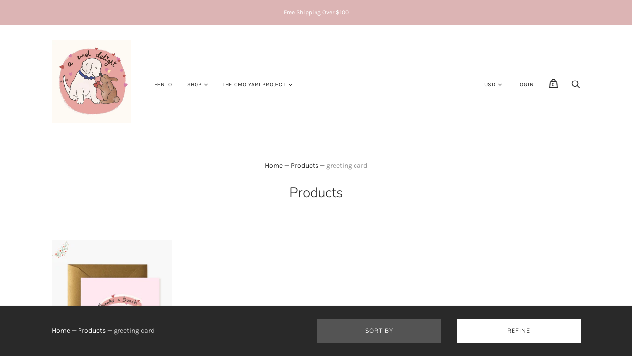

--- FILE ---
content_type: text/html; charset=utf-8
request_url: https://smol-delights.com/collections/all/greeting-card
body_size: 34170
content:
<!doctype html>
<!--[if IE 9]><html class="ie9 no-js"><![endif]-->
<!--[if !IE]><!--><html class="no-js"><!--<![endif]-->
  <head>
    <meta charset="utf-8">

    <title>Products
         — Tagged &quot;greeting card&quot; — Smol Delights</title>

    

    
      <link rel="shortcut icon" href="//smol-delights.com/cdn/shop/files/377209D8-8A8D-424A-97A4-041DE3A727FF_32x32.png?v=1614303968" type="image/png">
    

    
      <meta name="robots" content="noindex" />
      <link rel="canonical" href="https://smol-delights.com/collections/all" />
    

    <meta name="viewport" content="width=device-width">

    















<meta property="og:site_name" content="Smol Delights">
<meta property="og:url" content="https://smol-delights.com/collections/all/greeting-card">
<meta property="og:title" content="Products">
<meta property="og:type" content="website">
<meta property="og:description" content="Based on a true story of friendship between an English Cream Golden Retriever called Bear and a Holland Lop called Hugs Bunny . A feel good children&#39;s book. ">




    
    
    

    
    
    <meta
      property="og:image"
      content="https://smol-delights.com/cdn/shop/files/4D7441B3-B78F-4400-AC1D-41AEE2C53BD8_1200x900.JPG?v=1615926837"
    />
    <meta
      property="og:image:secure_url"
      content="https://smol-delights.com/cdn/shop/files/4D7441B3-B78F-4400-AC1D-41AEE2C53BD8_1200x900.JPG?v=1615926837"
    />
    <meta property="og:image:width" content="1200" />
    <meta property="og:image:height" content="900" />
    
    
    <meta property="og:image:alt" content="Social media image" />
  
















<meta name="twitter:title" content="Products">
<meta name="twitter:description" content="Based on a true story of friendship between an English Cream Golden Retriever called Bear and a Holland Lop called Hugs Bunny . A feel good children&#39;s book. ">


    
    
    
      
      
      <meta name="twitter:card" content="summary_large_image">
    
    
    <meta
      property="twitter:image"
      content="https://smol-delights.com/cdn/shop/files/4D7441B3-B78F-4400-AC1D-41AEE2C53BD8_1200x600_crop_center.JPG?v=1615926837"
    />
    <meta property="twitter:image:width" content="1200" />
    <meta property="twitter:image:height" content="600" />
    
    
    <meta property="twitter:image:alt" content="Social media image" />
  



    <script>
      document.documentElement.className=document.documentElement.className.replace(/\bno-js\b/,'js');
      if(window.Shopify&&window.Shopify.designMode)document.documentElement.className+=' in-theme-editor';
    </script>

    <link href="//smol-delights.com/cdn/shop/t/3/assets/theme.scss.css?v=134248952267950656591759259463" rel="stylesheet" type="text/css" media="all" />
    
        


    <script>window.performance && window.performance.mark && window.performance.mark('shopify.content_for_header.start');</script><meta name="google-site-verification" content="cGs0uW_-I6xs6rtUf9FVGNZ81WDgCQF4zVirlVEQD2A">
<meta name="google-site-verification" content="cIF-tBrGc15ziOPy2tE-1ktVBVw7U_c3qUxY6LbUgXw">
<meta id="shopify-digital-wallet" name="shopify-digital-wallet" content="/26390003821/digital_wallets/dialog">
<meta name="shopify-checkout-api-token" content="4b8f8bfab89a0523c2583b6ca2c85a0f">
<meta id="in-context-paypal-metadata" data-shop-id="26390003821" data-venmo-supported="false" data-environment="production" data-locale="en_US" data-paypal-v4="true" data-currency="USD">
<link rel="alternate" type="application/atom+xml" title="Feed" href="/collections/all/greeting-card.atom" />
<script async="async" src="/checkouts/internal/preloads.js?locale=en-US"></script>
<link rel="preconnect" href="https://shop.app" crossorigin="anonymous">
<script async="async" src="https://shop.app/checkouts/internal/preloads.js?locale=en-US&shop_id=26390003821" crossorigin="anonymous"></script>
<script id="apple-pay-shop-capabilities" type="application/json">{"shopId":26390003821,"countryCode":"US","currencyCode":"USD","merchantCapabilities":["supports3DS"],"merchantId":"gid:\/\/shopify\/Shop\/26390003821","merchantName":"Smol Delights","requiredBillingContactFields":["postalAddress","email"],"requiredShippingContactFields":["postalAddress","email"],"shippingType":"shipping","supportedNetworks":["visa","masterCard","amex","discover","elo","jcb"],"total":{"type":"pending","label":"Smol Delights","amount":"1.00"},"shopifyPaymentsEnabled":true,"supportsSubscriptions":true}</script>
<script id="shopify-features" type="application/json">{"accessToken":"4b8f8bfab89a0523c2583b6ca2c85a0f","betas":["rich-media-storefront-analytics"],"domain":"smol-delights.com","predictiveSearch":true,"shopId":26390003821,"locale":"en"}</script>
<script>var Shopify = Shopify || {};
Shopify.shop = "bear-and-hugs-bunny.myshopify.com";
Shopify.locale = "en";
Shopify.currency = {"active":"USD","rate":"1.0"};
Shopify.country = "US";
Shopify.theme = {"name":"Handy","id":77235617901,"schema_name":"Handy","schema_version":"2.5.4-pre.0","theme_store_id":826,"role":"main"};
Shopify.theme.handle = "null";
Shopify.theme.style = {"id":null,"handle":null};
Shopify.cdnHost = "smol-delights.com/cdn";
Shopify.routes = Shopify.routes || {};
Shopify.routes.root = "/";</script>
<script type="module">!function(o){(o.Shopify=o.Shopify||{}).modules=!0}(window);</script>
<script>!function(o){function n(){var o=[];function n(){o.push(Array.prototype.slice.apply(arguments))}return n.q=o,n}var t=o.Shopify=o.Shopify||{};t.loadFeatures=n(),t.autoloadFeatures=n()}(window);</script>
<script>
  window.ShopifyPay = window.ShopifyPay || {};
  window.ShopifyPay.apiHost = "shop.app\/pay";
  window.ShopifyPay.redirectState = null;
</script>
<script id="shop-js-analytics" type="application/json">{"pageType":"collection"}</script>
<script defer="defer" async type="module" src="//smol-delights.com/cdn/shopifycloud/shop-js/modules/v2/client.init-shop-cart-sync_IZsNAliE.en.esm.js"></script>
<script defer="defer" async type="module" src="//smol-delights.com/cdn/shopifycloud/shop-js/modules/v2/chunk.common_0OUaOowp.esm.js"></script>
<script type="module">
  await import("//smol-delights.com/cdn/shopifycloud/shop-js/modules/v2/client.init-shop-cart-sync_IZsNAliE.en.esm.js");
await import("//smol-delights.com/cdn/shopifycloud/shop-js/modules/v2/chunk.common_0OUaOowp.esm.js");

  window.Shopify.SignInWithShop?.initShopCartSync?.({"fedCMEnabled":true,"windoidEnabled":true});

</script>
<script>
  window.Shopify = window.Shopify || {};
  if (!window.Shopify.featureAssets) window.Shopify.featureAssets = {};
  window.Shopify.featureAssets['shop-js'] = {"shop-cart-sync":["modules/v2/client.shop-cart-sync_DLOhI_0X.en.esm.js","modules/v2/chunk.common_0OUaOowp.esm.js"],"init-fed-cm":["modules/v2/client.init-fed-cm_C6YtU0w6.en.esm.js","modules/v2/chunk.common_0OUaOowp.esm.js"],"shop-button":["modules/v2/client.shop-button_BCMx7GTG.en.esm.js","modules/v2/chunk.common_0OUaOowp.esm.js"],"shop-cash-offers":["modules/v2/client.shop-cash-offers_BT26qb5j.en.esm.js","modules/v2/chunk.common_0OUaOowp.esm.js","modules/v2/chunk.modal_CGo_dVj3.esm.js"],"init-windoid":["modules/v2/client.init-windoid_B9PkRMql.en.esm.js","modules/v2/chunk.common_0OUaOowp.esm.js"],"init-shop-email-lookup-coordinator":["modules/v2/client.init-shop-email-lookup-coordinator_DZkqjsbU.en.esm.js","modules/v2/chunk.common_0OUaOowp.esm.js"],"shop-toast-manager":["modules/v2/client.shop-toast-manager_Di2EnuM7.en.esm.js","modules/v2/chunk.common_0OUaOowp.esm.js"],"shop-login-button":["modules/v2/client.shop-login-button_BtqW_SIO.en.esm.js","modules/v2/chunk.common_0OUaOowp.esm.js","modules/v2/chunk.modal_CGo_dVj3.esm.js"],"avatar":["modules/v2/client.avatar_BTnouDA3.en.esm.js"],"pay-button":["modules/v2/client.pay-button_CWa-C9R1.en.esm.js","modules/v2/chunk.common_0OUaOowp.esm.js"],"init-shop-cart-sync":["modules/v2/client.init-shop-cart-sync_IZsNAliE.en.esm.js","modules/v2/chunk.common_0OUaOowp.esm.js"],"init-customer-accounts":["modules/v2/client.init-customer-accounts_DenGwJTU.en.esm.js","modules/v2/client.shop-login-button_BtqW_SIO.en.esm.js","modules/v2/chunk.common_0OUaOowp.esm.js","modules/v2/chunk.modal_CGo_dVj3.esm.js"],"init-shop-for-new-customer-accounts":["modules/v2/client.init-shop-for-new-customer-accounts_JdHXxpS9.en.esm.js","modules/v2/client.shop-login-button_BtqW_SIO.en.esm.js","modules/v2/chunk.common_0OUaOowp.esm.js","modules/v2/chunk.modal_CGo_dVj3.esm.js"],"init-customer-accounts-sign-up":["modules/v2/client.init-customer-accounts-sign-up_D6__K_p8.en.esm.js","modules/v2/client.shop-login-button_BtqW_SIO.en.esm.js","modules/v2/chunk.common_0OUaOowp.esm.js","modules/v2/chunk.modal_CGo_dVj3.esm.js"],"checkout-modal":["modules/v2/client.checkout-modal_C_ZQDY6s.en.esm.js","modules/v2/chunk.common_0OUaOowp.esm.js","modules/v2/chunk.modal_CGo_dVj3.esm.js"],"shop-follow-button":["modules/v2/client.shop-follow-button_XetIsj8l.en.esm.js","modules/v2/chunk.common_0OUaOowp.esm.js","modules/v2/chunk.modal_CGo_dVj3.esm.js"],"lead-capture":["modules/v2/client.lead-capture_DvA72MRN.en.esm.js","modules/v2/chunk.common_0OUaOowp.esm.js","modules/v2/chunk.modal_CGo_dVj3.esm.js"],"shop-login":["modules/v2/client.shop-login_ClXNxyh6.en.esm.js","modules/v2/chunk.common_0OUaOowp.esm.js","modules/v2/chunk.modal_CGo_dVj3.esm.js"],"payment-terms":["modules/v2/client.payment-terms_CNlwjfZz.en.esm.js","modules/v2/chunk.common_0OUaOowp.esm.js","modules/v2/chunk.modal_CGo_dVj3.esm.js"]};
</script>
<script>(function() {
  var isLoaded = false;
  function asyncLoad() {
    if (isLoaded) return;
    isLoaded = true;
    var urls = ["\/\/shopify.privy.com\/widget.js?shop=bear-and-hugs-bunny.myshopify.com","https:\/\/nulls.solutions\/shopify\/gift-wrap\/app\/js\/nulls-gift-wrap.js?shop=bear-and-hugs-bunny.myshopify.com","https:\/\/live.bb.eight-cdn.com\/script.js?shop=bear-and-hugs-bunny.myshopify.com","https:\/\/cdn-app.sealsubscriptions.com\/shopify\/public\/js\/sealsubscriptions.js?shop=bear-and-hugs-bunny.myshopify.com"];
    for (var i = 0; i < urls.length; i++) {
      var s = document.createElement('script');
      s.type = 'text/javascript';
      s.async = true;
      s.src = urls[i];
      var x = document.getElementsByTagName('script')[0];
      x.parentNode.insertBefore(s, x);
    }
  };
  if(window.attachEvent) {
    window.attachEvent('onload', asyncLoad);
  } else {
    window.addEventListener('load', asyncLoad, false);
  }
})();</script>
<script id="__st">var __st={"a":26390003821,"offset":-28800,"reqid":"e0cd3621-f47e-4e46-a3b3-e35e7c8f9c29-1768544252","pageurl":"smol-delights.com\/collections\/all\/greeting-card","u":"b5cd31034e8c","p":"collection"};</script>
<script>window.ShopifyPaypalV4VisibilityTracking = true;</script>
<script id="captcha-bootstrap">!function(){'use strict';const t='contact',e='account',n='new_comment',o=[[t,t],['blogs',n],['comments',n],[t,'customer']],c=[[e,'customer_login'],[e,'guest_login'],[e,'recover_customer_password'],[e,'create_customer']],r=t=>t.map((([t,e])=>`form[action*='/${t}']:not([data-nocaptcha='true']) input[name='form_type'][value='${e}']`)).join(','),a=t=>()=>t?[...document.querySelectorAll(t)].map((t=>t.form)):[];function s(){const t=[...o],e=r(t);return a(e)}const i='password',u='form_key',d=['recaptcha-v3-token','g-recaptcha-response','h-captcha-response',i],f=()=>{try{return window.sessionStorage}catch{return}},m='__shopify_v',_=t=>t.elements[u];function p(t,e,n=!1){try{const o=window.sessionStorage,c=JSON.parse(o.getItem(e)),{data:r}=function(t){const{data:e,action:n}=t;return t[m]||n?{data:e,action:n}:{data:t,action:n}}(c);for(const[e,n]of Object.entries(r))t.elements[e]&&(t.elements[e].value=n);n&&o.removeItem(e)}catch(o){console.error('form repopulation failed',{error:o})}}const l='form_type',E='cptcha';function T(t){t.dataset[E]=!0}const w=window,h=w.document,L='Shopify',v='ce_forms',y='captcha';let A=!1;((t,e)=>{const n=(g='f06e6c50-85a8-45c8-87d0-21a2b65856fe',I='https://cdn.shopify.com/shopifycloud/storefront-forms-hcaptcha/ce_storefront_forms_captcha_hcaptcha.v1.5.2.iife.js',D={infoText:'Protected by hCaptcha',privacyText:'Privacy',termsText:'Terms'},(t,e,n)=>{const o=w[L][v],c=o.bindForm;if(c)return c(t,g,e,D).then(n);var r;o.q.push([[t,g,e,D],n]),r=I,A||(h.body.append(Object.assign(h.createElement('script'),{id:'captcha-provider',async:!0,src:r})),A=!0)});var g,I,D;w[L]=w[L]||{},w[L][v]=w[L][v]||{},w[L][v].q=[],w[L][y]=w[L][y]||{},w[L][y].protect=function(t,e){n(t,void 0,e),T(t)},Object.freeze(w[L][y]),function(t,e,n,w,h,L){const[v,y,A,g]=function(t,e,n){const i=e?o:[],u=t?c:[],d=[...i,...u],f=r(d),m=r(i),_=r(d.filter((([t,e])=>n.includes(e))));return[a(f),a(m),a(_),s()]}(w,h,L),I=t=>{const e=t.target;return e instanceof HTMLFormElement?e:e&&e.form},D=t=>v().includes(t);t.addEventListener('submit',(t=>{const e=I(t);if(!e)return;const n=D(e)&&!e.dataset.hcaptchaBound&&!e.dataset.recaptchaBound,o=_(e),c=g().includes(e)&&(!o||!o.value);(n||c)&&t.preventDefault(),c&&!n&&(function(t){try{if(!f())return;!function(t){const e=f();if(!e)return;const n=_(t);if(!n)return;const o=n.value;o&&e.removeItem(o)}(t);const e=Array.from(Array(32),(()=>Math.random().toString(36)[2])).join('');!function(t,e){_(t)||t.append(Object.assign(document.createElement('input'),{type:'hidden',name:u})),t.elements[u].value=e}(t,e),function(t,e){const n=f();if(!n)return;const o=[...t.querySelectorAll(`input[type='${i}']`)].map((({name:t})=>t)),c=[...d,...o],r={};for(const[a,s]of new FormData(t).entries())c.includes(a)||(r[a]=s);n.setItem(e,JSON.stringify({[m]:1,action:t.action,data:r}))}(t,e)}catch(e){console.error('failed to persist form',e)}}(e),e.submit())}));const S=(t,e)=>{t&&!t.dataset[E]&&(n(t,e.some((e=>e===t))),T(t))};for(const o of['focusin','change'])t.addEventListener(o,(t=>{const e=I(t);D(e)&&S(e,y())}));const B=e.get('form_key'),M=e.get(l),P=B&&M;t.addEventListener('DOMContentLoaded',(()=>{const t=y();if(P)for(const e of t)e.elements[l].value===M&&p(e,B);[...new Set([...A(),...v().filter((t=>'true'===t.dataset.shopifyCaptcha))])].forEach((e=>S(e,t)))}))}(h,new URLSearchParams(w.location.search),n,t,e,['guest_login'])})(!0,!0)}();</script>
<script integrity="sha256-4kQ18oKyAcykRKYeNunJcIwy7WH5gtpwJnB7kiuLZ1E=" data-source-attribution="shopify.loadfeatures" defer="defer" src="//smol-delights.com/cdn/shopifycloud/storefront/assets/storefront/load_feature-a0a9edcb.js" crossorigin="anonymous"></script>
<script crossorigin="anonymous" defer="defer" src="//smol-delights.com/cdn/shopifycloud/storefront/assets/shopify_pay/storefront-65b4c6d7.js?v=20250812"></script>
<script data-source-attribution="shopify.dynamic_checkout.dynamic.init">var Shopify=Shopify||{};Shopify.PaymentButton=Shopify.PaymentButton||{isStorefrontPortableWallets:!0,init:function(){window.Shopify.PaymentButton.init=function(){};var t=document.createElement("script");t.src="https://smol-delights.com/cdn/shopifycloud/portable-wallets/latest/portable-wallets.en.js",t.type="module",document.head.appendChild(t)}};
</script>
<script data-source-attribution="shopify.dynamic_checkout.buyer_consent">
  function portableWalletsHideBuyerConsent(e){var t=document.getElementById("shopify-buyer-consent"),n=document.getElementById("shopify-subscription-policy-button");t&&n&&(t.classList.add("hidden"),t.setAttribute("aria-hidden","true"),n.removeEventListener("click",e))}function portableWalletsShowBuyerConsent(e){var t=document.getElementById("shopify-buyer-consent"),n=document.getElementById("shopify-subscription-policy-button");t&&n&&(t.classList.remove("hidden"),t.removeAttribute("aria-hidden"),n.addEventListener("click",e))}window.Shopify?.PaymentButton&&(window.Shopify.PaymentButton.hideBuyerConsent=portableWalletsHideBuyerConsent,window.Shopify.PaymentButton.showBuyerConsent=portableWalletsShowBuyerConsent);
</script>
<script data-source-attribution="shopify.dynamic_checkout.cart.bootstrap">document.addEventListener("DOMContentLoaded",(function(){function t(){return document.querySelector("shopify-accelerated-checkout-cart, shopify-accelerated-checkout")}if(t())Shopify.PaymentButton.init();else{new MutationObserver((function(e,n){t()&&(Shopify.PaymentButton.init(),n.disconnect())})).observe(document.body,{childList:!0,subtree:!0})}}));
</script>
<link id="shopify-accelerated-checkout-styles" rel="stylesheet" media="screen" href="https://smol-delights.com/cdn/shopifycloud/portable-wallets/latest/accelerated-checkout-backwards-compat.css" crossorigin="anonymous">
<style id="shopify-accelerated-checkout-cart">
        #shopify-buyer-consent {
  margin-top: 1em;
  display: inline-block;
  width: 100%;
}

#shopify-buyer-consent.hidden {
  display: none;
}

#shopify-subscription-policy-button {
  background: none;
  border: none;
  padding: 0;
  text-decoration: underline;
  font-size: inherit;
  cursor: pointer;
}

#shopify-subscription-policy-button::before {
  box-shadow: none;
}

      </style>

<script>window.performance && window.performance.mark && window.performance.mark('shopify.content_for_header.end');</script>
<script src="//ajax.googleapis.com/ajax/libs/jquery/2.2.3/jquery.min.js" type="text/javascript"></script>
<link rel="stylesheet" href="//smol-delights.com/cdn/shop/t/3/assets/sca-pp.css?v=26248894406678077071592363478">
 <script>
  
  SCAPPShop = {};
    
  </script>
<script src="//smol-delights.com/cdn/shop/t/3/assets/sca-pp-initial.js?v=141896549576214558981592363518" type="text/javascript"></script>
   
  
<!-- Start of Judge.me Core -->
<link rel="dns-prefetch" href="https://cdn.judge.me/">
<script data-cfasync='false' class='jdgm-settings-script'>window.jdgmSettings={"pagination":5,"disable_web_reviews":false,"badge_no_review_text":"No reviews","badge_n_reviews_text":"{{ n }} review/reviews","hide_badge_preview_if_no_reviews":true,"badge_hide_text":false,"enforce_center_preview_badge":false,"widget_title":"Customer Reviews","widget_open_form_text":"Write a review","widget_close_form_text":"Cancel review","widget_refresh_page_text":"Refresh page","widget_summary_text":"Based on {{ number_of_reviews }} review/reviews","widget_no_review_text":"Be the first to write a review","widget_name_field_text":"Display name","widget_verified_name_field_text":"Verified Name (public)","widget_name_placeholder_text":"Display name","widget_required_field_error_text":"This field is required.","widget_email_field_text":"Email address","widget_verified_email_field_text":"Verified Email (private, can not be edited)","widget_email_placeholder_text":"Your email address","widget_email_field_error_text":"Please enter a valid email address.","widget_rating_field_text":"Rating","widget_review_title_field_text":"Review Title","widget_review_title_placeholder_text":"Give your review a title","widget_review_body_field_text":"Review content","widget_review_body_placeholder_text":"Start writing here...","widget_pictures_field_text":"Picture/Video (optional)","widget_submit_review_text":"Submit Review","widget_submit_verified_review_text":"Submit Verified Review","widget_submit_success_msg_with_auto_publish":"Thank you! Please refresh the page in a few moments to see your review. You can remove or edit your review by logging into \u003ca href='https://judge.me/login' target='_blank' rel='nofollow noopener'\u003eJudge.me\u003c/a\u003e","widget_submit_success_msg_no_auto_publish":"Thank you! Your review will be published as soon as it is approved by the shop admin. You can remove or edit your review by logging into \u003ca href='https://judge.me/login' target='_blank' rel='nofollow noopener'\u003eJudge.me\u003c/a\u003e","widget_show_default_reviews_out_of_total_text":"Showing {{ n_reviews_shown }} out of {{ n_reviews }} reviews.","widget_show_all_link_text":"Show all","widget_show_less_link_text":"Show less","widget_author_said_text":"{{ reviewer_name }} said:","widget_days_text":"{{ n }} days ago","widget_weeks_text":"{{ n }} week/weeks ago","widget_months_text":"{{ n }} month/months ago","widget_years_text":"{{ n }} year/years ago","widget_yesterday_text":"Yesterday","widget_today_text":"Today","widget_replied_text":"\u003e\u003e {{ shop_name }} replied:","widget_read_more_text":"Read more","widget_reviewer_name_as_initial":"","widget_rating_filter_color":"#fbcd0a","widget_rating_filter_see_all_text":"See all reviews","widget_sorting_most_recent_text":"Most Recent","widget_sorting_highest_rating_text":"Highest Rating","widget_sorting_lowest_rating_text":"Lowest Rating","widget_sorting_with_pictures_text":"Only Pictures","widget_sorting_most_helpful_text":"Most Helpful","widget_open_question_form_text":"Ask a question","widget_reviews_subtab_text":"Reviews","widget_questions_subtab_text":"Questions","widget_question_label_text":"Question","widget_answer_label_text":"Answer","widget_question_placeholder_text":"Write your question here","widget_submit_question_text":"Submit Question","widget_question_submit_success_text":"Thank you for your question! We will notify you once it gets answered.","verified_badge_text":"Verified","verified_badge_bg_color":"","verified_badge_text_color":"","verified_badge_placement":"left-of-reviewer-name","widget_review_max_height":"","widget_hide_border":false,"widget_social_share":false,"widget_thumb":false,"widget_review_location_show":false,"widget_location_format":"","all_reviews_include_out_of_store_products":true,"all_reviews_out_of_store_text":"(out of store)","all_reviews_pagination":100,"all_reviews_product_name_prefix_text":"about","enable_review_pictures":true,"enable_question_anwser":false,"widget_theme":"default","review_date_format":"mm/dd/yyyy","default_sort_method":"most-recent","widget_product_reviews_subtab_text":"Product Reviews","widget_shop_reviews_subtab_text":"Shop Reviews","widget_other_products_reviews_text":"Reviews for other products","widget_store_reviews_subtab_text":"Store reviews","widget_no_store_reviews_text":"This store hasn't received any reviews yet","widget_web_restriction_product_reviews_text":"This product hasn't received any reviews yet","widget_no_items_text":"No items found","widget_show_more_text":"Show more","widget_write_a_store_review_text":"Write a Store Review","widget_other_languages_heading":"Reviews in Other Languages","widget_translate_review_text":"Translate review to {{ language }}","widget_translating_review_text":"Translating...","widget_show_original_translation_text":"Show original ({{ language }})","widget_translate_review_failed_text":"Review couldn't be translated.","widget_translate_review_retry_text":"Retry","widget_translate_review_try_again_later_text":"Try again later","show_product_url_for_grouped_product":false,"widget_sorting_pictures_first_text":"Pictures First","show_pictures_on_all_rev_page_mobile":false,"show_pictures_on_all_rev_page_desktop":false,"floating_tab_hide_mobile_install_preference":false,"floating_tab_button_name":"★ Reviews","floating_tab_title":"Let customers speak for us","floating_tab_button_color":"","floating_tab_button_background_color":"","floating_tab_url":"","floating_tab_url_enabled":false,"floating_tab_tab_style":"text","all_reviews_text_badge_text":"Customers rate us {{ shop.metafields.judgeme.all_reviews_rating | round: 1 }}/5 based on {{ shop.metafields.judgeme.all_reviews_count }} reviews.","all_reviews_text_badge_text_branded_style":"{{ shop.metafields.judgeme.all_reviews_rating | round: 1 }} out of 5 stars based on {{ shop.metafields.judgeme.all_reviews_count }} reviews","is_all_reviews_text_badge_a_link":false,"show_stars_for_all_reviews_text_badge":false,"all_reviews_text_badge_url":"","all_reviews_text_style":"text","all_reviews_text_color_style":"judgeme_brand_color","all_reviews_text_color":"#108474","all_reviews_text_show_jm_brand":true,"featured_carousel_show_header":true,"featured_carousel_title":"Let customers speak for us","testimonials_carousel_title":"Customers are saying","videos_carousel_title":"Real customer stories","cards_carousel_title":"Customers are saying","featured_carousel_count_text":"from {{ n }} reviews","featured_carousel_add_link_to_all_reviews_page":false,"featured_carousel_url":"","featured_carousel_show_images":true,"featured_carousel_autoslide_interval":5,"featured_carousel_arrows_on_the_sides":false,"featured_carousel_height":250,"featured_carousel_width":80,"featured_carousel_image_size":0,"featured_carousel_image_height":250,"featured_carousel_arrow_color":"#eeeeee","verified_count_badge_style":"vintage","verified_count_badge_orientation":"horizontal","verified_count_badge_color_style":"judgeme_brand_color","verified_count_badge_color":"#108474","is_verified_count_badge_a_link":false,"verified_count_badge_url":"","verified_count_badge_show_jm_brand":true,"widget_rating_preset_default":5,"widget_first_sub_tab":"product-reviews","widget_show_histogram":true,"widget_histogram_use_custom_color":false,"widget_pagination_use_custom_color":false,"widget_star_use_custom_color":false,"widget_verified_badge_use_custom_color":false,"widget_write_review_use_custom_color":false,"picture_reminder_submit_button":"Upload Pictures","enable_review_videos":false,"mute_video_by_default":false,"widget_sorting_videos_first_text":"Videos First","widget_review_pending_text":"Pending","featured_carousel_items_for_large_screen":3,"social_share_options_order":"Facebook,Twitter","remove_microdata_snippet":false,"disable_json_ld":false,"enable_json_ld_products":false,"preview_badge_show_question_text":false,"preview_badge_no_question_text":"No questions","preview_badge_n_question_text":"{{ number_of_questions }} question/questions","qa_badge_show_icon":false,"qa_badge_position":"same-row","remove_judgeme_branding":false,"widget_add_search_bar":false,"widget_search_bar_placeholder":"Search","widget_sorting_verified_only_text":"Verified only","featured_carousel_theme":"default","featured_carousel_show_rating":true,"featured_carousel_show_title":true,"featured_carousel_show_body":true,"featured_carousel_show_date":false,"featured_carousel_show_reviewer":true,"featured_carousel_show_product":false,"featured_carousel_header_background_color":"#108474","featured_carousel_header_text_color":"#ffffff","featured_carousel_name_product_separator":"reviewed","featured_carousel_full_star_background":"#108474","featured_carousel_empty_star_background":"#dadada","featured_carousel_vertical_theme_background":"#f9fafb","featured_carousel_verified_badge_enable":true,"featured_carousel_verified_badge_color":"#108474","featured_carousel_border_style":"round","featured_carousel_review_line_length_limit":3,"featured_carousel_more_reviews_button_text":"Read more reviews","featured_carousel_view_product_button_text":"View product","all_reviews_page_load_reviews_on":"scroll","all_reviews_page_load_more_text":"Load More Reviews","disable_fb_tab_reviews":false,"enable_ajax_cdn_cache":false,"widget_advanced_speed_features":5,"widget_public_name_text":"displayed publicly like","default_reviewer_name":"John Smith","default_reviewer_name_has_non_latin":true,"widget_reviewer_anonymous":"Anonymous","medals_widget_title":"Judge.me Review Medals","medals_widget_background_color":"#f9fafb","medals_widget_position":"footer_all_pages","medals_widget_border_color":"#f9fafb","medals_widget_verified_text_position":"left","medals_widget_use_monochromatic_version":false,"medals_widget_elements_color":"#108474","show_reviewer_avatar":true,"widget_invalid_yt_video_url_error_text":"Not a YouTube video URL","widget_max_length_field_error_text":"Please enter no more than {0} characters.","widget_show_country_flag":false,"widget_show_collected_via_shop_app":true,"widget_verified_by_shop_badge_style":"light","widget_verified_by_shop_text":"Verified by Shop","widget_show_photo_gallery":false,"widget_load_with_code_splitting":true,"widget_ugc_install_preference":false,"widget_ugc_title":"Made by us, Shared by you","widget_ugc_subtitle":"Tag us to see your picture featured in our page","widget_ugc_arrows_color":"#ffffff","widget_ugc_primary_button_text":"Buy Now","widget_ugc_primary_button_background_color":"#108474","widget_ugc_primary_button_text_color":"#ffffff","widget_ugc_primary_button_border_width":"0","widget_ugc_primary_button_border_style":"none","widget_ugc_primary_button_border_color":"#108474","widget_ugc_primary_button_border_radius":"25","widget_ugc_secondary_button_text":"Load More","widget_ugc_secondary_button_background_color":"#ffffff","widget_ugc_secondary_button_text_color":"#108474","widget_ugc_secondary_button_border_width":"2","widget_ugc_secondary_button_border_style":"solid","widget_ugc_secondary_button_border_color":"#108474","widget_ugc_secondary_button_border_radius":"25","widget_ugc_reviews_button_text":"View Reviews","widget_ugc_reviews_button_background_color":"#ffffff","widget_ugc_reviews_button_text_color":"#108474","widget_ugc_reviews_button_border_width":"2","widget_ugc_reviews_button_border_style":"solid","widget_ugc_reviews_button_border_color":"#108474","widget_ugc_reviews_button_border_radius":"25","widget_ugc_reviews_button_link_to":"judgeme-reviews-page","widget_ugc_show_post_date":true,"widget_ugc_max_width":"800","widget_rating_metafield_value_type":true,"widget_primary_color":"#108474","widget_enable_secondary_color":false,"widget_secondary_color":"#edf5f5","widget_summary_average_rating_text":"{{ average_rating }} out of 5","widget_media_grid_title":"Customer photos \u0026 videos","widget_media_grid_see_more_text":"See more","widget_round_style":false,"widget_show_product_medals":true,"widget_verified_by_judgeme_text":"Verified by Judge.me","widget_show_store_medals":true,"widget_verified_by_judgeme_text_in_store_medals":"Verified by Judge.me","widget_media_field_exceed_quantity_message":"Sorry, we can only accept {{ max_media }} for one review.","widget_media_field_exceed_limit_message":"{{ file_name }} is too large, please select a {{ media_type }} less than {{ size_limit }}MB.","widget_review_submitted_text":"Review Submitted!","widget_question_submitted_text":"Question Submitted!","widget_close_form_text_question":"Cancel","widget_write_your_answer_here_text":"Write your answer here","widget_enabled_branded_link":true,"widget_show_collected_by_judgeme":true,"widget_reviewer_name_color":"","widget_write_review_text_color":"","widget_write_review_bg_color":"","widget_collected_by_judgeme_text":"collected by Judge.me","widget_pagination_type":"standard","widget_load_more_text":"Load More","widget_load_more_color":"#108474","widget_full_review_text":"Full Review","widget_read_more_reviews_text":"Read More Reviews","widget_read_questions_text":"Read Questions","widget_questions_and_answers_text":"Questions \u0026 Answers","widget_verified_by_text":"Verified by","widget_verified_text":"Verified","widget_number_of_reviews_text":"{{ number_of_reviews }} reviews","widget_back_button_text":"Back","widget_next_button_text":"Next","widget_custom_forms_filter_button":"Filters","custom_forms_style":"vertical","widget_show_review_information":false,"how_reviews_are_collected":"How reviews are collected?","widget_show_review_keywords":false,"widget_gdpr_statement":"How we use your data: We'll only contact you about the review you left, and only if necessary. By submitting your review, you agree to Judge.me's \u003ca href='https://judge.me/terms' target='_blank' rel='nofollow noopener'\u003eterms\u003c/a\u003e, \u003ca href='https://judge.me/privacy' target='_blank' rel='nofollow noopener'\u003eprivacy\u003c/a\u003e and \u003ca href='https://judge.me/content-policy' target='_blank' rel='nofollow noopener'\u003econtent\u003c/a\u003e policies.","widget_multilingual_sorting_enabled":false,"widget_translate_review_content_enabled":false,"widget_translate_review_content_method":"manual","popup_widget_review_selection":"automatically_with_pictures","popup_widget_round_border_style":true,"popup_widget_show_title":true,"popup_widget_show_body":true,"popup_widget_show_reviewer":false,"popup_widget_show_product":true,"popup_widget_show_pictures":true,"popup_widget_use_review_picture":true,"popup_widget_show_on_home_page":true,"popup_widget_show_on_product_page":true,"popup_widget_show_on_collection_page":true,"popup_widget_show_on_cart_page":true,"popup_widget_position":"bottom_left","popup_widget_first_review_delay":5,"popup_widget_duration":5,"popup_widget_interval":5,"popup_widget_review_count":5,"popup_widget_hide_on_mobile":true,"review_snippet_widget_round_border_style":true,"review_snippet_widget_card_color":"#FFFFFF","review_snippet_widget_slider_arrows_background_color":"#FFFFFF","review_snippet_widget_slider_arrows_color":"#000000","review_snippet_widget_star_color":"#108474","show_product_variant":false,"all_reviews_product_variant_label_text":"Variant: ","widget_show_verified_branding":true,"widget_ai_summary_title":"Customers say","widget_ai_summary_disclaimer":"AI-powered review summary based on recent customer reviews","widget_show_ai_summary":false,"widget_show_ai_summary_bg":false,"widget_show_review_title_input":true,"redirect_reviewers_invited_via_email":"review_widget","request_store_review_after_product_review":false,"request_review_other_products_in_order":false,"review_form_color_scheme":"default","review_form_corner_style":"square","review_form_star_color":{},"review_form_text_color":"#333333","review_form_background_color":"#ffffff","review_form_field_background_color":"#fafafa","review_form_button_color":{},"review_form_button_text_color":"#ffffff","review_form_modal_overlay_color":"#000000","review_content_screen_title_text":"How would you rate this product?","review_content_introduction_text":"We would love it if you would share a bit about your experience.","store_review_form_title_text":"How would you rate this store?","store_review_form_introduction_text":"We would love it if you would share a bit about your experience.","show_review_guidance_text":true,"one_star_review_guidance_text":"Poor","five_star_review_guidance_text":"Great","customer_information_screen_title_text":"About you","customer_information_introduction_text":"Please tell us more about you.","custom_questions_screen_title_text":"Your experience in more detail","custom_questions_introduction_text":"Here are a few questions to help us understand more about your experience.","review_submitted_screen_title_text":"Thanks for your review!","review_submitted_screen_thank_you_text":"We are processing it and it will appear on the store soon.","review_submitted_screen_email_verification_text":"Please confirm your email by clicking the link we just sent you. This helps us keep reviews authentic.","review_submitted_request_store_review_text":"Would you like to share your experience of shopping with us?","review_submitted_review_other_products_text":"Would you like to review these products?","store_review_screen_title_text":"Would you like to share your experience of shopping with us?","store_review_introduction_text":"We value your feedback and use it to improve. Please share any thoughts or suggestions you have.","reviewer_media_screen_title_picture_text":"Share a picture","reviewer_media_introduction_picture_text":"Upload a photo to support your review.","reviewer_media_screen_title_video_text":"Share a video","reviewer_media_introduction_video_text":"Upload a video to support your review.","reviewer_media_screen_title_picture_or_video_text":"Share a picture or video","reviewer_media_introduction_picture_or_video_text":"Upload a photo or video to support your review.","reviewer_media_youtube_url_text":"Paste your Youtube URL here","advanced_settings_next_step_button_text":"Next","advanced_settings_close_review_button_text":"Close","modal_write_review_flow":false,"write_review_flow_required_text":"Required","write_review_flow_privacy_message_text":"We respect your privacy.","write_review_flow_anonymous_text":"Post review as anonymous","write_review_flow_visibility_text":"This won't be visible to other customers.","write_review_flow_multiple_selection_help_text":"Select as many as you like","write_review_flow_single_selection_help_text":"Select one option","write_review_flow_required_field_error_text":"This field is required","write_review_flow_invalid_email_error_text":"Please enter a valid email address","write_review_flow_max_length_error_text":"Max. {{ max_length }} characters.","write_review_flow_media_upload_text":"\u003cb\u003eClick to upload\u003c/b\u003e or drag and drop","write_review_flow_gdpr_statement":"We'll only contact you about your review if necessary. By submitting your review, you agree to our \u003ca href='https://judge.me/terms' target='_blank' rel='nofollow noopener'\u003eterms and conditions\u003c/a\u003e and \u003ca href='https://judge.me/privacy' target='_blank' rel='nofollow noopener'\u003eprivacy policy\u003c/a\u003e.","rating_only_reviews_enabled":false,"show_negative_reviews_help_screen":false,"new_review_flow_help_screen_rating_threshold":3,"negative_review_resolution_screen_title_text":"Tell us more","negative_review_resolution_text":"Your experience matters to us. If there were issues with your purchase, we're here to help. Feel free to reach out to us, we'd love the opportunity to make things right.","negative_review_resolution_button_text":"Contact us","negative_review_resolution_proceed_with_review_text":"Leave a review","negative_review_resolution_subject":"Issue with purchase from {{ shop_name }}.{{ order_name }}","preview_badge_collection_page_install_status":false,"widget_review_custom_css":"","preview_badge_custom_css":"","preview_badge_stars_count":"5-stars","featured_carousel_custom_css":"","floating_tab_custom_css":"","all_reviews_widget_custom_css":"","medals_widget_custom_css":"","verified_badge_custom_css":"","all_reviews_text_custom_css":"","transparency_badges_collected_via_store_invite":false,"transparency_badges_from_another_provider":false,"transparency_badges_collected_from_store_visitor":false,"transparency_badges_collected_by_verified_review_provider":false,"transparency_badges_earned_reward":false,"transparency_badges_collected_via_store_invite_text":"Review collected via store invitation","transparency_badges_from_another_provider_text":"Review collected from another provider","transparency_badges_collected_from_store_visitor_text":"Review collected from a store visitor","transparency_badges_written_in_google_text":"Review written in Google","transparency_badges_written_in_etsy_text":"Review written in Etsy","transparency_badges_written_in_shop_app_text":"Review written in Shop App","transparency_badges_earned_reward_text":"Review earned a reward for future purchase","product_review_widget_per_page":10,"widget_store_review_label_text":"Review about the store","checkout_comment_extension_title_on_product_page":"Customer Comments","checkout_comment_extension_num_latest_comment_show":5,"checkout_comment_extension_format":"name_and_timestamp","checkout_comment_customer_name":"last_initial","checkout_comment_comment_notification":true,"preview_badge_collection_page_install_preference":true,"preview_badge_home_page_install_preference":false,"preview_badge_product_page_install_preference":true,"review_widget_install_preference":"","review_carousel_install_preference":false,"floating_reviews_tab_install_preference":"none","verified_reviews_count_badge_install_preference":false,"all_reviews_text_install_preference":false,"review_widget_best_location":true,"judgeme_medals_install_preference":false,"review_widget_revamp_enabled":false,"review_widget_qna_enabled":false,"review_widget_header_theme":"minimal","review_widget_widget_title_enabled":true,"review_widget_header_text_size":"medium","review_widget_header_text_weight":"regular","review_widget_average_rating_style":"compact","review_widget_bar_chart_enabled":true,"review_widget_bar_chart_type":"numbers","review_widget_bar_chart_style":"standard","review_widget_expanded_media_gallery_enabled":false,"review_widget_reviews_section_theme":"standard","review_widget_image_style":"thumbnails","review_widget_review_image_ratio":"square","review_widget_stars_size":"medium","review_widget_verified_badge":"standard_text","review_widget_review_title_text_size":"medium","review_widget_review_text_size":"medium","review_widget_review_text_length":"medium","review_widget_number_of_columns_desktop":3,"review_widget_carousel_transition_speed":5,"review_widget_custom_questions_answers_display":"always","review_widget_button_text_color":"#FFFFFF","review_widget_text_color":"#000000","review_widget_lighter_text_color":"#7B7B7B","review_widget_corner_styling":"soft","review_widget_review_word_singular":"review","review_widget_review_word_plural":"reviews","review_widget_voting_label":"Helpful?","review_widget_shop_reply_label":"Reply from {{ shop_name }}:","review_widget_filters_title":"Filters","qna_widget_question_word_singular":"Question","qna_widget_question_word_plural":"Questions","qna_widget_answer_reply_label":"Answer from {{ answerer_name }}:","qna_content_screen_title_text":"Ask a question about this product","qna_widget_question_required_field_error_text":"Please enter your question.","qna_widget_flow_gdpr_statement":"We'll only contact you about your question if necessary. By submitting your question, you agree to our \u003ca href='https://judge.me/terms' target='_blank' rel='nofollow noopener'\u003eterms and conditions\u003c/a\u003e and \u003ca href='https://judge.me/privacy' target='_blank' rel='nofollow noopener'\u003eprivacy policy\u003c/a\u003e.","qna_widget_question_submitted_text":"Thanks for your question!","qna_widget_close_form_text_question":"Close","qna_widget_question_submit_success_text":"We’ll notify you by email when your question is answered.","all_reviews_widget_v2025_enabled":false,"all_reviews_widget_v2025_header_theme":"default","all_reviews_widget_v2025_widget_title_enabled":true,"all_reviews_widget_v2025_header_text_size":"medium","all_reviews_widget_v2025_header_text_weight":"regular","all_reviews_widget_v2025_average_rating_style":"compact","all_reviews_widget_v2025_bar_chart_enabled":true,"all_reviews_widget_v2025_bar_chart_type":"numbers","all_reviews_widget_v2025_bar_chart_style":"standard","all_reviews_widget_v2025_expanded_media_gallery_enabled":false,"all_reviews_widget_v2025_show_store_medals":true,"all_reviews_widget_v2025_show_photo_gallery":true,"all_reviews_widget_v2025_show_review_keywords":false,"all_reviews_widget_v2025_show_ai_summary":false,"all_reviews_widget_v2025_show_ai_summary_bg":false,"all_reviews_widget_v2025_add_search_bar":false,"all_reviews_widget_v2025_default_sort_method":"most-recent","all_reviews_widget_v2025_reviews_per_page":10,"all_reviews_widget_v2025_reviews_section_theme":"default","all_reviews_widget_v2025_image_style":"thumbnails","all_reviews_widget_v2025_review_image_ratio":"square","all_reviews_widget_v2025_stars_size":"medium","all_reviews_widget_v2025_verified_badge":"bold_badge","all_reviews_widget_v2025_review_title_text_size":"medium","all_reviews_widget_v2025_review_text_size":"medium","all_reviews_widget_v2025_review_text_length":"medium","all_reviews_widget_v2025_number_of_columns_desktop":3,"all_reviews_widget_v2025_carousel_transition_speed":5,"all_reviews_widget_v2025_custom_questions_answers_display":"always","all_reviews_widget_v2025_show_product_variant":false,"all_reviews_widget_v2025_show_reviewer_avatar":true,"all_reviews_widget_v2025_reviewer_name_as_initial":"","all_reviews_widget_v2025_review_location_show":false,"all_reviews_widget_v2025_location_format":"","all_reviews_widget_v2025_show_country_flag":false,"all_reviews_widget_v2025_verified_by_shop_badge_style":"light","all_reviews_widget_v2025_social_share":false,"all_reviews_widget_v2025_social_share_options_order":"Facebook,Twitter,LinkedIn,Pinterest","all_reviews_widget_v2025_pagination_type":"standard","all_reviews_widget_v2025_button_text_color":"#FFFFFF","all_reviews_widget_v2025_text_color":"#000000","all_reviews_widget_v2025_lighter_text_color":"#7B7B7B","all_reviews_widget_v2025_corner_styling":"soft","all_reviews_widget_v2025_title":"Customer reviews","all_reviews_widget_v2025_ai_summary_title":"Customers say about this store","all_reviews_widget_v2025_no_review_text":"Be the first to write a review","platform":"shopify","branding_url":"https://app.judge.me/reviews/stores/smol-delights.com","branding_text":"Powered by Judge.me","locale":"en","reply_name":"Smol Delights","widget_version":"3.0","footer":true,"autopublish":true,"review_dates":true,"enable_custom_form":false,"shop_use_review_site":true,"shop_locale":"en","enable_multi_locales_translations":false,"show_review_title_input":true,"review_verification_email_status":"always","can_be_branded":true,"reply_name_text":"Smol Delights"};</script> <style class='jdgm-settings-style'>.jdgm-xx{left:0}:root{--jdgm-primary-color: #108474;--jdgm-secondary-color: rgba(16,132,116,0.1);--jdgm-star-color: #108474;--jdgm-write-review-text-color: white;--jdgm-write-review-bg-color: #108474;--jdgm-paginate-color: #108474;--jdgm-border-radius: 0;--jdgm-reviewer-name-color: #108474}.jdgm-histogram__bar-content{background-color:#108474}.jdgm-rev[data-verified-buyer=true] .jdgm-rev__icon.jdgm-rev__icon:after,.jdgm-rev__buyer-badge.jdgm-rev__buyer-badge{color:white;background-color:#108474}.jdgm-review-widget--small .jdgm-gallery.jdgm-gallery .jdgm-gallery__thumbnail-link:nth-child(8) .jdgm-gallery__thumbnail-wrapper.jdgm-gallery__thumbnail-wrapper:before{content:"See more"}@media only screen and (min-width: 768px){.jdgm-gallery.jdgm-gallery .jdgm-gallery__thumbnail-link:nth-child(8) .jdgm-gallery__thumbnail-wrapper.jdgm-gallery__thumbnail-wrapper:before{content:"See more"}}.jdgm-prev-badge[data-average-rating='0.00']{display:none !important}.jdgm-author-all-initials{display:none !important}.jdgm-author-last-initial{display:none !important}.jdgm-rev-widg__title{visibility:hidden}.jdgm-rev-widg__summary-text{visibility:hidden}.jdgm-prev-badge__text{visibility:hidden}.jdgm-rev__prod-link-prefix:before{content:'about'}.jdgm-rev__variant-label:before{content:'Variant: '}.jdgm-rev__out-of-store-text:before{content:'(out of store)'}@media only screen and (min-width: 768px){.jdgm-rev__pics .jdgm-rev_all-rev-page-picture-separator,.jdgm-rev__pics .jdgm-rev__product-picture{display:none}}@media only screen and (max-width: 768px){.jdgm-rev__pics .jdgm-rev_all-rev-page-picture-separator,.jdgm-rev__pics .jdgm-rev__product-picture{display:none}}.jdgm-preview-badge[data-template="index"]{display:none !important}.jdgm-verified-count-badget[data-from-snippet="true"]{display:none !important}.jdgm-carousel-wrapper[data-from-snippet="true"]{display:none !important}.jdgm-all-reviews-text[data-from-snippet="true"]{display:none !important}.jdgm-medals-section[data-from-snippet="true"]{display:none !important}.jdgm-ugc-media-wrapper[data-from-snippet="true"]{display:none !important}.jdgm-rev__transparency-badge[data-badge-type="review_collected_via_store_invitation"]{display:none !important}.jdgm-rev__transparency-badge[data-badge-type="review_collected_from_another_provider"]{display:none !important}.jdgm-rev__transparency-badge[data-badge-type="review_collected_from_store_visitor"]{display:none !important}.jdgm-rev__transparency-badge[data-badge-type="review_written_in_etsy"]{display:none !important}.jdgm-rev__transparency-badge[data-badge-type="review_written_in_google_business"]{display:none !important}.jdgm-rev__transparency-badge[data-badge-type="review_written_in_shop_app"]{display:none !important}.jdgm-rev__transparency-badge[data-badge-type="review_earned_for_future_purchase"]{display:none !important}.jdgm-review-snippet-widget .jdgm-rev-snippet-widget__cards-container .jdgm-rev-snippet-card{border-radius:8px;background:#fff}.jdgm-review-snippet-widget .jdgm-rev-snippet-widget__cards-container .jdgm-rev-snippet-card__rev-rating .jdgm-star{color:#108474}.jdgm-review-snippet-widget .jdgm-rev-snippet-widget__prev-btn,.jdgm-review-snippet-widget .jdgm-rev-snippet-widget__next-btn{border-radius:50%;background:#fff}.jdgm-review-snippet-widget .jdgm-rev-snippet-widget__prev-btn>svg,.jdgm-review-snippet-widget .jdgm-rev-snippet-widget__next-btn>svg{fill:#000}.jdgm-full-rev-modal.rev-snippet-widget .jm-mfp-container .jm-mfp-content,.jdgm-full-rev-modal.rev-snippet-widget .jm-mfp-container .jdgm-full-rev__icon,.jdgm-full-rev-modal.rev-snippet-widget .jm-mfp-container .jdgm-full-rev__pic-img,.jdgm-full-rev-modal.rev-snippet-widget .jm-mfp-container .jdgm-full-rev__reply{border-radius:8px}.jdgm-full-rev-modal.rev-snippet-widget .jm-mfp-container .jdgm-full-rev[data-verified-buyer="true"] .jdgm-full-rev__icon::after{border-radius:8px}.jdgm-full-rev-modal.rev-snippet-widget .jm-mfp-container .jdgm-full-rev .jdgm-rev__buyer-badge{border-radius:calc( 8px / 2 )}.jdgm-full-rev-modal.rev-snippet-widget .jm-mfp-container .jdgm-full-rev .jdgm-full-rev__replier::before{content:'Smol Delights'}.jdgm-full-rev-modal.rev-snippet-widget .jm-mfp-container .jdgm-full-rev .jdgm-full-rev__product-button{border-radius:calc( 8px * 6 )}
</style> <style class='jdgm-settings-style'></style>

  
  
  
  <style class='jdgm-miracle-styles'>
  @-webkit-keyframes jdgm-spin{0%{-webkit-transform:rotate(0deg);-ms-transform:rotate(0deg);transform:rotate(0deg)}100%{-webkit-transform:rotate(359deg);-ms-transform:rotate(359deg);transform:rotate(359deg)}}@keyframes jdgm-spin{0%{-webkit-transform:rotate(0deg);-ms-transform:rotate(0deg);transform:rotate(0deg)}100%{-webkit-transform:rotate(359deg);-ms-transform:rotate(359deg);transform:rotate(359deg)}}@font-face{font-family:'JudgemeStar';src:url("[data-uri]") format("woff");font-weight:normal;font-style:normal}.jdgm-star{font-family:'JudgemeStar';display:inline !important;text-decoration:none !important;padding:0 4px 0 0 !important;margin:0 !important;font-weight:bold;opacity:1;-webkit-font-smoothing:antialiased;-moz-osx-font-smoothing:grayscale}.jdgm-star:hover{opacity:1}.jdgm-star:last-of-type{padding:0 !important}.jdgm-star.jdgm--on:before{content:"\e000"}.jdgm-star.jdgm--off:before{content:"\e001"}.jdgm-star.jdgm--half:before{content:"\e002"}.jdgm-widget *{margin:0;line-height:1.4;-webkit-box-sizing:border-box;-moz-box-sizing:border-box;box-sizing:border-box;-webkit-overflow-scrolling:touch}.jdgm-hidden{display:none !important;visibility:hidden !important}.jdgm-temp-hidden{display:none}.jdgm-spinner{width:40px;height:40px;margin:auto;border-radius:50%;border-top:2px solid #eee;border-right:2px solid #eee;border-bottom:2px solid #eee;border-left:2px solid #ccc;-webkit-animation:jdgm-spin 0.8s infinite linear;animation:jdgm-spin 0.8s infinite linear}.jdgm-prev-badge{display:block !important}

</style>


  
  
   


<script data-cfasync='false' class='jdgm-script'>
!function(e){window.jdgm=window.jdgm||{},jdgm.CDN_HOST="https://cdn.judge.me/",
jdgm.docReady=function(d){(e.attachEvent?"complete"===e.readyState:"loading"!==e.readyState)?
setTimeout(d,0):e.addEventListener("DOMContentLoaded",d)},jdgm.loadCSS=function(d,t,o,s){
!o&&jdgm.loadCSS.requestedUrls.indexOf(d)>=0||(jdgm.loadCSS.requestedUrls.push(d),
(s=e.createElement("link")).rel="stylesheet",s.class="jdgm-stylesheet",s.media="nope!",
s.href=d,s.onload=function(){this.media="all",t&&setTimeout(t)},e.body.appendChild(s))},
jdgm.loadCSS.requestedUrls=[],jdgm.loadJS=function(e,d){var t=new XMLHttpRequest;
t.onreadystatechange=function(){4===t.readyState&&(Function(t.response)(),d&&d(t.response))},
t.open("GET",e),t.send()},jdgm.docReady((function(){(window.jdgmLoadCSS||e.querySelectorAll(
".jdgm-widget, .jdgm-all-reviews-page").length>0)&&(jdgmSettings.widget_load_with_code_splitting?
parseFloat(jdgmSettings.widget_version)>=3?jdgm.loadCSS(jdgm.CDN_HOST+"widget_v3/base.css"):
jdgm.loadCSS(jdgm.CDN_HOST+"widget/base.css"):jdgm.loadCSS(jdgm.CDN_HOST+"shopify_v2.css"),
jdgm.loadJS(jdgm.CDN_HOST+"loader.js"))}))}(document);
</script>

<noscript><link rel="stylesheet" type="text/css" media="all" href="https://cdn.judge.me/shopify_v2.css"></noscript>
<!-- End of Judge.me Core -->


<link href="https://cdn.shopify.com/extensions/019bb6f5-226a-7baf-afdb-439867a5d826/bundlebuilder-174/assets/bb-layout.css" rel="stylesheet" type="text/css" media="all">
<link href="https://monorail-edge.shopifysvc.com" rel="dns-prefetch">
<script>(function(){if ("sendBeacon" in navigator && "performance" in window) {try {var session_token_from_headers = performance.getEntriesByType('navigation')[0].serverTiming.find(x => x.name == '_s').description;} catch {var session_token_from_headers = undefined;}var session_cookie_matches = document.cookie.match(/_shopify_s=([^;]*)/);var session_token_from_cookie = session_cookie_matches && session_cookie_matches.length === 2 ? session_cookie_matches[1] : "";var session_token = session_token_from_headers || session_token_from_cookie || "";function handle_abandonment_event(e) {var entries = performance.getEntries().filter(function(entry) {return /monorail-edge.shopifysvc.com/.test(entry.name);});if (!window.abandonment_tracked && entries.length === 0) {window.abandonment_tracked = true;var currentMs = Date.now();var navigation_start = performance.timing.navigationStart;var payload = {shop_id: 26390003821,url: window.location.href,navigation_start,duration: currentMs - navigation_start,session_token,page_type: "collection"};window.navigator.sendBeacon("https://monorail-edge.shopifysvc.com/v1/produce", JSON.stringify({schema_id: "online_store_buyer_site_abandonment/1.1",payload: payload,metadata: {event_created_at_ms: currentMs,event_sent_at_ms: currentMs}}));}}window.addEventListener('pagehide', handle_abandonment_event);}}());</script>
<script id="web-pixels-manager-setup">(function e(e,d,r,n,o){if(void 0===o&&(o={}),!Boolean(null===(a=null===(i=window.Shopify)||void 0===i?void 0:i.analytics)||void 0===a?void 0:a.replayQueue)){var i,a;window.Shopify=window.Shopify||{};var t=window.Shopify;t.analytics=t.analytics||{};var s=t.analytics;s.replayQueue=[],s.publish=function(e,d,r){return s.replayQueue.push([e,d,r]),!0};try{self.performance.mark("wpm:start")}catch(e){}var l=function(){var e={modern:/Edge?\/(1{2}[4-9]|1[2-9]\d|[2-9]\d{2}|\d{4,})\.\d+(\.\d+|)|Firefox\/(1{2}[4-9]|1[2-9]\d|[2-9]\d{2}|\d{4,})\.\d+(\.\d+|)|Chrom(ium|e)\/(9{2}|\d{3,})\.\d+(\.\d+|)|(Maci|X1{2}).+ Version\/(15\.\d+|(1[6-9]|[2-9]\d|\d{3,})\.\d+)([,.]\d+|)( \(\w+\)|)( Mobile\/\w+|) Safari\/|Chrome.+OPR\/(9{2}|\d{3,})\.\d+\.\d+|(CPU[ +]OS|iPhone[ +]OS|CPU[ +]iPhone|CPU IPhone OS|CPU iPad OS)[ +]+(15[._]\d+|(1[6-9]|[2-9]\d|\d{3,})[._]\d+)([._]\d+|)|Android:?[ /-](13[3-9]|1[4-9]\d|[2-9]\d{2}|\d{4,})(\.\d+|)(\.\d+|)|Android.+Firefox\/(13[5-9]|1[4-9]\d|[2-9]\d{2}|\d{4,})\.\d+(\.\d+|)|Android.+Chrom(ium|e)\/(13[3-9]|1[4-9]\d|[2-9]\d{2}|\d{4,})\.\d+(\.\d+|)|SamsungBrowser\/([2-9]\d|\d{3,})\.\d+/,legacy:/Edge?\/(1[6-9]|[2-9]\d|\d{3,})\.\d+(\.\d+|)|Firefox\/(5[4-9]|[6-9]\d|\d{3,})\.\d+(\.\d+|)|Chrom(ium|e)\/(5[1-9]|[6-9]\d|\d{3,})\.\d+(\.\d+|)([\d.]+$|.*Safari\/(?![\d.]+ Edge\/[\d.]+$))|(Maci|X1{2}).+ Version\/(10\.\d+|(1[1-9]|[2-9]\d|\d{3,})\.\d+)([,.]\d+|)( \(\w+\)|)( Mobile\/\w+|) Safari\/|Chrome.+OPR\/(3[89]|[4-9]\d|\d{3,})\.\d+\.\d+|(CPU[ +]OS|iPhone[ +]OS|CPU[ +]iPhone|CPU IPhone OS|CPU iPad OS)[ +]+(10[._]\d+|(1[1-9]|[2-9]\d|\d{3,})[._]\d+)([._]\d+|)|Android:?[ /-](13[3-9]|1[4-9]\d|[2-9]\d{2}|\d{4,})(\.\d+|)(\.\d+|)|Mobile Safari.+OPR\/([89]\d|\d{3,})\.\d+\.\d+|Android.+Firefox\/(13[5-9]|1[4-9]\d|[2-9]\d{2}|\d{4,})\.\d+(\.\d+|)|Android.+Chrom(ium|e)\/(13[3-9]|1[4-9]\d|[2-9]\d{2}|\d{4,})\.\d+(\.\d+|)|Android.+(UC? ?Browser|UCWEB|U3)[ /]?(15\.([5-9]|\d{2,})|(1[6-9]|[2-9]\d|\d{3,})\.\d+)\.\d+|SamsungBrowser\/(5\.\d+|([6-9]|\d{2,})\.\d+)|Android.+MQ{2}Browser\/(14(\.(9|\d{2,})|)|(1[5-9]|[2-9]\d|\d{3,})(\.\d+|))(\.\d+|)|K[Aa][Ii]OS\/(3\.\d+|([4-9]|\d{2,})\.\d+)(\.\d+|)/},d=e.modern,r=e.legacy,n=navigator.userAgent;return n.match(d)?"modern":n.match(r)?"legacy":"unknown"}(),u="modern"===l?"modern":"legacy",c=(null!=n?n:{modern:"",legacy:""})[u],f=function(e){return[e.baseUrl,"/wpm","/b",e.hashVersion,"modern"===e.buildTarget?"m":"l",".js"].join("")}({baseUrl:d,hashVersion:r,buildTarget:u}),m=function(e){var d=e.version,r=e.bundleTarget,n=e.surface,o=e.pageUrl,i=e.monorailEndpoint;return{emit:function(e){var a=e.status,t=e.errorMsg,s=(new Date).getTime(),l=JSON.stringify({metadata:{event_sent_at_ms:s},events:[{schema_id:"web_pixels_manager_load/3.1",payload:{version:d,bundle_target:r,page_url:o,status:a,surface:n,error_msg:t},metadata:{event_created_at_ms:s}}]});if(!i)return console&&console.warn&&console.warn("[Web Pixels Manager] No Monorail endpoint provided, skipping logging."),!1;try{return self.navigator.sendBeacon.bind(self.navigator)(i,l)}catch(e){}var u=new XMLHttpRequest;try{return u.open("POST",i,!0),u.setRequestHeader("Content-Type","text/plain"),u.send(l),!0}catch(e){return console&&console.warn&&console.warn("[Web Pixels Manager] Got an unhandled error while logging to Monorail."),!1}}}}({version:r,bundleTarget:l,surface:e.surface,pageUrl:self.location.href,monorailEndpoint:e.monorailEndpoint});try{o.browserTarget=l,function(e){var d=e.src,r=e.async,n=void 0===r||r,o=e.onload,i=e.onerror,a=e.sri,t=e.scriptDataAttributes,s=void 0===t?{}:t,l=document.createElement("script"),u=document.querySelector("head"),c=document.querySelector("body");if(l.async=n,l.src=d,a&&(l.integrity=a,l.crossOrigin="anonymous"),s)for(var f in s)if(Object.prototype.hasOwnProperty.call(s,f))try{l.dataset[f]=s[f]}catch(e){}if(o&&l.addEventListener("load",o),i&&l.addEventListener("error",i),u)u.appendChild(l);else{if(!c)throw new Error("Did not find a head or body element to append the script");c.appendChild(l)}}({src:f,async:!0,onload:function(){if(!function(){var e,d;return Boolean(null===(d=null===(e=window.Shopify)||void 0===e?void 0:e.analytics)||void 0===d?void 0:d.initialized)}()){var d=window.webPixelsManager.init(e)||void 0;if(d){var r=window.Shopify.analytics;r.replayQueue.forEach((function(e){var r=e[0],n=e[1],o=e[2];d.publishCustomEvent(r,n,o)})),r.replayQueue=[],r.publish=d.publishCustomEvent,r.visitor=d.visitor,r.initialized=!0}}},onerror:function(){return m.emit({status:"failed",errorMsg:"".concat(f," has failed to load")})},sri:function(e){var d=/^sha384-[A-Za-z0-9+/=]+$/;return"string"==typeof e&&d.test(e)}(c)?c:"",scriptDataAttributes:o}),m.emit({status:"loading"})}catch(e){m.emit({status:"failed",errorMsg:(null==e?void 0:e.message)||"Unknown error"})}}})({shopId: 26390003821,storefrontBaseUrl: "https://smol-delights.com",extensionsBaseUrl: "https://extensions.shopifycdn.com/cdn/shopifycloud/web-pixels-manager",monorailEndpoint: "https://monorail-edge.shopifysvc.com/unstable/produce_batch",surface: "storefront-renderer",enabledBetaFlags: ["2dca8a86"],webPixelsConfigList: [{"id":"743211117","configuration":"{\"webPixelName\":\"Judge.me\"}","eventPayloadVersion":"v1","runtimeContext":"STRICT","scriptVersion":"34ad157958823915625854214640f0bf","type":"APP","apiClientId":683015,"privacyPurposes":["ANALYTICS"],"dataSharingAdjustments":{"protectedCustomerApprovalScopes":["read_customer_email","read_customer_name","read_customer_personal_data","read_customer_phone"]}},{"id":"361234541","configuration":"{\"config\":\"{\\\"pixel_id\\\":\\\"GT-5DDBSW5\\\",\\\"target_country\\\":\\\"US\\\",\\\"gtag_events\\\":[{\\\"type\\\":\\\"purchase\\\",\\\"action_label\\\":\\\"MC-9ZN8077GY7\\\"},{\\\"type\\\":\\\"page_view\\\",\\\"action_label\\\":\\\"MC-9ZN8077GY7\\\"},{\\\"type\\\":\\\"view_item\\\",\\\"action_label\\\":\\\"MC-9ZN8077GY7\\\"}],\\\"enable_monitoring_mode\\\":false}\"}","eventPayloadVersion":"v1","runtimeContext":"OPEN","scriptVersion":"b2a88bafab3e21179ed38636efcd8a93","type":"APP","apiClientId":1780363,"privacyPurposes":[],"dataSharingAdjustments":{"protectedCustomerApprovalScopes":["read_customer_address","read_customer_email","read_customer_name","read_customer_personal_data","read_customer_phone"]}},{"id":"85229677","eventPayloadVersion":"v1","runtimeContext":"LAX","scriptVersion":"1","type":"CUSTOM","privacyPurposes":["ANALYTICS"],"name":"Google Analytics tag (migrated)"},{"id":"shopify-app-pixel","configuration":"{}","eventPayloadVersion":"v1","runtimeContext":"STRICT","scriptVersion":"0450","apiClientId":"shopify-pixel","type":"APP","privacyPurposes":["ANALYTICS","MARKETING"]},{"id":"shopify-custom-pixel","eventPayloadVersion":"v1","runtimeContext":"LAX","scriptVersion":"0450","apiClientId":"shopify-pixel","type":"CUSTOM","privacyPurposes":["ANALYTICS","MARKETING"]}],isMerchantRequest: false,initData: {"shop":{"name":"Smol Delights","paymentSettings":{"currencyCode":"USD"},"myshopifyDomain":"bear-and-hugs-bunny.myshopify.com","countryCode":"US","storefrontUrl":"https:\/\/smol-delights.com"},"customer":null,"cart":null,"checkout":null,"productVariants":[],"purchasingCompany":null},},"https://smol-delights.com/cdn","fcfee988w5aeb613cpc8e4bc33m6693e112",{"modern":"","legacy":""},{"shopId":"26390003821","storefrontBaseUrl":"https:\/\/smol-delights.com","extensionBaseUrl":"https:\/\/extensions.shopifycdn.com\/cdn\/shopifycloud\/web-pixels-manager","surface":"storefront-renderer","enabledBetaFlags":"[\"2dca8a86\"]","isMerchantRequest":"false","hashVersion":"fcfee988w5aeb613cpc8e4bc33m6693e112","publish":"custom","events":"[[\"page_viewed\",{}],[\"collection_viewed\",{\"collection\":{\"id\":\"\",\"title\":\"Products\",\"productVariants\":[{\"price\":{\"amount\":9.0,\"currencyCode\":\"USD\"},\"product\":{\"title\":\"Greeting Cards\",\"vendor\":\"Bear and Hugs Bunny\",\"id\":\"6906318651501\",\"untranslatedTitle\":\"Greeting Cards\",\"url\":\"\/products\/greeting-card-1\",\"type\":\"Greeting Card\"},\"id\":\"40376983355501\",\"image\":{\"src\":\"\/\/smol-delights.com\/cdn\/shop\/products\/image_e6797a9d-3d39-46ec-9d76-1616afde7fae.png?v=1667535542\"},\"sku\":\"\",\"title\":\"Thanks a bunch\",\"untranslatedTitle\":\"Thanks a bunch\"}]}}]]"});</script><script>
  window.ShopifyAnalytics = window.ShopifyAnalytics || {};
  window.ShopifyAnalytics.meta = window.ShopifyAnalytics.meta || {};
  window.ShopifyAnalytics.meta.currency = 'USD';
  var meta = {"products":[{"id":6906318651501,"gid":"gid:\/\/shopify\/Product\/6906318651501","vendor":"Bear and Hugs Bunny","type":"Greeting Card","handle":"greeting-card-1","variants":[{"id":40376983355501,"price":900,"name":"Greeting Cards - Thanks a bunch","public_title":"Thanks a bunch","sku":""},{"id":40376983486573,"price":900,"name":"Greeting Cards - Best Day Since Yesterday","public_title":"Best Day Since Yesterday","sku":""},{"id":40376999018605,"price":900,"name":"Greeting Cards - Hoppy Birthday","public_title":"Hoppy Birthday","sku":""},{"id":40378571980909,"price":900,"name":"Greeting Cards - Somebunny loves you","public_title":"Somebunny loves you","sku":""},{"id":40378572603501,"price":900,"name":"Greeting Cards - Thank you","public_title":"Thank you","sku":null},{"id":41801323872365,"price":900,"name":"Greeting Cards - A Smol Delight","public_title":"A Smol Delight","sku":""}],"remote":false}],"page":{"pageType":"collection","requestId":"e0cd3621-f47e-4e46-a3b3-e35e7c8f9c29-1768544252"}};
  for (var attr in meta) {
    window.ShopifyAnalytics.meta[attr] = meta[attr];
  }
</script>
<script class="analytics">
  (function () {
    var customDocumentWrite = function(content) {
      var jquery = null;

      if (window.jQuery) {
        jquery = window.jQuery;
      } else if (window.Checkout && window.Checkout.$) {
        jquery = window.Checkout.$;
      }

      if (jquery) {
        jquery('body').append(content);
      }
    };

    var hasLoggedConversion = function(token) {
      if (token) {
        return document.cookie.indexOf('loggedConversion=' + token) !== -1;
      }
      return false;
    }

    var setCookieIfConversion = function(token) {
      if (token) {
        var twoMonthsFromNow = new Date(Date.now());
        twoMonthsFromNow.setMonth(twoMonthsFromNow.getMonth() + 2);

        document.cookie = 'loggedConversion=' + token + '; expires=' + twoMonthsFromNow;
      }
    }

    var trekkie = window.ShopifyAnalytics.lib = window.trekkie = window.trekkie || [];
    if (trekkie.integrations) {
      return;
    }
    trekkie.methods = [
      'identify',
      'page',
      'ready',
      'track',
      'trackForm',
      'trackLink'
    ];
    trekkie.factory = function(method) {
      return function() {
        var args = Array.prototype.slice.call(arguments);
        args.unshift(method);
        trekkie.push(args);
        return trekkie;
      };
    };
    for (var i = 0; i < trekkie.methods.length; i++) {
      var key = trekkie.methods[i];
      trekkie[key] = trekkie.factory(key);
    }
    trekkie.load = function(config) {
      trekkie.config = config || {};
      trekkie.config.initialDocumentCookie = document.cookie;
      var first = document.getElementsByTagName('script')[0];
      var script = document.createElement('script');
      script.type = 'text/javascript';
      script.onerror = function(e) {
        var scriptFallback = document.createElement('script');
        scriptFallback.type = 'text/javascript';
        scriptFallback.onerror = function(error) {
                var Monorail = {
      produce: function produce(monorailDomain, schemaId, payload) {
        var currentMs = new Date().getTime();
        var event = {
          schema_id: schemaId,
          payload: payload,
          metadata: {
            event_created_at_ms: currentMs,
            event_sent_at_ms: currentMs
          }
        };
        return Monorail.sendRequest("https://" + monorailDomain + "/v1/produce", JSON.stringify(event));
      },
      sendRequest: function sendRequest(endpointUrl, payload) {
        // Try the sendBeacon API
        if (window && window.navigator && typeof window.navigator.sendBeacon === 'function' && typeof window.Blob === 'function' && !Monorail.isIos12()) {
          var blobData = new window.Blob([payload], {
            type: 'text/plain'
          });

          if (window.navigator.sendBeacon(endpointUrl, blobData)) {
            return true;
          } // sendBeacon was not successful

        } // XHR beacon

        var xhr = new XMLHttpRequest();

        try {
          xhr.open('POST', endpointUrl);
          xhr.setRequestHeader('Content-Type', 'text/plain');
          xhr.send(payload);
        } catch (e) {
          console.log(e);
        }

        return false;
      },
      isIos12: function isIos12() {
        return window.navigator.userAgent.lastIndexOf('iPhone; CPU iPhone OS 12_') !== -1 || window.navigator.userAgent.lastIndexOf('iPad; CPU OS 12_') !== -1;
      }
    };
    Monorail.produce('monorail-edge.shopifysvc.com',
      'trekkie_storefront_load_errors/1.1',
      {shop_id: 26390003821,
      theme_id: 77235617901,
      app_name: "storefront",
      context_url: window.location.href,
      source_url: "//smol-delights.com/cdn/s/trekkie.storefront.cd680fe47e6c39ca5d5df5f0a32d569bc48c0f27.min.js"});

        };
        scriptFallback.async = true;
        scriptFallback.src = '//smol-delights.com/cdn/s/trekkie.storefront.cd680fe47e6c39ca5d5df5f0a32d569bc48c0f27.min.js';
        first.parentNode.insertBefore(scriptFallback, first);
      };
      script.async = true;
      script.src = '//smol-delights.com/cdn/s/trekkie.storefront.cd680fe47e6c39ca5d5df5f0a32d569bc48c0f27.min.js';
      first.parentNode.insertBefore(script, first);
    };
    trekkie.load(
      {"Trekkie":{"appName":"storefront","development":false,"defaultAttributes":{"shopId":26390003821,"isMerchantRequest":null,"themeId":77235617901,"themeCityHash":"6727423774127872749","contentLanguage":"en","currency":"USD","eventMetadataId":"253fa77c-591f-4ff4-8b1f-4e1b3a7e8a2b"},"isServerSideCookieWritingEnabled":true,"monorailRegion":"shop_domain","enabledBetaFlags":["65f19447"]},"Session Attribution":{},"S2S":{"facebookCapiEnabled":false,"source":"trekkie-storefront-renderer","apiClientId":580111}}
    );

    var loaded = false;
    trekkie.ready(function() {
      if (loaded) return;
      loaded = true;

      window.ShopifyAnalytics.lib = window.trekkie;

      var originalDocumentWrite = document.write;
      document.write = customDocumentWrite;
      try { window.ShopifyAnalytics.merchantGoogleAnalytics.call(this); } catch(error) {};
      document.write = originalDocumentWrite;

      window.ShopifyAnalytics.lib.page(null,{"pageType":"collection","requestId":"e0cd3621-f47e-4e46-a3b3-e35e7c8f9c29-1768544252","shopifyEmitted":true});

      var match = window.location.pathname.match(/checkouts\/(.+)\/(thank_you|post_purchase)/)
      var token = match? match[1]: undefined;
      if (!hasLoggedConversion(token)) {
        setCookieIfConversion(token);
        window.ShopifyAnalytics.lib.track("Viewed Product Category",{"currency":"USD","category":"Collection: all","collectionName":"all","nonInteraction":true},undefined,undefined,{"shopifyEmitted":true});
      }
    });


        var eventsListenerScript = document.createElement('script');
        eventsListenerScript.async = true;
        eventsListenerScript.src = "//smol-delights.com/cdn/shopifycloud/storefront/assets/shop_events_listener-3da45d37.js";
        document.getElementsByTagName('head')[0].appendChild(eventsListenerScript);

})();</script>
  <script>
  if (!window.ga || (window.ga && typeof window.ga !== 'function')) {
    window.ga = function ga() {
      (window.ga.q = window.ga.q || []).push(arguments);
      if (window.Shopify && window.Shopify.analytics && typeof window.Shopify.analytics.publish === 'function') {
        window.Shopify.analytics.publish("ga_stub_called", {}, {sendTo: "google_osp_migration"});
      }
      console.error("Shopify's Google Analytics stub called with:", Array.from(arguments), "\nSee https://help.shopify.com/manual/promoting-marketing/pixels/pixel-migration#google for more information.");
    };
    if (window.Shopify && window.Shopify.analytics && typeof window.Shopify.analytics.publish === 'function') {
      window.Shopify.analytics.publish("ga_stub_initialized", {}, {sendTo: "google_osp_migration"});
    }
  }
</script>
<script
  defer
  src="https://smol-delights.com/cdn/shopifycloud/perf-kit/shopify-perf-kit-3.0.3.min.js"
  data-application="storefront-renderer"
  data-shop-id="26390003821"
  data-render-region="gcp-us-central1"
  data-page-type="collection"
  data-theme-instance-id="77235617901"
  data-theme-name="Handy"
  data-theme-version="2.5.4-pre.0"
  data-monorail-region="shop_domain"
  data-resource-timing-sampling-rate="10"
  data-shs="true"
  data-shs-beacon="true"
  data-shs-export-with-fetch="true"
  data-shs-logs-sample-rate="1"
  data-shs-beacon-endpoint="https://smol-delights.com/api/collect"
></script>
</head>

  <body class="page-template-collection">
    
      <div id="shopify-section-pxs-announcement-bar" class="shopify-section"><script
  type="application/json"
  data-section-type="pxs-announcement-bar"
  data-section-id="pxs-announcement-bar"
></script>













<a
  class="pxs-announcement-bar"
  style="
    color: #ffffff;
    background-color: #dcb4b4
  "
  
>
  
    <span class="pxs-announcement-bar-text-mobile">
      Free Shipping Over $100
    </span>
  

  
    <span class="pxs-announcement-bar-text-desktop">
      Free Shipping Over $100
    </span>
  
</a>



</div>
      <div id="shopify-section-static-header" class="shopify-section site-header"><script
  type="application/json"
  data-section-id="static-header"
  data-section-type="static-header"
  data-section-data>
  {
    "settings": {"logo":"\/\/smol-delights.com\/cdn\/shop\/files\/IMG_1912.jpg?v=1703808979","logo_width":"","mobile_logo":"\/\/smol-delights.com\/cdn\/shop\/files\/IMG_1912.jpg?v=1703808979","mobile_logo_width":"","menu":"main-menu"},
    "currency": {
      "enable": true,
      "shopCurrency": "USD",
      "defaultCurrency": "USD",
      "displayFormat": "money_format",
      "moneyFormat": "${{amount}}",
      "moneyFormatNoCurrency": "${{amount}}",
      "moneyFormatCurrency": "${{amount}} USD"
    }
  }
</script>

<div class="site-header-wrapper">
  <div class="mobilenav-toggle">
    
<svg class="" width="27" height="17" viewBox="0 0 27 17" xmlns="http://www.w3.org/2000/svg">
  <g fill="currentColor" fill-rule="evenodd">
    <path d="M10.212 3H0v2h9.33a8.21 8.21 0 0 1 .882-2zM9.026 8H0v2h9.434a8.307 8.307 0 0 1-.408-2zm2.197 5H0v2h14.056a8.323 8.323 0 0 1-2.833-2z"/>
    <path d="M22.595 11.417A6.607 6.607 0 0 0 24 7.333a6.62 6.62 0 0 0-1.953-4.713A6.617 6.617 0 0 0 17.333.667c-1.78 0-3.455.693-4.713 1.953a6.62 6.62 0 0 0-1.953 4.713 6.62 6.62 0 0 0 1.953 4.714A6.617 6.617 0 0 0 17.333 14c1.5 0 2.92-.497 4.084-1.405l3.494 3.493 1.178-1.177-3.494-3.494zm-5.262.916a4.97 4.97 0 0 1-3.535-1.464 4.965 4.965 0 0 1-1.465-3.536c0-1.335.52-2.59 1.465-3.535a4.963 4.963 0 0 1 3.535-1.465c1.336 0 2.591.52 3.535 1.465a4.965 4.965 0 0 1 1.465 3.535c0 1.336-.52 2.592-1.465 3.536a4.966 4.966 0 0 1-3.535 1.464z"/>
  </g>
</svg>



    <a class="mobilenav-toggle-link" href="#site-mobilenav" data-mobilenav-toggle></a>
  </div>

  
  <a class="site-logo" href="/">
    <h1 class="site-logo-header">
      
        
        
        
        

  

  <img
    
      src="//smol-delights.com/cdn/shop/files/IMG_1912_304x320.jpg?v=1703808979"
    
    alt="Smol Delights"

    
      data-rimg
      srcset="//smol-delights.com/cdn/shop/files/IMG_1912_304x320.jpg?v=1703808979 1x, //smol-delights.com/cdn/shop/files/IMG_1912_608x640.jpg?v=1703808979 2x, //smol-delights.com/cdn/shop/files/IMG_1912_894x941.jpg?v=1703808979 2.94x"
    

    class="site-logo-image"
    
    
  >





        
        
        
        

  

  <img
    
      src="//smol-delights.com/cdn/shop/files/IMG_1912_152x160.jpg?v=1703808979"
    
    alt="Smol Delights"

    
      data-rimg
      srcset="//smol-delights.com/cdn/shop/files/IMG_1912_152x160.jpg?v=1703808979 1x, //smol-delights.com/cdn/shop/files/IMG_1912_304x320.jpg?v=1703808979 2x, //smol-delights.com/cdn/shop/files/IMG_1912_456x480.jpg?v=1703808979 3x, //smol-delights.com/cdn/shop/files/IMG_1912_608x640.jpg?v=1703808979 4x"
    

    class="site-logo-image-mobile"
    
    
  >




      
    </h1>
  </a>

  
  <nav class="site-navigation">
    

<ul class="navmenu navmenu-depth-1 ">

  
    












    
    
    

    
      <li class="navmenu-item navmenu-id-henlo">
        <a class="navmenu-link" href="/">Henlo</a>
      </li>
    
  
    












    
    
    

    
      <li class="navmenu-item navmenu-item-parent navmenu-id-shop"
        
        data-nav-trigger
        aria-haspopup="true"
        aria-controls="menu-item-shop"
        aria-expanded="false"
      >
        <a class="navmenu-link navmenu-link-parent" href="/collections/all">
          Shop

          
            <div class="navmenu-arrow-toggle">
              <div class="navmenu-arrow"></div>
            </div>
          
        </a>
        
          

<ul class="navmenu navmenu-depth-2 navmenu-submenu">

  
    












    
    
    

    
      <li class="navmenu-item navmenu-id-all-products">
        <a class="navmenu-link" href="/collections/all">All Products</a>
      </li>
    
  
    












    
    
    

    
      <li class="navmenu-item navmenu-id-featured">
        <a class="navmenu-link" href="/collections/bundles-1">Featured</a>
      </li>
    
  
    












    
    
    

    
      <li class="navmenu-item navmenu-id-toys">
        <a class="navmenu-link" href="/collections/toys-1">Toys</a>
      </li>
    
  
    












    
    
    

    
      <li class="navmenu-item navmenu-id-greeting-cards">
        <a class="navmenu-link" href="/products/greeting-card-1">Greeting Cards</a>
      </li>
    
  
    












    
    
    

    
      <li class="navmenu-item navmenu-id-smol-delights-mail-club">
        <a class="navmenu-link" href="/products/smol-delight-club">Smol Delights Mail Club</a>
      </li>
    
  

  
</ul>

        
      </li>
    
  
    












    
    
    

    
      <li class="navmenu-item navmenu-item-parent navmenu-id-the-omoiyari-project"
        
        data-nav-trigger
        aria-haspopup="true"
        aria-controls="menu-item-the-omoiyari-project"
        aria-expanded="false"
      >
        <a class="navmenu-link navmenu-link-parent" href="/pages/the-omoiyari-project">
          The Omoiyari Project

          
            <div class="navmenu-arrow-toggle">
              <div class="navmenu-arrow"></div>
            </div>
          
        </a>
        
          

<ul class="navmenu navmenu-depth-2 navmenu-submenu">

  
    












    
    
    

    
      <li class="navmenu-item navmenu-id-omoiyari-philosophy">
        <a class="navmenu-link" href="/pages/the-omoiyari-project">Omoiyari philosophy</a>
      </li>
    
  
    












    
    
    

    
      <li class="navmenu-item navmenu-id-random-acts-of-kindness">
        <a class="navmenu-link" href="/">Random Acts of Kindness</a>
      </li>
    
  
    












    
    
    

    
      <li class="navmenu-item navmenu-id-fair-trade">
        <a class="navmenu-link" href="/pages/fair-trade">Fair Trade</a>
      </li>
    
  

  
</ul>

        
      </li>
    
  

  
    
      <li class="navmenu-item navmenu-mobile-account navmenu-id-account">
        <a class="navmenu-link" href="/account/login">Login</a>
      </li>
      
        <li class="navmenu-item navmenu-mobile-account navmenu-id-register">
          <a class="navmenu-link" href="/account/register">Register</a>
        </li>
      
    
  
</ul>


    <div class="site-navigation-overlay"></div>
  </nav>

  
  <div class="site-actions">
    
      <div class="site-actions-currency">
        <select
          class="site-actions-currency-select"
          name="currencies"
          data-currency-converter>
          
          
          <option value="USD" selected="selected">USD</option>
          
            
          
        </select>
      </div>
    

    
      <div class="site-actions-account">
        
          <a href="/account/login" id="customer_login_link">Login</a>
        
      </div>
    

    <div class="site-actions-cart" data-header-site-actions-cart>
      <a href="/cart" aria-label="View cart">
        
<svg class="" xmlns="http://www.w3.org/2000/svg" width="18" height="20" viewBox="0 0 18 20">
  <path fill="currentColor" fill-rule="evenodd" d="M9 18v2H.77c-.214 0-.422-.09-.567-.248-.145-.158-.218-.37-.2-.586L1.03 6.86c.035-.404.364-.706.77-.706h2.314V4.872C4.114 2.186 6.306 0 9 0s4.886 2.186 4.886 4.872v1.282H16.2c.406 0 .735.302.77.705l1.027 12.306c.018.216-.055.428-.2.586-.145.158-.353.248-.568.248H9v-2H2l.852-10H9V0v8h6.148L16 18H9zM6 4.89V6h6V4.89C12 3.295 10.654 2 9 2S6 3.296 6 4.89z"/>
</svg>



        <span class="site-actions-cart-label " data-cart-item-count>0</span>
      </a>
    </div>

    <div class="site-actions-search">
      <a href="/search" aria-label="Search">
<svg class="" width="20px" height="20px" viewBox="0 0 20 20" version="1.1" xmlns="http://www.w3.org/2000/svg" xmlns:xlink="http://www.w3.org/1999/xlink">
  <path fill="currentColor" d="M18.2779422,16.9108333 L13.7837755,12.4166667 C14.6912755,11.2533333 15.1887755,9.8325 15.1887755,8.33333333 C15.1887755,6.5525 14.4946088,4.87833333 13.2354422,3.62 C11.9771088,2.36 10.3029422,1.66666667 8.52210884,1.66666667 C6.74127551,1.66666667 5.06710884,2.36 3.80877551,3.62 C2.54960884,4.87833333 1.85544218,6.5525 1.85544218,8.33333333 C1.85544218,10.1141667 2.54960884,11.7883333 3.80877551,13.0466667 C5.06710884,14.3066667 6.74127551,15 8.52210884,15 C10.0212755,15 11.4421088,14.5033333 12.6054422,13.595 L17.0996088,18.0883333 L18.2779422,16.9108333 L18.2779422,16.9108333 Z M8.52210884,13.3333333 C7.18627551,13.3333333 5.93127551,12.8133333 4.98710884,11.8691667 C4.04210884,10.925 3.52210884,9.66916667 3.52210884,8.33333333 C3.52210884,6.99833333 4.04210884,5.7425 4.98710884,4.79833333 C5.93127551,3.85333333 7.18627551,3.33333333 8.52210884,3.33333333 C9.85794218,3.33333333 11.1129422,3.85333333 12.0571088,4.79833333 C13.0021088,5.7425 13.5221088,6.99833333 13.5221088,8.33333333 C13.5221088,9.66916667 13.0021088,10.925 12.0571088,11.8691667 C11.1129422,12.8133333 9.85794218,13.3333333 8.52210884,13.3333333 L8.52210884,13.3333333 Z"></path>
</svg>


</a>
    </div>
  </div>
</div>


<div id="site-mobilenav" class="mobilenav">
  <div class="mobilenav-panel" data-mobilenav-animator>
    <div class="mobilenav-panel-content">
      <form class="mobilenav-search" action="/search">
        <div class="mobilenav-search-icon">
<svg class="" width="20px" height="20px" viewBox="0 0 20 20" version="1.1" xmlns="http://www.w3.org/2000/svg" xmlns:xlink="http://www.w3.org/1999/xlink">
  <path fill="currentColor" d="M18.2779422,16.9108333 L13.7837755,12.4166667 C14.6912755,11.2533333 15.1887755,9.8325 15.1887755,8.33333333 C15.1887755,6.5525 14.4946088,4.87833333 13.2354422,3.62 C11.9771088,2.36 10.3029422,1.66666667 8.52210884,1.66666667 C6.74127551,1.66666667 5.06710884,2.36 3.80877551,3.62 C2.54960884,4.87833333 1.85544218,6.5525 1.85544218,8.33333333 C1.85544218,10.1141667 2.54960884,11.7883333 3.80877551,13.0466667 C5.06710884,14.3066667 6.74127551,15 8.52210884,15 C10.0212755,15 11.4421088,14.5033333 12.6054422,13.595 L17.0996088,18.0883333 L18.2779422,16.9108333 L18.2779422,16.9108333 Z M8.52210884,13.3333333 C7.18627551,13.3333333 5.93127551,12.8133333 4.98710884,11.8691667 C4.04210884,10.925 3.52210884,9.66916667 3.52210884,8.33333333 C3.52210884,6.99833333 4.04210884,5.7425 4.98710884,4.79833333 C5.93127551,3.85333333 7.18627551,3.33333333 8.52210884,3.33333333 C9.85794218,3.33333333 11.1129422,3.85333333 12.0571088,4.79833333 C13.0021088,5.7425 13.5221088,6.99833333 13.5221088,8.33333333 C13.5221088,9.66916667 13.0021088,10.925 12.0571088,11.8691667 C11.1129422,12.8133333 9.85794218,13.3333333 8.52210884,13.3333333 L8.52210884,13.3333333 Z"></path>
</svg>


</div>

        <input
          class="mobilenav-search-input"
          aria-label="Search"
          type="text"
          placeholder="Search"
          name="q"
          autocomplete="off"
          value="">

        <a class="mobilenav-search-cancel">Cancel</a>
      </form>

      <div class="mobilenav-meganav" data-meganav-mobile-target></div>

      <nav class="mobilenav-navigation">
        

<ul class="navmenu navmenu-depth-1 ">

  
    












    
    
    

    
      <li class="navmenu-item navmenu-id-henlo">
        <a class="navmenu-link" href="/">Henlo</a>
      </li>
    
  
    












    
    
    

    
      <li class="navmenu-item navmenu-item-parent navmenu-id-shop"
        
        data-nav-trigger
        aria-haspopup="true"
        aria-controls="menu-item-shop"
        aria-expanded="false"
      >
        <a class="navmenu-link navmenu-link-parent" href="/collections/all">
          Shop

          
            <div class="navmenu-arrow-toggle">
              <div class="navmenu-arrow"></div>
            </div>
          
        </a>
        
          

<ul class="navmenu navmenu-depth-2 navmenu-submenu">

  
    












    
    
    

    
      <li class="navmenu-item navmenu-id-all-products">
        <a class="navmenu-link" href="/collections/all">All Products</a>
      </li>
    
  
    












    
    
    

    
      <li class="navmenu-item navmenu-id-featured">
        <a class="navmenu-link" href="/collections/bundles-1">Featured</a>
      </li>
    
  
    












    
    
    

    
      <li class="navmenu-item navmenu-id-toys">
        <a class="navmenu-link" href="/collections/toys-1">Toys</a>
      </li>
    
  
    












    
    
    

    
      <li class="navmenu-item navmenu-id-greeting-cards">
        <a class="navmenu-link" href="/products/greeting-card-1">Greeting Cards</a>
      </li>
    
  
    












    
    
    

    
      <li class="navmenu-item navmenu-id-smol-delights-mail-club">
        <a class="navmenu-link" href="/products/smol-delight-club">Smol Delights Mail Club</a>
      </li>
    
  

  
</ul>

        
      </li>
    
  
    












    
    
    

    
      <li class="navmenu-item navmenu-item-parent navmenu-id-the-omoiyari-project"
        
        data-nav-trigger
        aria-haspopup="true"
        aria-controls="menu-item-the-omoiyari-project"
        aria-expanded="false"
      >
        <a class="navmenu-link navmenu-link-parent" href="/pages/the-omoiyari-project">
          The Omoiyari Project

          
            <div class="navmenu-arrow-toggle">
              <div class="navmenu-arrow"></div>
            </div>
          
        </a>
        
          

<ul class="navmenu navmenu-depth-2 navmenu-submenu">

  
    












    
    
    

    
      <li class="navmenu-item navmenu-id-omoiyari-philosophy">
        <a class="navmenu-link" href="/pages/the-omoiyari-project">Omoiyari philosophy</a>
      </li>
    
  
    












    
    
    

    
      <li class="navmenu-item navmenu-id-random-acts-of-kindness">
        <a class="navmenu-link" href="/">Random Acts of Kindness</a>
      </li>
    
  
    












    
    
    

    
      <li class="navmenu-item navmenu-id-fair-trade">
        <a class="navmenu-link" href="/pages/fair-trade">Fair Trade</a>
      </li>
    
  

  
</ul>

        
      </li>
    
  

  
    
      <li class="navmenu-item navmenu-mobile-account navmenu-id-account">
        <a class="navmenu-link" href="/account/login">Login</a>
      </li>
      
        <li class="navmenu-item navmenu-mobile-account navmenu-id-register">
          <a class="navmenu-link" href="/account/register">Register</a>
        </li>
      
    
  
</ul>

      </nav>
    </div>

    <div class="mobilenav-contactbar" data-contactbar-mobile-target></div>
  </div>

  <div
    class="mobilenav-overlay"
    data-mobilenav-animator
    aria-label="Close">
    
<svg class="" xmlns="http://www.w3.org/2000/svg" width="16" height="15" viewBox="0 0 16 15">
  <path fill="currentColor" fill-rule="evenodd" d="M15 1.218L13.78 0 7.5 6.282 1.22 0 0 1.218 6.282 7.5 0 13.782 1.22 15 7.5 8.718 13.78 15 15 13.782 8.718 7.5"/>
</svg>



  </div>
</div>


  













  

  













  

  













  


</div>
      <div class="header-minicart">
  <script
    type="application/json"
    data-section-id="null"
    data-section-type="header-minicart"
    data-section-data>
    {
      "moneyFormat": "${{amount}}"
    }
  </script>

  <div class="header-minicart-drawer minicart-wrapper" data-header-minicart-drawer>
    <div class="header-minicart-header">
      <h2 class="header-minicart-heading" data-header-minicart-title="My cart">
        My cart (0)
      </h2>

      <button
        class="header-minicart-slideout-dismiss"
        type="button"
        aria-label="Close"
        data-site-header-minicart-dismiss
      >
<svg class="" xmlns="http://www.w3.org/2000/svg" width="16" height="15" viewBox="0 0 16 15">
  <path fill="currentColor" fill-rule="evenodd" d="M15 1.218L13.78 0 7.5 6.282 1.22 0 0 1.218 6.282 7.5 0 13.782 1.22 15 7.5 8.718 13.78 15 15 13.782 8.718 7.5"/>
</svg>


</button>
    </div>
    <div class="header-minicart-content-loading">
      <div class="spinner"></div>
    </div>
    <div class="header-minicart-content" data-cart-items></div>
    <div class="header-minicart-footer">
      <div class="header-minicart-footer-wrapper">
        <div
          class="header-minicart-discounts"
          data-cart-discounts-simplified
        ></div>
        <div
          class="header-minicart-interactions"
        >
          <a
            class="product-menu-button-secondary"
            href="/cart"
          >
              View cart
          </a>
          <a
            class="product-menu-button"
            href="/checkout"
          >
            <span>
              Checkout
            </span>
            <span class="money" data-cart-subtotal></span>
          </a>
        </div>
      </div>
    </div>
  </div>
</div>

      <div id="shopify-section-static-contactbar" class="shopify-section contactbar"><script
  type="application/json"
  data-section-id="static-contactbar"
  data-section-type="static-contactbar"
  data-section-data>
  {
    "trigger": "say-henlo",
    "api_key": ""
  }
</script><div class="contactbar-layout" data-contactbar-clone-source data-nav-trigger>

  

  <div class="contactbar-items ">
    <div class="contactbar-items-layout">
      

      
        <div class="contactbar-item">
          <a class="contactbar-item-link" href="mailto:henlo@puppyandbunny.com"></a>
          <div class="contactbar-item-contents">
            <div class="contactbar-item-icon">
<svg class="" width="20" height="20" viewBox="0 0 20 20" xmlns="http://www.w3.org/2000/svg">
  <path fill="currentColor" d="M18.339 3H1.665C.75 3 0 3.728 0 4.626v9.752C0 15.272.748 16 1.665 16h16.67c.917 0 1.665-.728 1.665-1.622V4.626C20.004 3.728 19.256 3 18.339 3zm-.45 1.085L9.998 10.57 2.115 4.085h15.774zM1.11 14.247V4.675l5.86 4.817-5.86 4.755zm.913.668l5.809-4.713 1.807 1.487a.57.57 0 0 0 .716 0l1.811-1.487 5.817 4.713H2.023zm16.871-.67l-5.863-4.753 5.863-4.82v9.572z" fill-rule="evenodd"/>
</svg>


</div>
            <div class="contactbar-item-label">Contact</div>
            <div class="contactbar-item-value">henlo@puppyandbunny.com</div>
          </div>
        </div>
      

      

      
    </div>
  </div>

  

</div>

</div>
      <div class="cls-mn">
      <main class="site-main">
        <div id="shopify-section-static-collection" class="shopify-section section-collection">

  


<script
  type="application/json"
  data-section-type="static-collection"
  data-section-id="static-collection"
  data-section-data>
  {
    "shop_url": "https:\/\/smol-delights.com",
    "collection_handle": "all",
    "sort_by": "title-ascending",
    "pagination_method": "traditional_pagination",
    "products_per_page": 12,
    "total_products": 1,
    "current_tags": [
      
        "greeting-card"
        
      
    ],
    "text": {
      "refine": "Refine",
      "apply": "Apply",
      "cancel": "Cancel"
    }
  }
</script>


<div
    class="collection-grid
      collection-grid-uninit
      product-item-style-natural
      rows-of-4"
    data-collection-grid>
    

    <header
      class="
        collection-header
        collection-header-no-image
      "
      data-collection-header><div class="collection-header-info">
        
          
  <nav class="breadcrumb" role="navigation" aria-label="breadcrumbs" data-breadcrumbs>
    <a href="/" title="Home">Home</a>
      
        <span aria-hidden="true">—</span>
        
          
          <a href="/collections/all" title="">Products</a>
          <span aria-hidden="true">—</span>
          <span>greeting card</span>
        
      
  </nav>

        

        <h1 class="collection-title">Products</h1></div>

      
        
  

      
    </header><div
        class="collection-grid-item"
        data-collection-grid-item>
<article class="
  product-item
  product-item-style-natural
  "
  data-product-item="6906318651501"data-use-quickshop>
  <a href="/products/greeting-card-1"> 
    <figure class="product-item-image" data-product-item-image>
          

  
    <noscript data-rimg-noscript>
      <img
        
          src="//smol-delights.com/cdn/shop/products/image_d7cb0509-52be-4e27-8230-dac9fed5ee93_512x683.png?v=1667527312"
        

        alt="Greeting Cards"
        data-rimg="noscript"
        srcset="//smol-delights.com/cdn/shop/products/image_d7cb0509-52be-4e27-8230-dac9fed5ee93_512x683.png?v=1667527312 1x, //smol-delights.com/cdn/shop/products/image_d7cb0509-52be-4e27-8230-dac9fed5ee93_1024x1366.png?v=1667527312 2x, //smol-delights.com/cdn/shop/products/image_d7cb0509-52be-4e27-8230-dac9fed5ee93_1536x2049.png?v=1667527312 3x"
        class="product-image-alternate"
        
        
      >
    </noscript>
  

  <img
    
      src="//smol-delights.com/cdn/shop/products/image_d7cb0509-52be-4e27-8230-dac9fed5ee93_512x683.png?v=1667527312"
    
    alt="Greeting Cards"

    
      data-rimg="lazy"
      data-rimg-scale="1"
      data-rimg-template="//smol-delights.com/cdn/shop/products/image_d7cb0509-52be-4e27-8230-dac9fed5ee93_{size}.png?v=1667527312"
      data-rimg-max="1536x2048"
      data-rimg-crop=""
      
      srcset="data:image/svg+xml;utf8,<svg%20xmlns='http://www.w3.org/2000/svg'%20width='512'%20height='683'></svg>"
    

    class="product-image-alternate"
    
    
  >




        
        

  
    <noscript data-rimg-noscript>
      <img
        
          src="//smol-delights.com/cdn/shop/products/image_e6797a9d-3d39-46ec-9d76-1616afde7fae_512x683.png?v=1667535542"
        

        alt="Greeting Cards"
        data-rimg="noscript"
        srcset="//smol-delights.com/cdn/shop/products/image_e6797a9d-3d39-46ec-9d76-1616afde7fae_512x683.png?v=1667535542 1x, //smol-delights.com/cdn/shop/products/image_e6797a9d-3d39-46ec-9d76-1616afde7fae_1024x1366.png?v=1667535542 2x, //smol-delights.com/cdn/shop/products/image_e6797a9d-3d39-46ec-9d76-1616afde7fae_1536x2049.png?v=1667535542 3x"
        
        
        
      >
    </noscript>
  

  <img
    
      src="//smol-delights.com/cdn/shop/products/image_e6797a9d-3d39-46ec-9d76-1616afde7fae_512x683.png?v=1667535542"
    
    alt="Greeting Cards"

    
      data-rimg="lazy"
      data-rimg-scale="1"
      data-rimg-template="//smol-delights.com/cdn/shop/products/image_e6797a9d-3d39-46ec-9d76-1616afde7fae_{size}.png?v=1667535542"
      data-rimg-max="1536x2048"
      data-rimg-crop=""
      
      srcset="data:image/svg+xml;utf8,<svg%20xmlns='http://www.w3.org/2000/svg'%20width='512'%20height='683'></svg>"
    

    
    
    
  >




</figure>
  </a>

  <h1 class="product-item-title">
    <a href="/collections/all/products/greeting-card-1">Greeting Cards</a>
  </h1>

  
    <h2 class="product-item-vendor">
      <a href="/collections/vendors?q=Bear%20and%20Hugs%20Bunny">Bear and Hugs Bunny</a>
    </h2>
  
  
  















<div style='' class='jdgm-widget jdgm-preview-badge' data-id='6906318651501'
data-template='collection'
data-auto-install='false'>
  <div style='display:none' class='jdgm-prev-badge' data-average-rating='5.00' data-number-of-reviews='4' data-number-of-questions='0'> <span class='jdgm-prev-badge__stars' data-score='5.00' tabindex='0' aria-label='5.00 stars' role='button'> <span class='jdgm-star jdgm--on'></span><span class='jdgm-star jdgm--on'></span><span class='jdgm-star jdgm--on'></span><span class='jdgm-star jdgm--on'></span><span class='jdgm-star jdgm--on'></span> </span> <span class='jdgm-prev-badge__text'> 4 reviews </span> </div>
</div>






  <div class="product-price product-item-price"><span class="money" data-variant-price>
    $9.00
  </span>
</div>


  <script
    type="application/json"
    data-quickshop-markup>
    null
  </script>
</article>
</div></div>
  



<section class="collection-menu-container collection-menu-highlight" data-collection-menu-container>
  <div class="collection-menu-slideout collection-menu-slideout-sortby" tabindex="-1" data-collection-slideout-sortby>
    <div class="collection-menu-slideout-header">
      <span class="collection-menu-slideout-header-title">Sort by</span>

      <span>
        <button
          class="collection-menu-slideout-button collection-menu-slideout-button-dimiss"
          type="button"
          aria-label="Close"
          data-collection-menu-slideout-button-dismiss>
<svg class="" xmlns="http://www.w3.org/2000/svg" width="16" height="15" viewBox="0 0 16 15">
  <path fill="currentColor" fill-rule="evenodd" d="M15 1.218L13.78 0 7.5 6.282 1.22 0 0 1.218 6.282 7.5 0 13.782 1.22 15 7.5 8.718 13.78 15 15 13.782 8.718 7.5"/>
</svg>


</button>
      </span>
    </div>

    <section class="collection-menu-slideout-content"><div class="collection-sortby-option">
          <input
            class="collection-sortby-button"
            type="radio"
            name="sort-by"
            value="manual"
            data-sortby-option>
          <label class="collection-sortby-name">Featured</label>
        </div><div class="collection-sortby-option">
          <input
            class="collection-sortby-button"
            type="radio"
            name="sort-by"
            value="best-selling"
            data-sortby-option>
          <label class="collection-sortby-name">Best selling</label>
        </div><div class="collection-sortby-option">
          <input
            class="collection-sortby-button"
            type="radio"
            name="sort-by"
            value="title-ascending"
            data-sortby-option>
          <label class="collection-sortby-name">Alphabetically, A-Z</label>
        </div><div class="collection-sortby-option">
          <input
            class="collection-sortby-button"
            type="radio"
            name="sort-by"
            value="title-descending"
            data-sortby-option>
          <label class="collection-sortby-name">Alphabetically, Z-A</label>
        </div><div class="collection-sortby-option">
          <input
            class="collection-sortby-button"
            type="radio"
            name="sort-by"
            value="price-ascending"
            data-sortby-option>
          <label class="collection-sortby-name">Price, low to high</label>
        </div><div class="collection-sortby-option">
          <input
            class="collection-sortby-button"
            type="radio"
            name="sort-by"
            value="price-descending"
            data-sortby-option>
          <label class="collection-sortby-name">Price, high to low</label>
        </div><div class="collection-sortby-option">
          <input
            class="collection-sortby-button"
            type="radio"
            name="sort-by"
            value="created-ascending"
            data-sortby-option>
          <label class="collection-sortby-name">Date, old to new</label>
        </div><div class="collection-sortby-option">
          <input
            class="collection-sortby-button"
            type="radio"
            name="sort-by"
            value="created-descending"
            data-sortby-option>
          <label class="collection-sortby-name">Date, new to old</label>
        </div></section>
  </div>

  <div class="collection-menu-slideout collection-menu-slideout-refine" tabindex="-1" data-collection-slideout-refine>
    <div class="collection-menu-slideout-header">
      <span class="collection-menu-slideout-header-title">
        Refine by
        <a
          class="clear-all-tags "
          data-clear-tags
        >
          Clear all
        </a>
      </span>
      <span>
        <button
          class="collection-menu-slideout-button collection-menu-slideout-button-dimiss"
          type="button"
          aria-label="Close"
          data-collection-menu-slideout-button-dismiss>
<svg class="" xmlns="http://www.w3.org/2000/svg" width="16" height="15" viewBox="0 0 16 15">
  <path fill="currentColor" fill-rule="evenodd" d="M15 1.218L13.78 0 7.5 6.282 1.22 0 0 1.218 6.282 7.5 0 13.782 1.22 15 7.5 8.718 13.78 15 15 13.782 8.718 7.5"/>
</svg>


</button>
      </span>
    </div>

    <section class="collection-menu-slideout-content"><div class="collection-tag-link" data-collection-tag="art"><a href="/collections/all/greeting-card+art" title="Narrow selection to products matching tag art">art</a></div><div class="collection-tag-link" data-collection-tag="baby-shower-gift"><a href="/collections/all/greeting-card+baby-shower-gift" title="Narrow selection to products matching tag baby shower gift">baby shower gift</a></div><div class="collection-tag-link" data-collection-tag="book"><a href="/collections/all/greeting-card+book" title="Narrow selection to products matching tag book">book</a></div><div class="collection-tag-link" data-collection-tag="bunny"><a href="/collections/all/greeting-card+bunny" title="Narrow selection to products matching tag bunny">bunny</a></div><div class="collection-tag-link" data-collection-tag="cards"><a href="/collections/all/greeting-card+cards" title="Narrow selection to products matching tag Cards">Cards</a></div><div class="collection-tag-link" data-collection-tag="children-book"><a href="/collections/all/greeting-card+children-book" title="Narrow selection to products matching tag children book">children book</a></div><div class="collection-tag-link" data-collection-tag="cute"><a href="/collections/all/greeting-card+cute" title="Narrow selection to products matching tag cute">cute</a></div><div class="collection-tag-link" data-collection-tag="gifts"><a href="/collections/all/greeting-card+gifts" title="Narrow selection to products matching tag gifts">gifts</a></div><div class="collection-tag-link" data-collection-tag="greeting-card" data-collection-tag-selected><a href="/collections/all" title="Remove tag greeting card">greeting card</a></div><div class="collection-tag-link" data-collection-tag="handmade"><a href="/collections/all/greeting-card+handmade" title="Narrow selection to products matching tag handmade">handmade</a></div><div class="collection-tag-link" data-collection-tag="handmade-toy"><a href="/collections/all/greeting-card+handmade-toy" title="Narrow selection to products matching tag handmade toy">handmade toy</a></div><div class="collection-tag-link" data-collection-tag="illustrated-cards"><a href="/collections/all/greeting-card+illustrated-cards" title="Narrow selection to products matching tag illustrated cards">illustrated cards</a></div><div class="collection-tag-link" data-collection-tag="kids"><a href="/collections/all/greeting-card+kids" title="Narrow selection to products matching tag kids">kids</a></div><div class="collection-tag-link" data-collection-tag="puppy"><a href="/collections/all/greeting-card+puppy" title="Narrow selection to products matching tag puppy">puppy</a></div></section>
  </div>

  <div class="collection-menu">
  <nav class="breadcrumb" role="navigation" aria-label="breadcrumbs" data-breadcrumbs>
    <a href="/" title="Home">Home</a>
      
        <span aria-hidden="true">—</span>
        
          
          <a href="/collections/all" title="">Products</a>
          <span aria-hidden="true">—</span>
          <span>greeting card</span>
        
      
  </nav>
<div
      class="collection-menu-buttons"
      data-collection-menu-buttons-default>
      <button class="collection-menu-button collection-menu-button-sortby" type="button" data-collection-menu-button-sortby>
        Sort by
      </button>
      <button class="collection-menu-button collection-menu-button-refine" type="button" data-collection-menu-button-refine>
        Refine
      </button>
    </div>

    <div
      class="collection-menu-buttons"
      data-collection-menu-buttons-sortby
      data-collection-menu-buttons-refine>
      <button
        class="collection-menu-button collection-menu-button-cancel"
        type="button"
        data-collection-menu-button-cancel>
        Cancel
      </button>
      <button
        class="collection-menu-button collection-menu-button-apply"
        type="button"
        data-collection-menu-button-apply>
        Apply
      </button>
    </div>
  </div>
</section>


</div>
      </main>
      </div>
      <div id="shopify-section-site-footer" class="shopify-section">






<footer class="site-footer">
  
    <div class="site-footer-item site-footer-social">
      <div class="newsletter">
  <form method="post" action="/contact#contact_form" id="contact_form" accept-charset="UTF-8" class="contact-form"><input type="hidden" name="form_type" value="customer" /><input type="hidden" name="utf8" value="✓" />
    
      <input
        class="newsletter-input"
        name="contact[email]"
        type="email"
        placeholder="Email address"
        value="">

      <input
        type="hidden"
        id="contact_tags"
        name="contact[tags]"
        value="prospect,newsletter">

      <button
        class="newsletter-submit"
        name="subscribe"
        type="submit">Subscribe</button>
    
  </form>
</div>

      <div class="social">

<a
  class="social-link social-link-instagram"
  title="Instagram"
  href="https://www.instagram.com/a_puppy_and_a_bunny"
  target="_blank">
  <svg width="24" height="24" viewBox="0 0 24 24" xmlns="http://www.w3.org/2000/svg">
  <path fill="currentColor" fill-rule="evenodd" d="M6.89 2.234h10.22c2.578 0 4.668 2.1 4.668 4.692v10.148c0 2.592-2.09 4.692-4.667 4.692H6.889c-2.577 0-4.667-2.1-4.667-4.692V6.926c0-2.592 2.09-4.692 4.667-4.692zM0 17.074C0 20.9 3.085 24 6.89 24h10.22c3.806 0 6.89-3.1 6.89-6.926V6.926C24 3.1 20.915 0 17.11 0H6.89C3.083 0 0 3.1 0 6.926v10.148zm18.35-4.978c0-3.508-2.83-6.351-6.318-6.351-3.49 0-6.318 2.843-6.318 6.35 0 3.508 2.829 6.352 6.318 6.352 3.489 0 6.317-2.844 6.317-6.351zm-10.413 0c0-2.274 1.833-4.117 4.095-4.117 2.261 0 4.095 1.843 4.095 4.117s-1.834 4.117-4.095 4.117c-2.262 0-4.095-1.843-4.095-4.117zm10.476-4.979c.841 0 1.524-.686 1.524-1.532s-.683-1.532-1.524-1.532c-.842 0-1.524.686-1.524 1.532s.682 1.532 1.524 1.532z"/>
</svg>

</a>



<a
  class="social-link social-link-youtube"
  title="YouTube"
  href="https://youtu.be/hQqqrmBG794"
  target="_blank">
  <svg width="24" height="23" viewBox="0 0 24 23" xmlns="http://www.w3.org/2000/svg">
  <path fill="currentColor" fill-rule="evenodd" d="M19.616 10.955H4.384C1.963 10.955 0 12.88 0 15.252v3.452C0 21.076 1.963 23 4.384 23h15.232C22.036 23 24 21.076 24 18.704v-3.452c0-2.372-1.963-4.297-4.384-4.297zM7.584 13.643H6.168v6.894H4.8v-6.894H3.385V12.47h4.2v1.173zm4 6.894h-1.213v-.652a2.588 2.588 0 0 1-.7.55 1.497 1.497 0 0 1-.706.189c-.282 0-.491-.088-.635-.266-.14-.178-.213-.442-.213-.798v-4.975h1.214v4.566c0 .14.027.242.075.305.053.064.136.094.25.094.088 0 .201-.041.338-.125a1.63 1.63 0 0 0 .377-.32v-4.52h1.213v5.952zm4.406-1.23c0 .421-.095.745-.286.97-.189.225-.466.336-.825.336-.238 0-.45-.042-.635-.13a1.556 1.556 0 0 1-.52-.403v.456h-1.228V12.47h1.229v2.598c.164-.18.338-.32.52-.413a1.21 1.21 0 0 1 .56-.141c.384 0 .677.125.88.379.203.254.304.625.304 1.112v3.303h.001zm4.21-1.603h-2.322v1.122c0 .312.039.53.118.651.081.122.218.181.412.181.202 0 .341-.05.422-.153.079-.104.12-.33.12-.68v-.27h1.25v.305c0 .61-.151 1.07-.458 1.38-.302.307-.757.46-1.362.46-.545 0-.974-.163-1.285-.49-.311-.325-.47-.776-.47-1.35v-2.673c0-.514.174-.937.518-1.262.343-.325.784-.487 1.328-.487.556 0 .984.15 1.282.452.298.301.447.733.447 1.297v1.517zm-1.78-2.225c-.194 0-.332.053-.416.164-.086.105-.126.284-.126.533v.602h1.073v-.602c0-.25-.043-.429-.129-.533-.081-.11-.218-.164-.402-.164zm-4.187-.02a.608.608 0 0 0-.257.057.868.868 0 0 0-.25.182v3.708c.096.096.193.17.287.212.093.04.19.063.293.063.15 0 .258-.042.328-.127.07-.084.105-.22.105-.41v-3.073c0-.202-.042-.354-.128-.458a.475.475 0 0 0-.378-.154zM6.378 8.888h1.539V5.2L9.708 0H8.144l-.952 3.553h-.097L6.095 0h-1.55l1.833 5.367v3.52zm5.415.165c.621 0 1.109-.16 1.464-.479.353-.32.53-.758.53-1.32V3.869c0-.5-.181-.91-.54-1.227-.363-.316-.827-.475-1.393-.475-.621 0-1.116.15-1.484.451-.367.3-.551.704-.551 1.214V7.23c0 .557.18.998.538 1.33.359.329.838.494 1.436.494zm-.412-5.62a.614.614 0 0 1 .408-.13c.18 0 .327.042.438.13.111.09.167.205.167.348v3.572a.533.533 0 0 1-.165.414.626.626 0 0 1-.44.15c-.18 0-.32-.048-.418-.148-.096-.099-.145-.237-.145-.417V3.781a.44.44 0 0 1 .155-.348zm4.469 5.55c.257 0 .52-.071.792-.21a2.89 2.89 0 0 0 .787-.611v.726h1.367V2.332h-1.367v4.976c-.127.143-.268.26-.42.353-.155.092-.282.138-.382.138-.128 0-.223-.035-.278-.106-.056-.069-.088-.18-.088-.335V2.332h-1.365v5.48c0 .39.08.682.239.876.161.196.397.295.715.295z"/>
</svg>

</a>


    
    

<a
  class="social-link social-link-email"
  title="E-mail"
  href="mailto:henlo@puppyandbunny.com"
  target="_blank">
  <svg width="20" height="14" viewBox="0 0 20 14" xmlns="http://www.w3.org/2000/svg">
  <path fill="currentColor" fill-rule="evenodd" d="M18 .5H2c-1.103 0-2 .897-2 2v9c0 1.103.897 2 2 2h16c1.103 0 2-.897 2-2v-9c0-1.103-.897-2-2-2zm-1.887 2L10 6.32 3.887 2.5h12.226zM2 11.5V3.679l7.47 4.669a1.002 1.002 0 0 0 1.06 0L18 3.678l.001 7.822H2z"/>
</svg>

</a>

</div>

    </div>
  

  <div class="site-footer-item site-footer-nav">
    <nav class="footnav footnav-count-2">

      
        <div class="footnav-item footnav-item-richtext" >

          
            <h1 class="footnav-title">HENLO FRENS</h1>
            <div class="footnav-rte"><p>Thanks for stopping by. Done us a happ.</p><p>You is pawsome!</p><p>Make boop not bork</p></div>
          

          

          

        </div>
      
        <div class="footnav-item footnav-item-menu" >

          

          
            

            <h1 class="footnav-title">Footer menu</h1>
            <ul class="footnav-menu">
              
                <li class="footnav-menu-link">
                  <a href="/search">Search</a>
                </li>
              
                <li class="footnav-menu-link">
                  <a href="/pages/about">About</a>
                </li>
              
                <li class="footnav-menu-link">
                  <a href="/blogs/activities-for-kids/activities-for-kids">Downloads</a>
                </li>
              
                <li class="footnav-menu-link">
                  <a href="/policies/terms-of-service">Terms of Service</a>
                </li>
              
                <li class="footnav-menu-link">
                  <a href="/policies/refund-policy">Refund policy</a>
                </li>
              
            </ul>
          

          

        </div>
      

    </nav>
  </div>

  
    <div class="site-footer-item">
      <div class="payment">
        
          <div class="payment-type">
            <svg xmlns="http://www.w3.org/2000/svg" role="img" aria-labelledby="pi-american_express" viewBox="0 0 38 24" width="38" height="24"><title id="pi-american_express">American Express</title><path fill="#000" d="M35 0H3C1.3 0 0 1.3 0 3v18c0 1.7 1.4 3 3 3h32c1.7 0 3-1.3 3-3V3c0-1.7-1.4-3-3-3Z" opacity=".07"/><path fill="#006FCF" d="M35 1c1.1 0 2 .9 2 2v18c0 1.1-.9 2-2 2H3c-1.1 0-2-.9-2-2V3c0-1.1.9-2 2-2h32Z"/><path fill="#FFF" d="M22.012 19.936v-8.421L37 11.528v2.326l-1.732 1.852L37 17.573v2.375h-2.766l-1.47-1.622-1.46 1.628-9.292-.02Z"/><path fill="#006FCF" d="M23.013 19.012v-6.57h5.572v1.513h-3.768v1.028h3.678v1.488h-3.678v1.01h3.768v1.531h-5.572Z"/><path fill="#006FCF" d="m28.557 19.012 3.083-3.289-3.083-3.282h2.386l1.884 2.083 1.89-2.082H37v.051l-3.017 3.23L37 18.92v.093h-2.307l-1.917-2.103-1.898 2.104h-2.321Z"/><path fill="#FFF" d="M22.71 4.04h3.614l1.269 2.881V4.04h4.46l.77 2.159.771-2.159H37v8.421H19l3.71-8.421Z"/><path fill="#006FCF" d="m23.395 4.955-2.916 6.566h2l.55-1.315h2.98l.55 1.315h2.05l-2.904-6.566h-2.31Zm.25 3.777.875-2.09.873 2.09h-1.748Z"/><path fill="#006FCF" d="M28.581 11.52V4.953l2.811.01L32.84 9l1.456-4.046H37v6.565l-1.74.016v-4.51l-1.644 4.494h-1.59L30.35 7.01v4.51h-1.768Z"/></svg>

          </div>
        
          <div class="payment-type">
            <svg version="1.1" xmlns="http://www.w3.org/2000/svg" role="img" x="0" y="0" width="38" height="24" viewBox="0 0 165.521 105.965" xml:space="preserve" aria-labelledby="pi-apple_pay"><title id="pi-apple_pay">Apple Pay</title><path fill="#000" d="M150.698 0H14.823c-.566 0-1.133 0-1.698.003-.477.004-.953.009-1.43.022-1.039.028-2.087.09-3.113.274a10.51 10.51 0 0 0-2.958.975 9.932 9.932 0 0 0-4.35 4.35 10.463 10.463 0 0 0-.975 2.96C.113 9.611.052 10.658.024 11.696a70.22 70.22 0 0 0-.022 1.43C0 13.69 0 14.256 0 14.823v76.318c0 .567 0 1.132.002 1.699.003.476.009.953.022 1.43.028 1.036.09 2.084.275 3.11a10.46 10.46 0 0 0 .974 2.96 9.897 9.897 0 0 0 1.83 2.52 9.874 9.874 0 0 0 2.52 1.83c.947.483 1.917.79 2.96.977 1.025.183 2.073.245 3.112.273.477.011.953.017 1.43.02.565.004 1.132.004 1.698.004h135.875c.565 0 1.132 0 1.697-.004.476-.002.952-.009 1.431-.02 1.037-.028 2.085-.09 3.113-.273a10.478 10.478 0 0 0 2.958-.977 9.955 9.955 0 0 0 4.35-4.35c.483-.947.789-1.917.974-2.96.186-1.026.246-2.074.274-3.11.013-.477.02-.954.022-1.43.004-.567.004-1.132.004-1.699V14.824c0-.567 0-1.133-.004-1.699a63.067 63.067 0 0 0-.022-1.429c-.028-1.038-.088-2.085-.274-3.112a10.4 10.4 0 0 0-.974-2.96 9.94 9.94 0 0 0-4.35-4.35A10.52 10.52 0 0 0 156.939.3c-1.028-.185-2.076-.246-3.113-.274a71.417 71.417 0 0 0-1.431-.022C151.83 0 151.263 0 150.698 0z" /><path fill="#FFF" d="M150.698 3.532l1.672.003c.452.003.905.008 1.36.02.793.022 1.719.065 2.583.22.75.135 1.38.34 1.984.648a6.392 6.392 0 0 1 2.804 2.807c.306.6.51 1.226.645 1.983.154.854.197 1.783.218 2.58.013.45.019.9.02 1.36.005.557.005 1.113.005 1.671v76.318c0 .558 0 1.114-.004 1.682-.002.45-.008.9-.02 1.35-.022.796-.065 1.725-.221 2.589a6.855 6.855 0 0 1-.645 1.975 6.397 6.397 0 0 1-2.808 2.807c-.6.306-1.228.511-1.971.645-.881.157-1.847.2-2.574.22-.457.01-.912.017-1.379.019-.555.004-1.113.004-1.669.004H14.801c-.55 0-1.1 0-1.66-.004a74.993 74.993 0 0 1-1.35-.018c-.744-.02-1.71-.064-2.584-.22a6.938 6.938 0 0 1-1.986-.65 6.337 6.337 0 0 1-1.622-1.18 6.355 6.355 0 0 1-1.178-1.623 6.935 6.935 0 0 1-.646-1.985c-.156-.863-.2-1.788-.22-2.578a66.088 66.088 0 0 1-.02-1.355l-.003-1.327V14.474l.002-1.325a66.7 66.7 0 0 1 .02-1.357c.022-.792.065-1.717.222-2.587a6.924 6.924 0 0 1 .646-1.981c.304-.598.7-1.144 1.18-1.623a6.386 6.386 0 0 1 1.624-1.18 6.96 6.96 0 0 1 1.98-.646c.865-.155 1.792-.198 2.586-.22.452-.012.905-.017 1.354-.02l1.677-.003h135.875" /><g><g><path fill="#000" d="M43.508 35.77c1.404-1.755 2.356-4.112 2.105-6.52-2.054.102-4.56 1.355-6.012 3.112-1.303 1.504-2.456 3.959-2.156 6.266 2.306.2 4.61-1.152 6.063-2.858" /><path fill="#000" d="M45.587 39.079c-3.35-.2-6.196 1.9-7.795 1.9-1.6 0-4.049-1.8-6.698-1.751-3.447.05-6.645 2-8.395 5.1-3.598 6.2-.95 15.4 2.55 20.45 1.699 2.5 3.747 5.25 6.445 5.151 2.55-.1 3.549-1.65 6.647-1.65 3.097 0 3.997 1.65 6.696 1.6 2.798-.05 4.548-2.5 6.247-5 1.95-2.85 2.747-5.6 2.797-5.75-.05-.05-5.396-2.101-5.446-8.251-.05-5.15 4.198-7.6 4.398-7.751-2.399-3.548-6.147-3.948-7.447-4.048" /></g><g><path fill="#000" d="M78.973 32.11c7.278 0 12.347 5.017 12.347 12.321 0 7.33-5.173 12.373-12.529 12.373h-8.058V69.62h-5.822V32.11h14.062zm-8.24 19.807h6.68c5.07 0 7.954-2.729 7.954-7.46 0-4.73-2.885-7.434-7.928-7.434h-6.706v14.894z" /><path fill="#000" d="M92.764 61.847c0-4.809 3.665-7.564 10.423-7.98l7.252-.442v-2.08c0-3.04-2.001-4.704-5.562-4.704-2.938 0-5.07 1.507-5.51 3.82h-5.252c.157-4.86 4.731-8.395 10.918-8.395 6.654 0 10.995 3.483 10.995 8.89v18.663h-5.38v-4.497h-.13c-1.534 2.937-4.914 4.782-8.579 4.782-5.406 0-9.175-3.222-9.175-8.057zm17.675-2.417v-2.106l-6.472.416c-3.64.234-5.536 1.585-5.536 3.95 0 2.288 1.975 3.77 5.068 3.77 3.95 0 6.94-2.522 6.94-6.03z" /><path fill="#000" d="M120.975 79.652v-4.496c.364.051 1.247.103 1.715.103 2.573 0 4.029-1.09 4.913-3.899l.52-1.663-9.852-27.293h6.082l6.863 22.146h.13l6.862-22.146h5.927l-10.216 28.67c-2.34 6.577-5.017 8.735-10.683 8.735-.442 0-1.872-.052-2.261-.157z" /></g></g></svg>

          </div>
        
          <div class="payment-type">
            <svg viewBox="0 0 38 24" xmlns="http://www.w3.org/2000/svg" role="img" width="38" height="24" aria-labelledby="pi-diners_club"><title id="pi-diners_club">Diners Club</title><path opacity=".07" d="M35 0H3C1.3 0 0 1.3 0 3v18c0 1.7 1.4 3 3 3h32c1.7 0 3-1.3 3-3V3c0-1.7-1.4-3-3-3z"/><path fill="#fff" d="M35 1c1.1 0 2 .9 2 2v18c0 1.1-.9 2-2 2H3c-1.1 0-2-.9-2-2V3c0-1.1.9-2 2-2h32"/><path d="M12 12v3.7c0 .3-.2.3-.5.2-1.9-.8-3-3.3-2.3-5.4.4-1.1 1.2-2 2.3-2.4.4-.2.5-.1.5.2V12zm2 0V8.3c0-.3 0-.3.3-.2 2.1.8 3.2 3.3 2.4 5.4-.4 1.1-1.2 2-2.3 2.4-.4.2-.4.1-.4-.2V12zm7.2-7H13c3.8 0 6.8 3.1 6.8 7s-3 7-6.8 7h8.2c3.8 0 6.8-3.1 6.8-7s-3-7-6.8-7z" fill="#3086C8"/></svg>
          </div>
        
          <div class="payment-type">
            <svg viewBox="0 0 38 24" width="38" height="24" role="img" aria-labelledby="pi-discover" fill="none" xmlns="http://www.w3.org/2000/svg"><title id="pi-discover">Discover</title><path fill="#000" opacity=".07" d="M35 0H3C1.3 0 0 1.3 0 3v18c0 1.7 1.4 3 3 3h32c1.7 0 3-1.3 3-3V3c0-1.7-1.4-3-3-3z"/><path d="M35 1c1.1 0 2 .9 2 2v18c0 1.1-.9 2-2 2H3c-1.1 0-2-.9-2-2V3c0-1.1.9-2 2-2h32z" fill="#fff"/><path d="M3.57 7.16H2v5.5h1.57c.83 0 1.43-.2 1.96-.63.63-.52 1-1.3 1-2.11-.01-1.63-1.22-2.76-2.96-2.76zm1.26 4.14c-.34.3-.77.44-1.47.44h-.29V8.1h.29c.69 0 1.11.12 1.47.44.37.33.59.84.59 1.37 0 .53-.22 1.06-.59 1.39zm2.19-4.14h1.07v5.5H7.02v-5.5zm3.69 2.11c-.64-.24-.83-.4-.83-.69 0-.35.34-.61.8-.61.32 0 .59.13.86.45l.56-.73c-.46-.4-1.01-.61-1.62-.61-.97 0-1.72.68-1.72 1.58 0 .76.35 1.15 1.35 1.51.42.15.63.25.74.31.21.14.32.34.32.57 0 .45-.35.78-.83.78-.51 0-.92-.26-1.17-.73l-.69.67c.49.73 1.09 1.05 1.9 1.05 1.11 0 1.9-.74 1.9-1.81.02-.89-.35-1.29-1.57-1.74zm1.92.65c0 1.62 1.27 2.87 2.9 2.87.46 0 .86-.09 1.34-.32v-1.26c-.43.43-.81.6-1.29.6-1.08 0-1.85-.78-1.85-1.9 0-1.06.79-1.89 1.8-1.89.51 0 .9.18 1.34.62V7.38c-.47-.24-.86-.34-1.32-.34-1.61 0-2.92 1.28-2.92 2.88zm12.76.94l-1.47-3.7h-1.17l2.33 5.64h.58l2.37-5.64h-1.16l-1.48 3.7zm3.13 1.8h3.04v-.93h-1.97v-1.48h1.9v-.93h-1.9V8.1h1.97v-.94h-3.04v5.5zm7.29-3.87c0-1.03-.71-1.62-1.95-1.62h-1.59v5.5h1.07v-2.21h.14l1.48 2.21h1.32l-1.73-2.32c.81-.17 1.26-.72 1.26-1.56zm-2.16.91h-.31V8.03h.33c.67 0 1.03.28 1.03.82 0 .55-.36.85-1.05.85z" fill="#231F20"/><path d="M20.16 12.86a2.931 2.931 0 100-5.862 2.931 2.931 0 000 5.862z" fill="url(#pi-paint0_linear)"/><path opacity=".65" d="M20.16 12.86a2.931 2.931 0 100-5.862 2.931 2.931 0 000 5.862z" fill="url(#pi-paint1_linear)"/><path d="M36.57 7.506c0-.1-.07-.15-.18-.15h-.16v.48h.12v-.19l.14.19h.14l-.16-.2c.06-.01.1-.06.1-.13zm-.2.07h-.02v-.13h.02c.06 0 .09.02.09.06 0 .05-.03.07-.09.07z" fill="#231F20"/><path d="M36.41 7.176c-.23 0-.42.19-.42.42 0 .23.19.42.42.42.23 0 .42-.19.42-.42 0-.23-.19-.42-.42-.42zm0 .77c-.18 0-.34-.15-.34-.35 0-.19.15-.35.34-.35.18 0 .33.16.33.35 0 .19-.15.35-.33.35z" fill="#231F20"/><path d="M37 12.984S27.09 19.873 8.976 23h26.023a2 2 0 002-1.984l.024-3.02L37 12.985z" fill="#F48120"/><defs><linearGradient id="pi-paint0_linear" x1="21.657" y1="12.275" x2="19.632" y2="9.104" gradientUnits="userSpaceOnUse"><stop stop-color="#F89F20"/><stop offset=".25" stop-color="#F79A20"/><stop offset=".533" stop-color="#F68D20"/><stop offset=".62" stop-color="#F58720"/><stop offset=".723" stop-color="#F48120"/><stop offset="1" stop-color="#F37521"/></linearGradient><linearGradient id="pi-paint1_linear" x1="21.338" y1="12.232" x2="18.378" y2="6.446" gradientUnits="userSpaceOnUse"><stop stop-color="#F58720"/><stop offset=".359" stop-color="#E16F27"/><stop offset=".703" stop-color="#D4602C"/><stop offset=".982" stop-color="#D05B2E"/></linearGradient></defs></svg>
          </div>
        
          <div class="payment-type">
            <svg xmlns="http://www.w3.org/2000/svg" role="img" viewBox="0 0 38 24" width="38" height="24" aria-labelledby="pi-google_pay"><title id="pi-google_pay">Google Pay</title><path d="M35 0H3C1.3 0 0 1.3 0 3v18c0 1.7 1.4 3 3 3h32c1.7 0 3-1.3 3-3V3c0-1.7-1.4-3-3-3z" fill="#000" opacity=".07"/><path d="M35 1c1.1 0 2 .9 2 2v18c0 1.1-.9 2-2 2H3c-1.1 0-2-.9-2-2V3c0-1.1.9-2 2-2h32" fill="#FFF"/><path d="M18.093 11.976v3.2h-1.018v-7.9h2.691a2.447 2.447 0 0 1 1.747.692 2.28 2.28 0 0 1 .11 3.224l-.11.116c-.47.447-1.098.69-1.747.674l-1.673-.006zm0-3.732v2.788h1.698c.377.012.741-.135 1.005-.404a1.391 1.391 0 0 0-1.005-2.354l-1.698-.03zm6.484 1.348c.65-.03 1.286.188 1.778.613.445.43.682 1.03.65 1.649v3.334h-.969v-.766h-.049a1.93 1.93 0 0 1-1.673.931 2.17 2.17 0 0 1-1.496-.533 1.667 1.667 0 0 1-.613-1.324 1.606 1.606 0 0 1 .613-1.336 2.746 2.746 0 0 1 1.698-.515c.517-.02 1.03.093 1.49.331v-.208a1.134 1.134 0 0 0-.417-.901 1.416 1.416 0 0 0-.98-.368 1.545 1.545 0 0 0-1.319.717l-.895-.564a2.488 2.488 0 0 1 2.182-1.06zM23.29 13.52a.79.79 0 0 0 .337.662c.223.176.5.269.785.263.429-.001.84-.17 1.146-.472.305-.286.478-.685.478-1.103a2.047 2.047 0 0 0-1.324-.374 1.716 1.716 0 0 0-1.03.294.883.883 0 0 0-.392.73zm9.286-3.75l-3.39 7.79h-1.048l1.281-2.728-2.224-5.062h1.103l1.612 3.885 1.569-3.885h1.097z" fill="#5F6368"/><path d="M13.986 11.284c0-.308-.024-.616-.073-.92h-4.29v1.747h2.451a2.096 2.096 0 0 1-.9 1.373v1.134h1.464a4.433 4.433 0 0 0 1.348-3.334z" fill="#4285F4"/><path d="M9.629 15.721a4.352 4.352 0 0 0 3.01-1.097l-1.466-1.14a2.752 2.752 0 0 1-4.094-1.44H5.577v1.17a4.53 4.53 0 0 0 4.052 2.507z" fill="#34A853"/><path d="M7.079 12.05a2.709 2.709 0 0 1 0-1.735v-1.17H5.577a4.505 4.505 0 0 0 0 4.075l1.502-1.17z" fill="#FBBC04"/><path d="M9.629 8.44a2.452 2.452 0 0 1 1.74.68l1.3-1.293a4.37 4.37 0 0 0-3.065-1.183 4.53 4.53 0 0 0-4.027 2.5l1.502 1.171a2.715 2.715 0 0 1 2.55-1.875z" fill="#EA4335"/></svg>

          </div>
        
          <div class="payment-type">
            <svg viewBox="0 0 38 24" xmlns="http://www.w3.org/2000/svg" role="img" width="38" height="24" aria-labelledby="pi-master"><title id="pi-master">Mastercard</title><path opacity=".07" d="M35 0H3C1.3 0 0 1.3 0 3v18c0 1.7 1.4 3 3 3h32c1.7 0 3-1.3 3-3V3c0-1.7-1.4-3-3-3z"/><path fill="#fff" d="M35 1c1.1 0 2 .9 2 2v18c0 1.1-.9 2-2 2H3c-1.1 0-2-.9-2-2V3c0-1.1.9-2 2-2h32"/><circle fill="#EB001B" cx="15" cy="12" r="7"/><circle fill="#F79E1B" cx="23" cy="12" r="7"/><path fill="#FF5F00" d="M22 12c0-2.4-1.2-4.5-3-5.7-1.8 1.3-3 3.4-3 5.7s1.2 4.5 3 5.7c1.8-1.2 3-3.3 3-5.7z"/></svg>
          </div>
        
          <div class="payment-type">
            <svg viewBox="0 0 38 24" xmlns="http://www.w3.org/2000/svg" width="38" height="24" role="img" aria-labelledby="pi-paypal"><title id="pi-paypal">PayPal</title><path opacity=".07" d="M35 0H3C1.3 0 0 1.3 0 3v18c0 1.7 1.4 3 3 3h32c1.7 0 3-1.3 3-3V3c0-1.7-1.4-3-3-3z"/><path fill="#fff" d="M35 1c1.1 0 2 .9 2 2v18c0 1.1-.9 2-2 2H3c-1.1 0-2-.9-2-2V3c0-1.1.9-2 2-2h32"/><path fill="#003087" d="M23.9 8.3c.2-1 0-1.7-.6-2.3-.6-.7-1.7-1-3.1-1h-4.1c-.3 0-.5.2-.6.5L14 15.6c0 .2.1.4.3.4H17l.4-3.4 1.8-2.2 4.7-2.1z"/><path fill="#3086C8" d="M23.9 8.3l-.2.2c-.5 2.8-2.2 3.8-4.6 3.8H18c-.3 0-.5.2-.6.5l-.6 3.9-.2 1c0 .2.1.4.3.4H19c.3 0 .5-.2.5-.4v-.1l.4-2.4v-.1c0-.2.3-.4.5-.4h.3c2.1 0 3.7-.8 4.1-3.2.2-1 .1-1.8-.4-2.4-.1-.5-.3-.7-.5-.8z"/><path fill="#012169" d="M23.3 8.1c-.1-.1-.2-.1-.3-.1-.1 0-.2 0-.3-.1-.3-.1-.7-.1-1.1-.1h-3c-.1 0-.2 0-.2.1-.2.1-.3.2-.3.4l-.7 4.4v.1c0-.3.3-.5.6-.5h1.3c2.5 0 4.1-1 4.6-3.8v-.2c-.1-.1-.3-.2-.5-.2h-.1z"/></svg>
          </div>
        
          <div class="payment-type">
            <svg xmlns="http://www.w3.org/2000/svg" role="img" viewBox="0 0 38 24" width="38" height="24" aria-labelledby="pi-shopify_pay"><title id="pi-shopify_pay">Shop Pay</title><path opacity=".07" d="M35 0H3C1.3 0 0 1.3 0 3v18c0 1.7 1.4 3 3 3h32c1.7 0 3-1.3 3-3V3c0-1.7-1.4-3-3-3z" fill="#000"/><path d="M35.889 0C37.05 0 38 .982 38 2.182v19.636c0 1.2-.95 2.182-2.111 2.182H2.11C.95 24 0 23.018 0 21.818V2.182C0 .982.95 0 2.111 0H35.89z" fill="#5A31F4"/><path d="M9.35 11.368c-1.017-.223-1.47-.31-1.47-.705 0-.372.306-.558.92-.558.54 0 .934.238 1.225.704a.079.079 0 00.104.03l1.146-.584a.082.082 0 00.032-.114c-.475-.831-1.353-1.286-2.51-1.286-1.52 0-2.464.755-2.464 1.956 0 1.275 1.15 1.597 2.17 1.82 1.02.222 1.474.31 1.474.705 0 .396-.332.582-.993.582-.612 0-1.065-.282-1.34-.83a.08.08 0 00-.107-.035l-1.143.57a.083.083 0 00-.036.111c.454.92 1.384 1.437 2.627 1.437 1.583 0 2.539-.742 2.539-1.98s-1.155-1.598-2.173-1.82v-.003zM15.49 8.855c-.65 0-1.224.232-1.636.646a.04.04 0 01-.069-.03v-2.64a.08.08 0 00-.08-.081H12.27a.08.08 0 00-.08.082v8.194a.08.08 0 00.08.082h1.433a.08.08 0 00.081-.082v-3.594c0-.695.528-1.227 1.239-1.227.71 0 1.226.521 1.226 1.227v3.594a.08.08 0 00.081.082h1.433a.08.08 0 00.081-.082v-3.594c0-1.51-.981-2.577-2.355-2.577zM20.753 8.62c-.778 0-1.507.24-2.03.588a.082.082 0 00-.027.109l.632 1.088a.08.08 0 00.11.03 2.5 2.5 0 011.318-.366c1.25 0 2.17.891 2.17 2.068 0 1.003-.736 1.745-1.669 1.745-.76 0-1.288-.446-1.288-1.077 0-.361.152-.657.548-.866a.08.08 0 00.032-.113l-.596-1.018a.08.08 0 00-.098-.035c-.799.299-1.359 1.018-1.359 1.984 0 1.46 1.152 2.55 2.76 2.55 1.877 0 3.227-1.313 3.227-3.195 0-2.018-1.57-3.492-3.73-3.492zM28.675 8.843c-.724 0-1.373.27-1.845.746-.026.027-.069.007-.069-.029v-.572a.08.08 0 00-.08-.082h-1.397a.08.08 0 00-.08.082v8.182a.08.08 0 00.08.081h1.433a.08.08 0 00.081-.081v-2.683c0-.036.043-.054.069-.03a2.6 2.6 0 001.808.7c1.682 0 2.993-1.373 2.993-3.157s-1.313-3.157-2.993-3.157zm-.271 4.929c-.956 0-1.681-.768-1.681-1.783s.723-1.783 1.681-1.783c.958 0 1.68.755 1.68 1.783 0 1.027-.713 1.783-1.681 1.783h.001z" fill="#fff"/></svg>

          </div>
        
          <div class="payment-type">
            <svg viewBox="0 0 38 24" xmlns="http://www.w3.org/2000/svg" role="img" width="38" height="24" aria-labelledby="pi-visa"><title id="pi-visa">Visa</title><path opacity=".07" d="M35 0H3C1.3 0 0 1.3 0 3v18c0 1.7 1.4 3 3 3h32c1.7 0 3-1.3 3-3V3c0-1.7-1.4-3-3-3z"/><path fill="#fff" d="M35 1c1.1 0 2 .9 2 2v18c0 1.1-.9 2-2 2H3c-1.1 0-2-.9-2-2V3c0-1.1.9-2 2-2h32"/><path d="M28.3 10.1H28c-.4 1-.7 1.5-1 3h1.9c-.3-1.5-.3-2.2-.6-3zm2.9 5.9h-1.7c-.1 0-.1 0-.2-.1l-.2-.9-.1-.2h-2.4c-.1 0-.2 0-.2.2l-.3.9c0 .1-.1.1-.1.1h-2.1l.2-.5L27 8.7c0-.5.3-.7.8-.7h1.5c.1 0 .2 0 .2.2l1.4 6.5c.1.4.2.7.2 1.1.1.1.1.1.1.2zm-13.4-.3l.4-1.8c.1 0 .2.1.2.1.7.3 1.4.5 2.1.4.2 0 .5-.1.7-.2.5-.2.5-.7.1-1.1-.2-.2-.5-.3-.8-.5-.4-.2-.8-.4-1.1-.7-1.2-1-.8-2.4-.1-3.1.6-.4.9-.8 1.7-.8 1.2 0 2.5 0 3.1.2h.1c-.1.6-.2 1.1-.4 1.7-.5-.2-1-.4-1.5-.4-.3 0-.6 0-.9.1-.2 0-.3.1-.4.2-.2.2-.2.5 0 .7l.5.4c.4.2.8.4 1.1.6.5.3 1 .8 1.1 1.4.2.9-.1 1.7-.9 2.3-.5.4-.7.6-1.4.6-1.4 0-2.5.1-3.4-.2-.1.2-.1.2-.2.1zm-3.5.3c.1-.7.1-.7.2-1 .5-2.2 1-4.5 1.4-6.7.1-.2.1-.3.3-.3H18c-.2 1.2-.4 2.1-.7 3.2-.3 1.5-.6 3-1 4.5 0 .2-.1.2-.3.2M5 8.2c0-.1.2-.2.3-.2h3.4c.5 0 .9.3 1 .8l.9 4.4c0 .1 0 .1.1.2 0-.1.1-.1.1-.1l2.1-5.1c-.1-.1 0-.2.1-.2h2.1c0 .1 0 .1-.1.2l-3.1 7.3c-.1.2-.1.3-.2.4-.1.1-.3 0-.5 0H9.7c-.1 0-.2 0-.2-.2L7.9 9.5c-.2-.2-.5-.5-.9-.6-.6-.3-1.7-.5-1.9-.5L5 8.2z" fill="#142688"/></svg>
          </div>
        
      </div>
    </div>
  

  <div class="site-footer-item">
    <div class="credits">
      

      Copyright &copy; 
        2026
       Smol Delights.
      <br>
      <a target="_blank" rel="nofollow" href="https://www.shopify.com?utm_campaign=poweredby&amp;utm_medium=shopify&amp;utm_source=onlinestore">Powered by Shopify</a>
    </div>
  </div>
</footer>

</div>
    
<script
      src="//smol-delights.com/cdn/shop/t/3/assets/handy.js?v=7573114950127096161574188955"
      data-scripts
      data-shopify-api-url="//smol-delights.com/cdn/shopifycloud/storefront/assets/themes_support/api.jquery-7ab1a3a4.js"
      data-shopify-cart-url="//smol-delights.com/cdn/shop/t/3/assets/jquery.cart.js?v=57271256841311109351569626713"
      data-shopify-currencies="//cdn.shopify.com/s/javascripts/currencies.js"
      data-shopify-qrcode="//smol-delights.com/cdn/shopifycloud/storefront/assets/themes_support/vendor/qrcode-3f2b403b.js"
    ></script>

    








  <script type="application/ld+json">
    {
      "@context": "http://schema.org",
      "@type": "BreadcrumbList",
      "itemListElement": [
      
          {
            "@type": "ListItem",
            "position": 1,
            "item": {
              "@id": "https://smol-delights.com/collections",
              "name": "Collections"
            }
          },
          {
            "@type": "ListItem",
            "position": 2,
            "item": {
              "@id": "https://smol-delights.com/collections/all",
              "name": "Products"
            }
          }
          
            ,
            {
              "@type": "ListItem",
              "position": 3,
              "item": {
                "@id": "https://smol-delights.com/collections/all/greeting-card",
                "name": "Tagged \"greeting card\""
              }
            }
          
          
        
      ]
    }
  </script>








<script type="application/ld+json">
  {
    "@context": "http://schema.org",
    "@type": "WebSite",
    "name": "Smol Delights",
    "url": "https://smol-delights.com"
  }
</script>

    <script>
// Get the modal
var modal = document.getElementById('id01');
      
// When the user clicks anywhere outside of the modal, close it
window.onclick = function(event) {
  if (event.target == modal) {
    modal.style.display = "none";
  }
}

var modal1 = document.getElementById('id02');
      // When the user clicks anywhere outside of the modal, close it
window.onclick = function(event) {
  if (event.target == modal) {
    modal.style.display = "none";
  }
}
</script>

  <div id="shopify-block-AaEdFRXFmNDh5c0UyZ__1386531382474587334" class="shopify-block shopify-app-block"><script id="bundle-builder-cart-integration-box" type="application/json">
    {"hide_accelerated_checkout":false,"show_compare_at":false,"placement":"below","hide_empty_line_items":false,"font_size":16,"font_color":"","button_color":"","button_background":"","button_radius":0,"border_color":"#000000","background":"","heading":"Your cart contains {count} bundle","heading_plural":"Your cart contains {count} bundles","view_text":"View Details","modal_title":"Your bundle summary","modal_font_color":"#000000","modal_background":"#FFFFFF","modal_border_color":"#C4C4C4","modal_item_background":"","modal_item_content_background":"#F1F1F1","modal_item_product_background":"#FFFFFF","custom_css":""}
</script>

<script id="bundle-builder-cart-settings-box" bundle-builder-cart-settings type="application/json">
    {
        "cart": {"note":null,"attributes":{},"original_total_price":0,"total_price":0,"total_discount":0,"total_weight":0.0,"item_count":0,"items":[],"requires_shipping":false,"currency":"USD","items_subtotal_price":0,"cart_level_discount_applications":[],"checkout_charge_amount":0},
        "pageType": "collection",
        "moneyFormat": "${{amount}}"
    }
</script>

<script id="bundle-builder-cart-locales" type="application/json">
{
    "locale": "en",
    
    "current": null,
    "default": null
}
</script>

<script src="https://cdn.shopify.com/extensions/019bb6f5-226a-7baf-afdb-439867a5d826/bundlebuilder-174/assets/bundle-builder-engine.js" type="module"></script>

<bundle-builder-item-modal
    data-version="2"
    data-title="Your bundle summary"
></bundle-builder-item-modal>

<style>
    :root {
        --bb-font-size: 16px;
        --bb-font-color: ;
        --bb-button-color: ;
        --bb-button-background: ;
        --bb-button-radius: 0px;
        --bb-border-color: #000000;
        --bb-background: ;
        --bb-modal-font-color: #000000;
        --bb-modal-background: #FFFFFF;
        --bb-modal-border-color: #C4C4C4;
        --bb-modal-item-background: ;
        --bb-modal-item-content-background: #F1F1F1;
        --bb-modal-item-product-background: #FFFFFF;
    }

    
</style>

<script src="https://cdn.shopify.com/extensions/019bb6f5-226a-7baf-afdb-439867a5d826/bundlebuilder-174/assets/bundle-builder-cart-box.js" type="module"></script>

<script src="https://cdn.shopify.com/extensions/019bb6f5-226a-7baf-afdb-439867a5d826/bundlebuilder-174/assets/bundle-builder-item-modal.js" type="module"></script>
<script src="https://cdn.shopify.com/extensions/019bb6f5-226a-7baf-afdb-439867a5d826/bundlebuilder-174/assets/bundle-builder-line-item-card.js" type="module"></script>




<!-- for desktop overlay transparency may be an option but we should start with standard handling -->
<!-- padding, margins -->
</div></body>
</html>


--- FILE ---
content_type: text/html; charset=UTF-8
request_url: https://nulls.solutions/shopify/gift-wrap/app/js/nulls-gift-wrap.js?shop=bear-and-hugs-bunny.myshopify.com
body_size: 1399
content:
var _0xc5e=["","split","0123456789abcdefghijklmnopqrstuvwxyzABCDEFGHIJKLMNOPQRSTUVWXYZ+/","slice","indexOf","","",".","pow","reduce","reverse","0"];function _0xe82c(d,e,f){var g=_0xc5e[2][_0xc5e[1]](_0xc5e[0]);var h=g[_0xc5e[3]](0,e);var i=g[_0xc5e[3]](0,f);var j=d[_0xc5e[1]](_0xc5e[0])[_0xc5e[10]]()[_0xc5e[9]](function(a,b,c){if(h[_0xc5e[4]](b)!==-1)return a+=h[_0xc5e[4]](b)*(Math[_0xc5e[8]](e,c))},0);var k=_0xc5e[0];while(j>0){k=i[j%f]+k;j=(j-(j%f))/f}return k||_0xc5e[11]}eval(function(E,m,i,l,y,r){r="";for(var h=0,len=E.length;h<len;h++){var s="";while(E[h]!==i[y]){s+=E[h];h++}for(var j=0;j<i.length;j++)s=s.replace(new RegExp(i[j],"g"),j);r+=String.fromCharCode(_0xe82c(s,y,10)-l)}return decodeURIComponent(escape(r))}("[base64]",42,"RgyWqnBba",32,8,45))

--- FILE ---
content_type: text/css
request_url: https://smol-delights.com/cdn/shop/t/3/assets/theme.scss.css?v=134248952267950656591759259463
body_size: 26656
content:
/*! normalize.css v8.0.1 | MIT License | github.com/necolas/normalize.css */html{line-height:1.15;-webkit-text-size-adjust:100%}body{margin:0}main{display:block}h1{font-size:2em;margin:.67em 0}hr{box-sizing:content-box;height:0;overflow:visible}pre{font-family:monospace,monospace;font-size:1em}a{background-color:transparent}abbr[title]{border-bottom:none;text-decoration:underline;-webkit-text-decoration:underline dotted;text-decoration:underline dotted}b,strong{font-weight:bolder}code,kbd,samp{font-family:monospace,monospace;font-size:1em}small{font-size:80%}sub,sup{font-size:75%;line-height:0;position:relative;vertical-align:baseline}sub{bottom:-.25em}sup{top:-.5em}img{border-style:none}button,input,optgroup,select,textarea{font-family:inherit;font-size:100%;line-height:1.15;margin:0}button,input{overflow:visible}button,select{text-transform:none}button,[type=button],[type=reset],[type=submit]{-webkit-appearance:button}button::-moz-focus-inner,[type=button]::-moz-focus-inner,[type=reset]::-moz-focus-inner,[type=submit]::-moz-focus-inner{border-style:none;padding:0}button:-moz-focusring,[type=button]:-moz-focusring,[type=reset]:-moz-focusring,[type=submit]:-moz-focusring{outline:1px dotted ButtonText}fieldset{padding:.35em .75em .625em}legend{box-sizing:border-box;color:inherit;display:table;max-width:100%;padding:0;white-space:normal}progress{vertical-align:baseline}textarea{overflow:auto}[type=checkbox],[type=radio]{box-sizing:border-box;padding:0}[type=number]::-webkit-inner-spin-button,[type=number]::-webkit-outer-spin-button{height:auto}[type=search]{-webkit-appearance:textfield;outline-offset:-2px}[type=search]::-webkit-search-decoration{-webkit-appearance:none}::-webkit-file-upload-button{-webkit-appearance:button;font:inherit}details{display:block}summary{display:list-item}template{display:none}[hidden]{display:none}@font-face{font-family:Nunito;font-weight:300;font-style:normal;src:url(//smol-delights.com/cdn/fonts/nunito/nunito_n3.c1d7c2242f5519d084eafc479d7cc132bcc8c480.woff2?h1=cHVwcHlhbmRidW5ueS5jb20&h2=YmVhci1hbmQtaHVncy1idW5ueS5hY2NvdW50Lm15c2hvcGlmeS5jb20&h3=c21vbC1kZWxpZ2h0cy5jb20&h4=c2hvcHNtb2xkZWxpZ2h0cy5jb20&h5=YS1zbW9sLWRlbGlnaHQuY29t&h6=YXNtb2xkZWxpZ2h0LmNvbQ&hmac=7d71d35789aa1e1a81aac9f2f6aaa286a78f47bb08eb7fec867d9fc16639a5a8) format("woff2"),url(//smol-delights.com/cdn/fonts/nunito/nunito_n3.d543cae3671591d99f8b7ed9ea9ca8387fc73b09.woff?h1=cHVwcHlhbmRidW5ueS5jb20&h2=YmVhci1hbmQtaHVncy1idW5ueS5hY2NvdW50Lm15c2hvcGlmeS5jb20&h3=c21vbC1kZWxpZ2h0cy5jb20&h4=c2hvcHNtb2xkZWxpZ2h0cy5jb20&h5=YS1zbW9sLWRlbGlnaHQuY29t&h6=YXNtb2xkZWxpZ2h0LmNvbQ&hmac=8d6e1593b692f4a14e2837633d38dcef69480d2a54f65be04b74d94a3b7bc9b0) format("woff")}@font-face{font-family:Nunito;font-weight:300;font-style:italic;src:url(//smol-delights.com/cdn/fonts/nunito/nunito_i3.11db3ddffd5485d801b7a5d8a24c3b0e446751f1.woff2?h1=cHVwcHlhbmRidW5ueS5jb20&h2=YmVhci1hbmQtaHVncy1idW5ueS5hY2NvdW50Lm15c2hvcGlmeS5jb20&h3=c21vbC1kZWxpZ2h0cy5jb20&h4=c2hvcHNtb2xkZWxpZ2h0cy5jb20&h5=YS1zbW9sLWRlbGlnaHQuY29t&h6=YXNtb2xkZWxpZ2h0LmNvbQ&hmac=6ccd3c5ad97ac5a63510492dab7d589247ac22a802c2eeec2384d74ea77b1918) format("woff2"),url(//smol-delights.com/cdn/fonts/nunito/nunito_i3.7f37c552f86f3fb4c0aae0353840b033f9f464a0.woff?h1=cHVwcHlhbmRidW5ueS5jb20&h2=YmVhci1hbmQtaHVncy1idW5ueS5hY2NvdW50Lm15c2hvcGlmeS5jb20&h3=c21vbC1kZWxpZ2h0cy5jb20&h4=c2hvcHNtb2xkZWxpZ2h0cy5jb20&h5=YS1zbW9sLWRlbGlnaHQuY29t&h6=YXNtb2xkZWxpZ2h0LmNvbQ&hmac=f4d861228674867ff403c4899feca12aa63d06c8cbdc53397328f4eb8eadfecb) format("woff")}@font-face{font-family:Nunito;font-weight:400;font-style:normal;src:url(//smol-delights.com/cdn/fonts/nunito/nunito_n4.fc49103dc396b42cae9460289072d384b6c6eb63.woff2?h1=cHVwcHlhbmRidW5ueS5jb20&h2=YmVhci1hbmQtaHVncy1idW5ueS5hY2NvdW50Lm15c2hvcGlmeS5jb20&h3=c21vbC1kZWxpZ2h0cy5jb20&h4=c2hvcHNtb2xkZWxpZ2h0cy5jb20&h5=YS1zbW9sLWRlbGlnaHQuY29t&h6=YXNtb2xkZWxpZ2h0LmNvbQ&hmac=6a223a248c46900a6426841c11ea505df511d0903f905bc4f3e6b3bc294bf301) format("woff2"),url(//smol-delights.com/cdn/fonts/nunito/nunito_n4.5d26d13beeac3116db2479e64986cdeea4c8fbdd.woff?h1=cHVwcHlhbmRidW5ueS5jb20&h2=YmVhci1hbmQtaHVncy1idW5ueS5hY2NvdW50Lm15c2hvcGlmeS5jb20&h3=c21vbC1kZWxpZ2h0cy5jb20&h4=c2hvcHNtb2xkZWxpZ2h0cy5jb20&h5=YS1zbW9sLWRlbGlnaHQuY29t&h6=YXNtb2xkZWxpZ2h0LmNvbQ&hmac=2751d4862976245d104550015bb9245fa101d1d180e08c4f9566485190648b7c) format("woff")}@font-face{font-family:Nunito;font-weight:400;font-style:italic;src:url(//smol-delights.com/cdn/fonts/nunito/nunito_i4.fd53bf99043ab6c570187ed42d1b49192135de96.woff2?h1=cHVwcHlhbmRidW5ueS5jb20&h2=YmVhci1hbmQtaHVncy1idW5ueS5hY2NvdW50Lm15c2hvcGlmeS5jb20&h3=c21vbC1kZWxpZ2h0cy5jb20&h4=c2hvcHNtb2xkZWxpZ2h0cy5jb20&h5=YS1zbW9sLWRlbGlnaHQuY29t&h6=YXNtb2xkZWxpZ2h0LmNvbQ&hmac=c8f61aaa3ebe231ce4f88bfe0cbd3d4620d6952d6a1731dcb14341f79b247eec) format("woff2"),url(//smol-delights.com/cdn/fonts/nunito/nunito_i4.cb3876a003a73aaae5363bb3e3e99d45ec598cc6.woff?h1=cHVwcHlhbmRidW5ueS5jb20&h2=YmVhci1hbmQtaHVncy1idW5ueS5hY2NvdW50Lm15c2hvcGlmeS5jb20&h3=c21vbC1kZWxpZ2h0cy5jb20&h4=c2hvcHNtb2xkZWxpZ2h0cy5jb20&h5=YS1zbW9sLWRlbGlnaHQuY29t&h6=YXNtb2xkZWxpZ2h0LmNvbQ&hmac=d9ee5406bc52ac4e9128e73d1343d5cf0448e3dadce7b7cbc36116ace3c12620) format("woff")}@font-face{font-family:Karla;font-weight:400;font-style:normal;src:url(//smol-delights.com/cdn/fonts/karla/karla_n4.40497e07df527e6a50e58fb17ef1950c72f3e32c.woff2?h1=cHVwcHlhbmRidW5ueS5jb20&h2=YmVhci1hbmQtaHVncy1idW5ueS5hY2NvdW50Lm15c2hvcGlmeS5jb20&h3=c21vbC1kZWxpZ2h0cy5jb20&h4=c2hvcHNtb2xkZWxpZ2h0cy5jb20&h5=YS1zbW9sLWRlbGlnaHQuY29t&h6=YXNtb2xkZWxpZ2h0LmNvbQ&hmac=98e9c98d3edd19618fcc6115c71323939ad69545312269abdc88e0d605ab6801) format("woff2"),url(//smol-delights.com/cdn/fonts/karla/karla_n4.e9f6f9de321061073c6bfe03c28976ba8ce6ee18.woff?h1=cHVwcHlhbmRidW5ueS5jb20&h2=YmVhci1hbmQtaHVncy1idW5ueS5hY2NvdW50Lm15c2hvcGlmeS5jb20&h3=c21vbC1kZWxpZ2h0cy5jb20&h4=c2hvcHNtb2xkZWxpZ2h0cy5jb20&h5=YS1zbW9sLWRlbGlnaHQuY29t&h6=YXNtb2xkZWxpZ2h0LmNvbQ&hmac=3a881005541bf906dd65fbca94102448d861a9622f4fef6c172df122c4a4ee95) format("woff")}@font-face{font-family:Karla;font-weight:400;font-style:italic;src:url(//smol-delights.com/cdn/fonts/karla/karla_i4.2086039c16bcc3a78a72a2f7b471e3c4a7f873a6.woff2?h1=cHVwcHlhbmRidW5ueS5jb20&h2=YmVhci1hbmQtaHVncy1idW5ueS5hY2NvdW50Lm15c2hvcGlmeS5jb20&h3=c21vbC1kZWxpZ2h0cy5jb20&h4=c2hvcHNtb2xkZWxpZ2h0cy5jb20&h5=YS1zbW9sLWRlbGlnaHQuY29t&h6=YXNtb2xkZWxpZ2h0LmNvbQ&hmac=4dc93cb52cbad911ca06d0837ee407e90bfdd66dc261ce9edbf5669042b94852) format("woff2"),url(//smol-delights.com/cdn/fonts/karla/karla_i4.7b9f59841a5960c16fa2a897a0716c8ebb183221.woff?h1=cHVwcHlhbmRidW5ueS5jb20&h2=YmVhci1hbmQtaHVncy1idW5ueS5hY2NvdW50Lm15c2hvcGlmeS5jb20&h3=c21vbC1kZWxpZ2h0cy5jb20&h4=c2hvcHNtb2xkZWxpZ2h0cy5jb20&h5=YS1zbW9sLWRlbGlnaHQuY29t&h6=YXNtb2xkZWxpZ2h0LmNvbQ&hmac=be7add1bad527cbd6246106e8b4bb3c202b5d9f6b65e82e6dfa34aed04a84e60) format("woff")}@font-face{font-family:Karla;font-weight:200;font-style:normal;src:url(//smol-delights.com/cdn/fonts/karla/karla_n2.c01c6abcceb59c2dfbe53f16f2fa746054360e79.woff2?h1=cHVwcHlhbmRidW5ueS5jb20&h2=YmVhci1hbmQtaHVncy1idW5ueS5hY2NvdW50Lm15c2hvcGlmeS5jb20&h3=c21vbC1kZWxpZ2h0cy5jb20&h4=c2hvcHNtb2xkZWxpZ2h0cy5jb20&h5=YS1zbW9sLWRlbGlnaHQuY29t&h6=YXNtb2xkZWxpZ2h0LmNvbQ&hmac=5b00ab3607d542470d27d927c1073d75dc8f0467238d968f23e155ad68bcb621) format("woff2"),url(//smol-delights.com/cdn/fonts/karla/karla_n2.1b2a0e8e4007556430943b5a277c57af80b4e6d6.woff?h1=cHVwcHlhbmRidW5ueS5jb20&h2=YmVhci1hbmQtaHVncy1idW5ueS5hY2NvdW50Lm15c2hvcGlmeS5jb20&h3=c21vbC1kZWxpZ2h0cy5jb20&h4=c2hvcHNtb2xkZWxpZ2h0cy5jb20&h5=YS1zbW9sLWRlbGlnaHQuY29t&h6=YXNtb2xkZWxpZ2h0LmNvbQ&hmac=9dbac1568b2e0f95a12f01a505700766a4256a166c0a73d15932b201ad583e74) format("woff")}@font-face{font-family:Karla;font-weight:200;font-style:italic;src:url(//smol-delights.com/cdn/fonts/karla/karla_i2.2df0e69f75172f2576170400395ac5161446ac45.woff2?h1=cHVwcHlhbmRidW5ueS5jb20&h2=YmVhci1hbmQtaHVncy1idW5ueS5hY2NvdW50Lm15c2hvcGlmeS5jb20&h3=c21vbC1kZWxpZ2h0cy5jb20&h4=c2hvcHNtb2xkZWxpZ2h0cy5jb20&h5=YS1zbW9sLWRlbGlnaHQuY29t&h6=YXNtb2xkZWxpZ2h0LmNvbQ&hmac=9b833a1d878db94b67dbffd82801ffab0fd7da32acb0e983d4cb5462ed8a2826) format("woff2"),url(//smol-delights.com/cdn/fonts/karla/karla_i2.872b630086c7b0965fb51da807badff857cce976.woff?h1=cHVwcHlhbmRidW5ueS5jb20&h2=YmVhci1hbmQtaHVncy1idW5ueS5hY2NvdW50Lm15c2hvcGlmeS5jb20&h3=c21vbC1kZWxpZ2h0cy5jb20&h4=c2hvcHNtb2xkZWxpZ2h0cy5jb20&h5=YS1zbW9sLWRlbGlnaHQuY29t&h6=YXNtb2xkZWxpZ2h0LmNvbQ&hmac=d5680affa8aa5bc93f7caaa00360a32398287f57191f777563e18217e3afdfda) format("woff")}@font-face{font-family:Karla;font-weight:700;font-style:normal;src:url(//smol-delights.com/cdn/fonts/karla/karla_n7.4358a847d4875593d69cfc3f8cc0b44c17b3ed03.woff2?h1=cHVwcHlhbmRidW5ueS5jb20&h2=YmVhci1hbmQtaHVncy1idW5ueS5hY2NvdW50Lm15c2hvcGlmeS5jb20&h3=c21vbC1kZWxpZ2h0cy5jb20&h4=c2hvcHNtb2xkZWxpZ2h0cy5jb20&h5=YS1zbW9sLWRlbGlnaHQuY29t&h6=YXNtb2xkZWxpZ2h0LmNvbQ&hmac=998100342f6c19513c0a197d0002d333fd8fd9ed7bf2ce51a00dc08fcdd97bd0) format("woff2"),url(//smol-delights.com/cdn/fonts/karla/karla_n7.96e322f6d76ce794f25fa29e55d6997c3fb656b6.woff?h1=cHVwcHlhbmRidW5ueS5jb20&h2=YmVhci1hbmQtaHVncy1idW5ueS5hY2NvdW50Lm15c2hvcGlmeS5jb20&h3=c21vbC1kZWxpZ2h0cy5jb20&h4=c2hvcHNtb2xkZWxpZ2h0cy5jb20&h5=YS1zbW9sLWRlbGlnaHQuY29t&h6=YXNtb2xkZWxpZ2h0LmNvbQ&hmac=30f39910aa293f040ff40fed0f4551956ab94d0183d6ac84b36cab84fc676abb) format("woff")}@font-face{font-family:Karla;font-weight:700;font-style:italic;src:url(//smol-delights.com/cdn/fonts/karla/karla_i7.fe031cd65d6e02906286add4f6dda06afc2615f0.woff2?h1=cHVwcHlhbmRidW5ueS5jb20&h2=YmVhci1hbmQtaHVncy1idW5ueS5hY2NvdW50Lm15c2hvcGlmeS5jb20&h3=c21vbC1kZWxpZ2h0cy5jb20&h4=c2hvcHNtb2xkZWxpZ2h0cy5jb20&h5=YS1zbW9sLWRlbGlnaHQuY29t&h6=YXNtb2xkZWxpZ2h0LmNvbQ&hmac=077e71cf0a87467a67f272b8842f651203807197a0f01b60b8276c2c15999103) format("woff2"),url(//smol-delights.com/cdn/fonts/karla/karla_i7.816d4949fa7f7d79314595d7003eda5b44e959e3.woff?h1=cHVwcHlhbmRidW5ueS5jb20&h2=YmVhci1hbmQtaHVncy1idW5ueS5hY2NvdW50Lm15c2hvcGlmeS5jb20&h3=c21vbC1kZWxpZ2h0cy5jb20&h4=c2hvcHNtb2xkZWxpZ2h0cy5jb20&h5=YS1zbW9sLWRlbGlnaHQuY29t&h6=YXNtb2xkZWxpZ2h0LmNvbQ&hmac=7ade6345e4e695815344de14893e3c71c2d4c271277c50a2f8b751d503c514ec) format("woff")}@font-face{font-family:Nunito;font-weight:300;font-style:normal;src:url(//smol-delights.com/cdn/fonts/nunito/nunito_n3.c1d7c2242f5519d084eafc479d7cc132bcc8c480.woff2?h1=cHVwcHlhbmRidW5ueS5jb20&h2=YmVhci1hbmQtaHVncy1idW5ueS5hY2NvdW50Lm15c2hvcGlmeS5jb20&h3=c21vbC1kZWxpZ2h0cy5jb20&h4=c2hvcHNtb2xkZWxpZ2h0cy5jb20&h5=YS1zbW9sLWRlbGlnaHQuY29t&h6=YXNtb2xkZWxpZ2h0LmNvbQ&hmac=7d71d35789aa1e1a81aac9f2f6aaa286a78f47bb08eb7fec867d9fc16639a5a8) format("woff2"),url(//smol-delights.com/cdn/fonts/nunito/nunito_n3.d543cae3671591d99f8b7ed9ea9ca8387fc73b09.woff?h1=cHVwcHlhbmRidW5ueS5jb20&h2=YmVhci1hbmQtaHVncy1idW5ueS5hY2NvdW50Lm15c2hvcGlmeS5jb20&h3=c21vbC1kZWxpZ2h0cy5jb20&h4=c2hvcHNtb2xkZWxpZ2h0cy5jb20&h5=YS1zbW9sLWRlbGlnaHQuY29t&h6=YXNtb2xkZWxpZ2h0LmNvbQ&hmac=8d6e1593b692f4a14e2837633d38dcef69480d2a54f65be04b74d94a3b7bc9b0) format("woff")}@font-face{font-family:Nunito;font-weight:300;font-style:italic;src:url(//smol-delights.com/cdn/fonts/nunito/nunito_i3.11db3ddffd5485d801b7a5d8a24c3b0e446751f1.woff2?h1=cHVwcHlhbmRidW5ueS5jb20&h2=YmVhci1hbmQtaHVncy1idW5ueS5hY2NvdW50Lm15c2hvcGlmeS5jb20&h3=c21vbC1kZWxpZ2h0cy5jb20&h4=c2hvcHNtb2xkZWxpZ2h0cy5jb20&h5=YS1zbW9sLWRlbGlnaHQuY29t&h6=YXNtb2xkZWxpZ2h0LmNvbQ&hmac=6ccd3c5ad97ac5a63510492dab7d589247ac22a802c2eeec2384d74ea77b1918) format("woff2"),url(//smol-delights.com/cdn/fonts/nunito/nunito_i3.7f37c552f86f3fb4c0aae0353840b033f9f464a0.woff?h1=cHVwcHlhbmRidW5ueS5jb20&h2=YmVhci1hbmQtaHVncy1idW5ueS5hY2NvdW50Lm15c2hvcGlmeS5jb20&h3=c21vbC1kZWxpZ2h0cy5jb20&h4=c2hvcHNtb2xkZWxpZ2h0cy5jb20&h5=YS1zbW9sLWRlbGlnaHQuY29t&h6=YXNtb2xkZWxpZ2h0LmNvbQ&hmac=f4d861228674867ff403c4899feca12aa63d06c8cbdc53397328f4eb8eadfecb) format("woff")}@font-face{font-family:Nunito;font-weight:200;font-style:normal;src:url(//smol-delights.com/cdn/fonts/nunito/nunito_n2.d16058aa43c548e5ee76cc5584f729745163ad40.woff2?h1=cHVwcHlhbmRidW5ueS5jb20&h2=YmVhci1hbmQtaHVncy1idW5ueS5hY2NvdW50Lm15c2hvcGlmeS5jb20&h3=c21vbC1kZWxpZ2h0cy5jb20&h4=c2hvcHNtb2xkZWxpZ2h0cy5jb20&h5=YS1zbW9sLWRlbGlnaHQuY29t&h6=YXNtb2xkZWxpZ2h0LmNvbQ&hmac=ea23cbb78332602b91196b6d92409480fdaf25e090f2f10b039acf4b97fe6bbf) format("woff2"),url(//smol-delights.com/cdn/fonts/nunito/nunito_n2.a59e9ae4575fd3843c8fb38562d4a2c01973b2a6.woff?h1=cHVwcHlhbmRidW5ueS5jb20&h2=YmVhci1hbmQtaHVncy1idW5ueS5hY2NvdW50Lm15c2hvcGlmeS5jb20&h3=c21vbC1kZWxpZ2h0cy5jb20&h4=c2hvcHNtb2xkZWxpZ2h0cy5jb20&h5=YS1zbW9sLWRlbGlnaHQuY29t&h6=YXNtb2xkZWxpZ2h0LmNvbQ&hmac=72309df25948cba354857aa83c6c7256c089c199d7f184c4f226113fd8e373f0) format("woff")}@font-face{font-family:Nunito;font-weight:200;font-style:italic;src:url(//smol-delights.com/cdn/fonts/nunito/nunito_i2.1ce6dc54e000817ef9e4f05251c8be6a523d2141.woff2?h1=cHVwcHlhbmRidW5ueS5jb20&h2=YmVhci1hbmQtaHVncy1idW5ueS5hY2NvdW50Lm15c2hvcGlmeS5jb20&h3=c21vbC1kZWxpZ2h0cy5jb20&h4=c2hvcHNtb2xkZWxpZ2h0cy5jb20&h5=YS1zbW9sLWRlbGlnaHQuY29t&h6=YXNtb2xkZWxpZ2h0LmNvbQ&hmac=6ed41fc37e0ba591afb9b29fd03ba6fdf2a5c1811050b13f3f596cad3cc597e8) format("woff2"),url(//smol-delights.com/cdn/fonts/nunito/nunito_i2.290b5cfb3594e920f32244617f07067b563baeea.woff?h1=cHVwcHlhbmRidW5ueS5jb20&h2=YmVhci1hbmQtaHVncy1idW5ueS5hY2NvdW50Lm15c2hvcGlmeS5jb20&h3=c21vbC1kZWxpZ2h0cy5jb20&h4=c2hvcHNtb2xkZWxpZ2h0cy5jb20&h5=YS1zbW9sLWRlbGlnaHQuY29t&h6=YXNtb2xkZWxpZ2h0LmNvbQ&hmac=b849cb578c26ca85942cff96d1ceca2cd420c66fc1ac183084ce65f318856b4d) format("woff")}@font-face{font-family:Nunito;font-weight:400;font-style:normal;src:url(//smol-delights.com/cdn/fonts/nunito/nunito_n4.fc49103dc396b42cae9460289072d384b6c6eb63.woff2?h1=cHVwcHlhbmRidW5ueS5jb20&h2=YmVhci1hbmQtaHVncy1idW5ueS5hY2NvdW50Lm15c2hvcGlmeS5jb20&h3=c21vbC1kZWxpZ2h0cy5jb20&h4=c2hvcHNtb2xkZWxpZ2h0cy5jb20&h5=YS1zbW9sLWRlbGlnaHQuY29t&h6=YXNtb2xkZWxpZ2h0LmNvbQ&hmac=6a223a248c46900a6426841c11ea505df511d0903f905bc4f3e6b3bc294bf301) format("woff2"),url(//smol-delights.com/cdn/fonts/nunito/nunito_n4.5d26d13beeac3116db2479e64986cdeea4c8fbdd.woff?h1=cHVwcHlhbmRidW5ueS5jb20&h2=YmVhci1hbmQtaHVncy1idW5ueS5hY2NvdW50Lm15c2hvcGlmeS5jb20&h3=c21vbC1kZWxpZ2h0cy5jb20&h4=c2hvcHNtb2xkZWxpZ2h0cy5jb20&h5=YS1zbW9sLWRlbGlnaHQuY29t&h6=YXNtb2xkZWxpZ2h0LmNvbQ&hmac=2751d4862976245d104550015bb9245fa101d1d180e08c4f9566485190648b7c) format("woff")}@font-face{font-family:Nunito;font-weight:400;font-style:italic;src:url(//smol-delights.com/cdn/fonts/nunito/nunito_i4.fd53bf99043ab6c570187ed42d1b49192135de96.woff2?h1=cHVwcHlhbmRidW5ueS5jb20&h2=YmVhci1hbmQtaHVncy1idW5ueS5hY2NvdW50Lm15c2hvcGlmeS5jb20&h3=c21vbC1kZWxpZ2h0cy5jb20&h4=c2hvcHNtb2xkZWxpZ2h0cy5jb20&h5=YS1zbW9sLWRlbGlnaHQuY29t&h6=YXNtb2xkZWxpZ2h0LmNvbQ&hmac=c8f61aaa3ebe231ce4f88bfe0cbd3d4620d6952d6a1731dcb14341f79b247eec) format("woff2"),url(//smol-delights.com/cdn/fonts/nunito/nunito_i4.cb3876a003a73aaae5363bb3e3e99d45ec598cc6.woff?h1=cHVwcHlhbmRidW5ueS5jb20&h2=YmVhci1hbmQtaHVncy1idW5ueS5hY2NvdW50Lm15c2hvcGlmeS5jb20&h3=c21vbC1kZWxpZ2h0cy5jb20&h4=c2hvcHNtb2xkZWxpZ2h0cy5jb20&h5=YS1zbW9sLWRlbGlnaHQuY29t&h6=YXNtb2xkZWxpZ2h0LmNvbQ&hmac=d9ee5406bc52ac4e9128e73d1343d5cf0448e3dadce7b7cbc36116ace3c12620) format("woff")}@media screen and (min-width: 960px){.cart-menu-slideout-header,.collection-menu-slideout-header,.cart-menu-slideout-content,.collection-menu-slideout-content,.cart-menu,.collection-menu,.site-main,.search-results-groups,.pxs-announcement-bar-text-desktop,.site-footer,.site-header,.collection-menu-inner-wrapper,.header-minicart-header,.header-minicart-content-loading,.header-minicart-content,.header-minicart-footer-wrapper,.product-menu-slideout,.product-menu-buttons-content{max-width:1111px;padding-right:20px;padding-left:20px;margin-right:auto;margin-left:auto}}@media screen and (max-width: 959px){.template-account,.template-account-activate,.template-account-addresses,.template-account-login,.template-account-order,.template-account-register,.template-account-reset,.index-wrapper .shopify-section,.search-section-form,.search-results-groups,.page,.pxs-announcement-bar-text-mobile,.site-footer-item,.section-blog,.section-cart,.section-collection,.site-header-wrapper,.section-list-collections,.product-alert-content,.product-menu-slideout,.product-menu-buttons-content{padding-right:20px;padding-left:20px}}.contact-rte,.search-result-page-summary,.page-content,.pxs-newsletter-text,.footnav-rte,.article-rte,.section-password-newsletter-text,.product-rte,.comment-rte,.article-excerpt-rte,.tweet-content{font-family:Karla,sans-serif;font-style:normal;font-weight:400;font-size:14px;line-height:1.6;word-break:break-word}.contact-rte h1,.search-result-page-summary h1,.page-content h1,.pxs-newsletter-text h1,.footnav-rte h1,.article-rte h1,.section-password-newsletter-text h1,.product-rte h1,.comment-rte h1,.article-excerpt-rte h1,.tweet-content h1,.contact-rte h2,.search-result-page-summary h2,.page-content h2,.pxs-newsletter-text h2,.footnav-rte h2,.article-rte h2,.section-password-newsletter-text h2,.product-rte h2,.comment-rte h2,.article-excerpt-rte h2,.tweet-content h2,.contact-rte h3,.search-result-page-summary h3,.page-content h3,.pxs-newsletter-text h3,.footnav-rte h3,.article-rte h3,.section-password-newsletter-text h3,.product-rte h3,.comment-rte h3,.article-excerpt-rte h3,.tweet-content h3,.contact-rte h4,.search-result-page-summary h4,.page-content h4,.pxs-newsletter-text h4,.footnav-rte h4,.article-rte h4,.section-password-newsletter-text h4,.product-rte h4,.comment-rte h4,.article-excerpt-rte h4,.tweet-content h4,.contact-rte h5,.search-result-page-summary h5,.page-content h5,.pxs-newsletter-text h5,.footnav-rte h5,.article-rte h5,.section-password-newsletter-text h5,.product-rte h5,.comment-rte h5,.article-excerpt-rte h5,.tweet-content h5,.contact-rte h6,.search-result-page-summary h6,.page-content h6,.pxs-newsletter-text h6,.footnav-rte h6,.article-rte h6,.section-password-newsletter-text h6,.product-rte h6,.comment-rte h6,.article-excerpt-rte h6,.tweet-content h6{margin-top:32px;margin-bottom:32px;line-height:1.4em}.contact-rte h1 b,.search-result-page-summary h1 b,.page-content h1 b,.pxs-newsletter-text h1 b,.footnav-rte h1 b,.article-rte h1 b,.section-password-newsletter-text h1 b,.product-rte h1 b,.comment-rte h1 b,.article-excerpt-rte h1 b,.tweet-content h1 b,.contact-rte h1 strong,.search-result-page-summary h1 strong,.page-content h1 strong,.pxs-newsletter-text h1 strong,.footnav-rte h1 strong,.article-rte h1 strong,.section-password-newsletter-text h1 strong,.product-rte h1 strong,.comment-rte h1 strong,.article-excerpt-rte h1 strong,.tweet-content h1 strong,.contact-rte h2 b,.search-result-page-summary h2 b,.page-content h2 b,.pxs-newsletter-text h2 b,.footnav-rte h2 b,.article-rte h2 b,.section-password-newsletter-text h2 b,.product-rte h2 b,.comment-rte h2 b,.article-excerpt-rte h2 b,.tweet-content h2 b,.contact-rte h2 strong,.search-result-page-summary h2 strong,.page-content h2 strong,.pxs-newsletter-text h2 strong,.footnav-rte h2 strong,.article-rte h2 strong,.section-password-newsletter-text h2 strong,.product-rte h2 strong,.comment-rte h2 strong,.article-excerpt-rte h2 strong,.tweet-content h2 strong,.contact-rte h3 b,.search-result-page-summary h3 b,.page-content h3 b,.pxs-newsletter-text h3 b,.footnav-rte h3 b,.article-rte h3 b,.section-password-newsletter-text h3 b,.product-rte h3 b,.comment-rte h3 b,.article-excerpt-rte h3 b,.tweet-content h3 b,.contact-rte h3 strong,.search-result-page-summary h3 strong,.page-content h3 strong,.pxs-newsletter-text h3 strong,.footnav-rte h3 strong,.article-rte h3 strong,.section-password-newsletter-text h3 strong,.product-rte h3 strong,.comment-rte h3 strong,.article-excerpt-rte h3 strong,.tweet-content h3 strong,.contact-rte h4 b,.search-result-page-summary h4 b,.page-content h4 b,.pxs-newsletter-text h4 b,.footnav-rte h4 b,.article-rte h4 b,.section-password-newsletter-text h4 b,.product-rte h4 b,.comment-rte h4 b,.article-excerpt-rte h4 b,.tweet-content h4 b,.contact-rte h4 strong,.search-result-page-summary h4 strong,.page-content h4 strong,.pxs-newsletter-text h4 strong,.footnav-rte h4 strong,.article-rte h4 strong,.section-password-newsletter-text h4 strong,.product-rte h4 strong,.comment-rte h4 strong,.article-excerpt-rte h4 strong,.tweet-content h4 strong,.contact-rte h5 b,.search-result-page-summary h5 b,.page-content h5 b,.pxs-newsletter-text h5 b,.footnav-rte h5 b,.article-rte h5 b,.section-password-newsletter-text h5 b,.product-rte h5 b,.comment-rte h5 b,.article-excerpt-rte h5 b,.tweet-content h5 b,.contact-rte h5 strong,.search-result-page-summary h5 strong,.page-content h5 strong,.pxs-newsletter-text h5 strong,.footnav-rte h5 strong,.article-rte h5 strong,.section-password-newsletter-text h5 strong,.product-rte h5 strong,.comment-rte h5 strong,.article-excerpt-rte h5 strong,.tweet-content h5 strong,.contact-rte h6 b,.search-result-page-summary h6 b,.page-content h6 b,.pxs-newsletter-text h6 b,.footnav-rte h6 b,.article-rte h6 b,.section-password-newsletter-text h6 b,.product-rte h6 b,.comment-rte h6 b,.article-excerpt-rte h6 b,.tweet-content h6 b,.contact-rte h6 strong,.search-result-page-summary h6 strong,.page-content h6 strong,.pxs-newsletter-text h6 strong,.footnav-rte h6 strong,.article-rte h6 strong,.section-password-newsletter-text h6 strong,.product-rte h6 strong,.comment-rte h6 strong,.article-excerpt-rte h6 strong,.tweet-content h6 strong{font-weight:400}.contact-rte h1 em,.search-result-page-summary h1 em,.page-content h1 em,.pxs-newsletter-text h1 em,.footnav-rte h1 em,.article-rte h1 em,.section-password-newsletter-text h1 em,.product-rte h1 em,.comment-rte h1 em,.article-excerpt-rte h1 em,.tweet-content h1 em,.contact-rte h2 em,.search-result-page-summary h2 em,.page-content h2 em,.pxs-newsletter-text h2 em,.footnav-rte h2 em,.article-rte h2 em,.section-password-newsletter-text h2 em,.product-rte h2 em,.comment-rte h2 em,.article-excerpt-rte h2 em,.tweet-content h2 em,.contact-rte h3 em,.search-result-page-summary h3 em,.page-content h3 em,.pxs-newsletter-text h3 em,.footnav-rte h3 em,.article-rte h3 em,.section-password-newsletter-text h3 em,.product-rte h3 em,.comment-rte h3 em,.article-excerpt-rte h3 em,.tweet-content h3 em,.contact-rte h4 em,.search-result-page-summary h4 em,.page-content h4 em,.pxs-newsletter-text h4 em,.footnav-rte h4 em,.article-rte h4 em,.section-password-newsletter-text h4 em,.product-rte h4 em,.comment-rte h4 em,.article-excerpt-rte h4 em,.tweet-content h4 em,.contact-rte h5 em,.search-result-page-summary h5 em,.page-content h5 em,.pxs-newsletter-text h5 em,.footnav-rte h5 em,.article-rte h5 em,.section-password-newsletter-text h5 em,.product-rte h5 em,.comment-rte h5 em,.article-excerpt-rte h5 em,.tweet-content h5 em,.contact-rte h6 em,.search-result-page-summary h6 em,.page-content h6 em,.pxs-newsletter-text h6 em,.footnav-rte h6 em,.article-rte h6 em,.section-password-newsletter-text h6 em,.product-rte h6 em,.comment-rte h6 em,.article-excerpt-rte h6 em,.tweet-content h6 em,.contact-rte h1 b em,.search-result-page-summary h1 b em,.page-content h1 b em,.pxs-newsletter-text h1 b em,.footnav-rte h1 b em,.article-rte h1 b em,.section-password-newsletter-text h1 b em,.product-rte h1 b em,.comment-rte h1 b em,.article-excerpt-rte h1 b em,.tweet-content h1 b em,.contact-rte h1 strong em,.search-result-page-summary h1 strong em,.page-content h1 strong em,.pxs-newsletter-text h1 strong em,.footnav-rte h1 strong em,.article-rte h1 strong em,.section-password-newsletter-text h1 strong em,.product-rte h1 strong em,.comment-rte h1 strong em,.article-excerpt-rte h1 strong em,.tweet-content h1 strong em,.contact-rte h1 em b,.search-result-page-summary h1 em b,.page-content h1 em b,.pxs-newsletter-text h1 em b,.footnav-rte h1 em b,.article-rte h1 em b,.section-password-newsletter-text h1 em b,.product-rte h1 em b,.comment-rte h1 em b,.article-excerpt-rte h1 em b,.tweet-content h1 em b,.contact-rte h1 em strong,.search-result-page-summary h1 em strong,.page-content h1 em strong,.pxs-newsletter-text h1 em strong,.footnav-rte h1 em strong,.article-rte h1 em strong,.section-password-newsletter-text h1 em strong,.product-rte h1 em strong,.comment-rte h1 em strong,.article-excerpt-rte h1 em strong,.tweet-content h1 em strong,.contact-rte h2 b em,.search-result-page-summary h2 b em,.page-content h2 b em,.pxs-newsletter-text h2 b em,.footnav-rte h2 b em,.article-rte h2 b em,.section-password-newsletter-text h2 b em,.product-rte h2 b em,.comment-rte h2 b em,.article-excerpt-rte h2 b em,.tweet-content h2 b em,.contact-rte h2 strong em,.search-result-page-summary h2 strong em,.page-content h2 strong em,.pxs-newsletter-text h2 strong em,.footnav-rte h2 strong em,.article-rte h2 strong em,.section-password-newsletter-text h2 strong em,.product-rte h2 strong em,.comment-rte h2 strong em,.article-excerpt-rte h2 strong em,.tweet-content h2 strong em,.contact-rte h2 em b,.search-result-page-summary h2 em b,.page-content h2 em b,.pxs-newsletter-text h2 em b,.footnav-rte h2 em b,.article-rte h2 em b,.section-password-newsletter-text h2 em b,.product-rte h2 em b,.comment-rte h2 em b,.article-excerpt-rte h2 em b,.tweet-content h2 em b,.contact-rte h2 em strong,.search-result-page-summary h2 em strong,.page-content h2 em strong,.pxs-newsletter-text h2 em strong,.footnav-rte h2 em strong,.article-rte h2 em strong,.section-password-newsletter-text h2 em strong,.product-rte h2 em strong,.comment-rte h2 em strong,.article-excerpt-rte h2 em strong,.tweet-content h2 em strong,.contact-rte h3 b em,.search-result-page-summary h3 b em,.page-content h3 b em,.pxs-newsletter-text h3 b em,.footnav-rte h3 b em,.article-rte h3 b em,.section-password-newsletter-text h3 b em,.product-rte h3 b em,.comment-rte h3 b em,.article-excerpt-rte h3 b em,.tweet-content h3 b em,.contact-rte h3 strong em,.search-result-page-summary h3 strong em,.page-content h3 strong em,.pxs-newsletter-text h3 strong em,.footnav-rte h3 strong em,.article-rte h3 strong em,.section-password-newsletter-text h3 strong em,.product-rte h3 strong em,.comment-rte h3 strong em,.article-excerpt-rte h3 strong em,.tweet-content h3 strong em,.contact-rte h3 em b,.search-result-page-summary h3 em b,.page-content h3 em b,.pxs-newsletter-text h3 em b,.footnav-rte h3 em b,.article-rte h3 em b,.section-password-newsletter-text h3 em b,.product-rte h3 em b,.comment-rte h3 em b,.article-excerpt-rte h3 em b,.tweet-content h3 em b,.contact-rte h3 em strong,.search-result-page-summary h3 em strong,.page-content h3 em strong,.pxs-newsletter-text h3 em strong,.footnav-rte h3 em strong,.article-rte h3 em strong,.section-password-newsletter-text h3 em strong,.product-rte h3 em strong,.comment-rte h3 em strong,.article-excerpt-rte h3 em strong,.tweet-content h3 em strong,.contact-rte h4 b em,.search-result-page-summary h4 b em,.page-content h4 b em,.pxs-newsletter-text h4 b em,.footnav-rte h4 b em,.article-rte h4 b em,.section-password-newsletter-text h4 b em,.product-rte h4 b em,.comment-rte h4 b em,.article-excerpt-rte h4 b em,.tweet-content h4 b em,.contact-rte h4 strong em,.search-result-page-summary h4 strong em,.page-content h4 strong em,.pxs-newsletter-text h4 strong em,.footnav-rte h4 strong em,.article-rte h4 strong em,.section-password-newsletter-text h4 strong em,.product-rte h4 strong em,.comment-rte h4 strong em,.article-excerpt-rte h4 strong em,.tweet-content h4 strong em,.contact-rte h4 em b,.search-result-page-summary h4 em b,.page-content h4 em b,.pxs-newsletter-text h4 em b,.footnav-rte h4 em b,.article-rte h4 em b,.section-password-newsletter-text h4 em b,.product-rte h4 em b,.comment-rte h4 em b,.article-excerpt-rte h4 em b,.tweet-content h4 em b,.contact-rte h4 em strong,.search-result-page-summary h4 em strong,.page-content h4 em strong,.pxs-newsletter-text h4 em strong,.footnav-rte h4 em strong,.article-rte h4 em strong,.section-password-newsletter-text h4 em strong,.product-rte h4 em strong,.comment-rte h4 em strong,.article-excerpt-rte h4 em strong,.tweet-content h4 em strong,.contact-rte h5 b em,.search-result-page-summary h5 b em,.page-content h5 b em,.pxs-newsletter-text h5 b em,.footnav-rte h5 b em,.article-rte h5 b em,.section-password-newsletter-text h5 b em,.product-rte h5 b em,.comment-rte h5 b em,.article-excerpt-rte h5 b em,.tweet-content h5 b em,.contact-rte h5 strong em,.search-result-page-summary h5 strong em,.page-content h5 strong em,.pxs-newsletter-text h5 strong em,.footnav-rte h5 strong em,.article-rte h5 strong em,.section-password-newsletter-text h5 strong em,.product-rte h5 strong em,.comment-rte h5 strong em,.article-excerpt-rte h5 strong em,.tweet-content h5 strong em,.contact-rte h5 em b,.search-result-page-summary h5 em b,.page-content h5 em b,.pxs-newsletter-text h5 em b,.footnav-rte h5 em b,.article-rte h5 em b,.section-password-newsletter-text h5 em b,.product-rte h5 em b,.comment-rte h5 em b,.article-excerpt-rte h5 em b,.tweet-content h5 em b,.contact-rte h5 em strong,.search-result-page-summary h5 em strong,.page-content h5 em strong,.pxs-newsletter-text h5 em strong,.footnav-rte h5 em strong,.article-rte h5 em strong,.section-password-newsletter-text h5 em strong,.product-rte h5 em strong,.comment-rte h5 em strong,.article-excerpt-rte h5 em strong,.tweet-content h5 em strong,.contact-rte h6 b em,.search-result-page-summary h6 b em,.page-content h6 b em,.pxs-newsletter-text h6 b em,.footnav-rte h6 b em,.article-rte h6 b em,.section-password-newsletter-text h6 b em,.product-rte h6 b em,.comment-rte h6 b em,.article-excerpt-rte h6 b em,.tweet-content h6 b em,.contact-rte h6 strong em,.search-result-page-summary h6 strong em,.page-content h6 strong em,.pxs-newsletter-text h6 strong em,.footnav-rte h6 strong em,.article-rte h6 strong em,.section-password-newsletter-text h6 strong em,.product-rte h6 strong em,.comment-rte h6 strong em,.article-excerpt-rte h6 strong em,.tweet-content h6 strong em,.contact-rte h6 em b,.search-result-page-summary h6 em b,.page-content h6 em b,.pxs-newsletter-text h6 em b,.footnav-rte h6 em b,.article-rte h6 em b,.section-password-newsletter-text h6 em b,.product-rte h6 em b,.comment-rte h6 em b,.article-excerpt-rte h6 em b,.tweet-content h6 em b,.contact-rte h6 em strong,.search-result-page-summary h6 em strong,.page-content h6 em strong,.pxs-newsletter-text h6 em strong,.footnav-rte h6 em strong,.article-rte h6 em strong,.section-password-newsletter-text h6 em strong,.product-rte h6 em strong,.comment-rte h6 em strong,.article-excerpt-rte h6 em strong,.tweet-content h6 em strong{font-style:italic}.contact-rte h1,.search-result-page-summary h1,.page-content h1,.pxs-newsletter-text h1,.footnav-rte h1,.article-rte h1,.section-password-newsletter-text h1,.product-rte h1,.comment-rte h1,.article-excerpt-rte h1,.tweet-content h1{font-size:40px}.contact-rte h2,.search-result-page-summary h2,.page-content h2,.pxs-newsletter-text h2,.footnav-rte h2,.article-rte h2,.section-password-newsletter-text h2,.product-rte h2,.comment-rte h2,.article-excerpt-rte h2,.tweet-content h2{font-size:34px}.contact-rte h3,.search-result-page-summary h3,.page-content h3,.pxs-newsletter-text h3,.footnav-rte h3,.article-rte h3,.section-password-newsletter-text h3,.product-rte h3,.comment-rte h3,.article-excerpt-rte h3,.tweet-content h3{font-size:24px}.contact-rte h4,.search-result-page-summary h4,.page-content h4,.pxs-newsletter-text h4,.footnav-rte h4,.article-rte h4,.section-password-newsletter-text h4,.product-rte h4,.comment-rte h4,.article-excerpt-rte h4,.tweet-content h4{font-size:20px}.contact-rte h5,.search-result-page-summary h5,.page-content h5,.pxs-newsletter-text h5,.footnav-rte h5,.article-rte h5,.section-password-newsletter-text h5,.product-rte h5,.comment-rte h5,.article-excerpt-rte h5,.tweet-content h5{font-size:16px}.contact-rte h6,.search-result-page-summary h6,.page-content h6,.pxs-newsletter-text h6,.footnav-rte h6,.article-rte h6,.section-password-newsletter-text h6,.product-rte h6,.comment-rte h6,.article-excerpt-rte h6,.tweet-content h6{font-size:14px}.contact-rte b,.search-result-page-summary b,.page-content b,.pxs-newsletter-text b,.footnav-rte b,.article-rte b,.section-password-newsletter-text b,.product-rte b,.comment-rte b,.article-excerpt-rte b,.tweet-content b,.contact-rte strong,.search-result-page-summary strong,.page-content strong,.pxs-newsletter-text strong,.footnav-rte strong,.article-rte strong,.section-password-newsletter-text strong,.product-rte strong,.comment-rte strong,.article-excerpt-rte strong,.tweet-content strong{font-weight:700}.contact-rte em,.search-result-page-summary em,.page-content em,.pxs-newsletter-text em,.footnav-rte em,.article-rte em,.section-password-newsletter-text em,.product-rte em,.comment-rte em,.article-excerpt-rte em,.tweet-content em,.contact-rte b em,.search-result-page-summary b em,.page-content b em,.pxs-newsletter-text b em,.footnav-rte b em,.article-rte b em,.section-password-newsletter-text b em,.product-rte b em,.comment-rte b em,.article-excerpt-rte b em,.tweet-content b em,.contact-rte strong em,.search-result-page-summary strong em,.page-content strong em,.pxs-newsletter-text strong em,.footnav-rte strong em,.article-rte strong em,.section-password-newsletter-text strong em,.product-rte strong em,.comment-rte strong em,.article-excerpt-rte strong em,.tweet-content strong em,.contact-rte em b,.search-result-page-summary em b,.page-content em b,.pxs-newsletter-text em b,.footnav-rte em b,.article-rte em b,.section-password-newsletter-text em b,.product-rte em b,.comment-rte em b,.article-excerpt-rte em b,.tweet-content em b,.contact-rte em strong,.search-result-page-summary em strong,.page-content em strong,.pxs-newsletter-text em strong,.footnav-rte em strong,.article-rte em strong,.section-password-newsletter-text em strong,.product-rte em strong,.comment-rte em strong,.article-excerpt-rte em strong,.tweet-content em strong{font-style:italic}.contact-rte p,.search-result-page-summary p,.page-content p,.pxs-newsletter-text p,.footnav-rte p,.article-rte p,.section-password-newsletter-text p,.product-rte p,.comment-rte p,.article-excerpt-rte p,.tweet-content p{margin-top:24px;margin-bottom:24px;color:#292929}.contact-rte a,.search-result-page-summary a,.page-content a,.pxs-newsletter-text a,.footnav-rte a,.article-rte a,.section-password-newsletter-text a,.product-rte a,.comment-rte a,.article-excerpt-rte a,.tweet-content a{color:inherit}.contact-rte a:hover,.search-result-page-summary a:hover,.page-content a:hover,.pxs-newsletter-text a:hover,.footnav-rte a:hover,.article-rte a:hover,.section-password-newsletter-text a:hover,.product-rte a:hover,.comment-rte a:hover,.article-excerpt-rte a:hover,.tweet-content a:hover{text-decoration:none}.contact-rte img,.search-result-page-summary img,.page-content img,.pxs-newsletter-text img,.footnav-rte img,.article-rte img,.section-password-newsletter-text img,.product-rte img,.comment-rte img,.article-excerpt-rte img,.tweet-content img{max-width:100%}.contact-rte img[style*=left],.search-result-page-summary img[style*=left],.page-content img[style*=left],.pxs-newsletter-text img[style*=left],.footnav-rte img[style*=left],.article-rte img[style*=left],.section-password-newsletter-text img[style*=left],.product-rte img[style*=left],.comment-rte img[style*=left],.article-excerpt-rte img[style*=left],.tweet-content img[style*=left]{margin-right:16px;margin-bottom:8px}.contact-rte img[style*=right],.search-result-page-summary img[style*=right],.page-content img[style*=right],.pxs-newsletter-text img[style*=right],.footnav-rte img[style*=right],.article-rte img[style*=right],.section-password-newsletter-text img[style*=right],.product-rte img[style*=right],.comment-rte img[style*=right],.article-excerpt-rte img[style*=right],.tweet-content img[style*=right]{margin-bottom:8px;margin-left:16px}.contact-rte blockquote,.search-result-page-summary blockquote,.page-content blockquote,.pxs-newsletter-text blockquote,.footnav-rte blockquote,.article-rte blockquote,.section-password-newsletter-text blockquote,.product-rte blockquote,.comment-rte blockquote,.article-excerpt-rte blockquote,.tweet-content blockquote{padding-left:20px;margin-top:32px;margin-bottom:32px;margin-left:0;font-size:16px;border-left:3px solid #292929}.contact-rte th,.search-result-page-summary th,.page-content th,.pxs-newsletter-text th,.footnav-rte th,.article-rte th,.section-password-newsletter-text th,.product-rte th,.comment-rte th,.article-excerpt-rte th,.tweet-content th{font-family:Nunito,sans-serif;font-style:normal;font-weight:300;text-align:left}.page-content img:not([style]),.article-rte img:not([style]){position:relative;display:block;height:auto;max-width:100%;margin-top:32px;margin-bottom:32px;text-align:center}@media screen and (min-width: 640px){.page-content img:not([style]),.article-rte img:not([style]){left:50%;transform:translate(-50%)}}@media screen and (max-width: 959px) and (min-width: 640px){.page-content img:not([style]),.article-rte img:not([style]){max-width:600px}}@media screen and (min-width: 960px){.page-content img:not([style]),.article-rte img:not([style]){max-width:730px}}.cart-menu-button-calculate-shipping,.cart-menu-button-cancel-shipping,.collection-menu-button-sortby,.collection-menu-button-cancel,.account-register-button-submit,.infinite-scroll .infinite-scroll-show-more,.product-form-payment-buttons .product-form-inline-atc>.quantity+.product-form-inline-atc-button,.product-menu-button-secondary,.product-menu-payment-buttons .product-menu-button:not([data-product-menu-button=selectoptions]):not(.product-menu-button-minicart-checkout),.shipping-calculator-submit,.cart-menu-button-checkout,.cart-menu-button-update-shipping,.collection-menu-button-refine,.collection-menu-button-apply,.template-account-activate form input[type=submit],.template-account-login form input[type=submit],.template-account-register form input[type=submit],.template-account-reset form input[type=submit],.page-contact .contact-form input[type=submit],.storefront-password-form input[type=submit],.comments-submit input[type=submit],.template-account-activate form .button,.template-account-login form .button,.template-account-register form .button,.template-account-reset form .button,.page-contact .contact-form .button,.storefront-password-form .button,.comments-submit .button,.account-address-form input[type=submit],.pxs-image-with-text-button,.cart-totals-checkout,.newsletter-submit,.product-form-inline-atc>.product-form-inline-atc-button,.product-form-inline-atc .shopify-payment-button__button,.product-form-nojs-atc-button,.product-menu-buttons-addtocart .shopify-payment-button__button,.product-menu-buttons-addtocart-success .shopify-payment-button__button,.product-menu-button,.shopify-payment-button__button--unbranded{font-family:Nunito,sans-serif;font-style:normal;font-weight:400;padding-right:24px;padding-left:24px;font-size:11px;line-height:1.4;letter-spacing:1px;color:#fff;text-align:center;text-decoration:none;text-transform:uppercase;cursor:pointer;background:#292929;border:0}.cart-menu-button-calculate-shipping:not(:disabled):hover,.cart-menu-button-cancel-shipping:not(:disabled):hover,.collection-menu-button-sortby:not(:disabled):hover,.collection-menu-button-cancel:not(:disabled):hover,.account-register-button-submit:not(:disabled):hover,.infinite-scroll .infinite-scroll-show-more:not(:disabled):hover,.product-menu-button-secondary:not(:disabled):hover,.product-menu-payment-buttons .product-menu-button:not(:disabled):hover:not([data-product-menu-button=selectoptions]):not(.product-menu-button-minicart-checkout),.shipping-calculator-submit:not(:disabled):hover,.cart-menu-button-checkout:not(:disabled):hover,.cart-menu-button-update-shipping:not(:disabled):hover,.collection-menu-button-refine:not(:disabled):hover,.collection-menu-button-apply:not(:disabled):hover,.template-account-activate form input[type=submit]:not(:disabled):hover,.template-account-login form input[type=submit]:not(:disabled):hover,.template-account-register form input[type=submit]:not(:disabled):hover,.template-account-reset form input[type=submit]:not(:disabled):hover,.page-contact .contact-form input[type=submit]:not(:disabled):hover,.storefront-password-form input[type=submit]:not(:disabled):hover,.comments-submit input[type=submit]:not(:disabled):hover,.template-account-activate form .button:not(:disabled):hover,.template-account-login form .button:not(:disabled):hover,.template-account-register form .button:not(:disabled):hover,.template-account-reset form .button:not(:disabled):hover,.page-contact .contact-form .button:not(:disabled):hover,.storefront-password-form .button:not(:disabled):hover,.comments-submit .button:not(:disabled):hover,.account-address-form input[type=submit]:not(:disabled):hover,.pxs-image-with-text-button:not(:disabled):hover,.cart-totals-checkout:not(:disabled):hover,.newsletter-submit:not(:disabled):hover,.product-form-inline-atc>.product-form-inline-atc-button:not(:disabled):hover,.product-form-inline-atc .shopify-payment-button__button:not(:disabled):hover,.product-form-nojs-atc-button:not(:disabled):hover,.product-menu-buttons-addtocart .shopify-payment-button__button:not(:disabled):hover,.product-menu-buttons-addtocart-success .shopify-payment-button__button:not(:disabled):hover,.product-menu-button:not(:disabled):hover,.shopify-payment-button__button--unbranded:not(:disabled):hover{background:#292929e6}.cart-menu-button-calculate-shipping:disabled,.cart-menu-button-cancel-shipping:disabled,.collection-menu-button-sortby:disabled,.collection-menu-button-cancel:disabled,.account-register-button-submit:disabled,.infinite-scroll .infinite-scroll-show-more:disabled,.product-form-payment-buttons .product-form-inline-atc>.quantity+.product-form-inline-atc-button:disabled,.product-menu-button-secondary:disabled,.product-menu-payment-buttons .product-menu-button:disabled:not([data-product-menu-button=selectoptions]):not(.product-menu-button-minicart-checkout),.shipping-calculator-submit:disabled,.cart-menu-button-checkout:disabled,.cart-menu-button-update-shipping:disabled,.collection-menu-button-refine:disabled,.collection-menu-button-apply:disabled,.template-account-activate form input[type=submit]:disabled,.template-account-login form input[type=submit]:disabled,.template-account-register form input[type=submit]:disabled,.template-account-reset form input[type=submit]:disabled,.page-contact .contact-form input[type=submit]:disabled,.storefront-password-form input[type=submit]:disabled,.comments-submit input[type=submit]:disabled,.template-account-activate form .button:disabled,.template-account-login form .button:disabled,.template-account-register form .button:disabled,.template-account-reset form .button:disabled,.page-contact .contact-form .button:disabled,.storefront-password-form .button:disabled,.comments-submit .button:disabled,.account-address-form input[type=submit]:disabled,.pxs-image-with-text-button:disabled,.cart-totals-checkout:disabled,.newsletter-submit:disabled,.product-form-inline-atc>.product-form-inline-atc-button:disabled,.product-form-inline-atc .shopify-payment-button__button:disabled,.product-form-nojs-atc-button:disabled,.product-menu-buttons-addtocart .shopify-payment-button__button:disabled,.product-menu-buttons-addtocart-success .shopify-payment-button__button:disabled,.product-menu-button:disabled,.shopify-payment-button__button--unbranded:disabled{cursor:default;opacity:.5}.cart-menu-button-calculate-shipping,.cart-menu-button-cancel-shipping,.collection-menu-button-sortby,.collection-menu-button-cancel,.account-register-button-submit,.infinite-scroll .infinite-scroll-show-more,.product-form-payment-buttons .product-form-inline-atc>.quantity+.product-form-inline-atc-button,.product-menu-button-secondary,.product-menu-payment-buttons .product-menu-button:not([data-product-menu-button=selectoptions]):not(.product-menu-button-minicart-checkout),.shipping-calculator-submit{color:#292929;background:#29292914}.cart-menu-button-calculate-shipping:not(:disabled):hover,.cart-menu-button-cancel-shipping:not(:disabled):hover,.collection-menu-button-sortby:not(:disabled):hover,.collection-menu-button-cancel:not(:disabled):hover,.account-register-button-submit:not(:disabled):hover,.infinite-scroll .infinite-scroll-show-more:not(:disabled):hover,.product-form-payment-buttons .product-form-inline-atc>.quantity+.product-form-inline-atc-button:not(:disabled):hover,.product-menu-button-secondary:not(:disabled):hover,.product-menu-payment-buttons .product-menu-button:not(:disabled):hover:not([data-product-menu-button=selectoptions]):not(.product-menu-button-minicart-checkout),.shipping-calculator-submit:not(:disabled):hover{background:#29292933}.collection-sortby-option,.collection-tag-link,.option-value{font-family:Nunito,sans-serif;font-style:normal;font-weight:300;position:relative;z-index:5;display:inline-table;width:auto;height:auto;margin-right:10px;margin-bottom:5px;color:#292929;text-transform:uppercase;cursor:pointer;background:#29292914;border:1px solid #e6e6e6}.collection-sortby-option a,.collection-tag-link a,.option-value a,.collection-sortby-option label,.collection-tag-link label,.option-value label{display:table-cell;min-width:44px;min-height:44px;padding:10px;text-align:center;vertical-align:middle}.collection-sortby-option a,.collection-tag-link a,.option-value a{color:inherit;text-decoration:none;cursor:inherit}.collection-sortby-option input,.collection-tag-link input,.option-value input{position:absolute;top:0;left:0;width:100%;height:100%;cursor:inherit;opacity:0}.collection-sortby-option input:focus+label,.collection-tag-link input:focus+label,.option-value input:focus+label{outline:auto;outline:auto 5px -webkit-focus-ring-color}.collection-sortby-option.collection-sortby-option-selected,.collection-tag-link[data-collection-tag-selected],.option-value.option-selected{z-index:10;color:#292929;background:transparent;border:1px solid #292929}.option-value.option-disabled{cursor:default;opacity:.5}.option-value.option-soldout{text-decoration:line-through}.section-blog-posts .section-title,.shopify-section.section-featured-collections .section-title,.section-featured-products .section-title,.section-instagram .section-title,.mobile-collections-title,.section-twitter-title{font-family:Nunito,sans-serif;font-style:normal;font-weight:400;font-size:16px;letter-spacing:.5px;color:#292929;text-transform:uppercase}@media screen and (min-width: 960px){.section-blog-posts .section-title,.shopify-section.section-featured-collections .section-title,.section-featured-products .section-title,.section-instagram .section-title,.mobile-collections-title,.section-twitter-title{font-size:18px}}@keyframes placeHolderShimmer{0%{background-position:-468px 0}to{background-position:468px 0}}.instagram-content-placeholder,.tweet-content-placeholder{background:#e6e6e680;background-size:cover}.content-placeholder-animate.instagram-content-placeholder,.content-placeholder-animate.tweet-content-placeholder{background:linear-gradient(to right,#e6e6e680 8%,#cccccc80 18%,#e6e6e680 33%);animation-duration:1s;animation-iteration-count:infinite;animation-name:placeHolderShimmer;animation-timing-function:linear;animation-fill-mode:forwards}.cart-menu-slideout-header:before,.collection-menu-slideout-header:before,.cart-menu:before,.collection-menu:before,.template-account:before,.template-account-addresses:before,.account-address-form form:before,.account-address-form .input-wrapper:before,.account-addresses:before,.template-account-login .input-wrapper:before,.template-account-order-shipping-info:before,.account-order-subtotals li:before,.account-order-total li:before,.account-order-discount:before,.ie9 .footnav:before,.section-cart:before,.cart-total-row:before,.cart-discount:before,.collection-grid:before,.search-results-products:before,.list-collections:before,.article-pagination:before,.product-form-inline-atc:before,.product-highlights-mobile-wrapper:before,.product-highlights-normal-wrapper:before,.option-header:before,.product-quickshop-details-container:before,.slideshow-slide:before,.cart-menu-slideout-header:after,.collection-menu-slideout-header:after,.cart-menu:after,.collection-menu:after,.template-account:after,.template-account-addresses:after,.account-address-form form:after,.account-address-form .input-wrapper:after,.account-addresses:after,.template-account-login .input-wrapper:after,.template-account-order-shipping-info:after,.account-order-subtotals li:after,.account-order-total li:after,.account-order-discount:after,.ie9 .footnav:after,.section-cart:after,.cart-total-row:after,.cart-discount:after,.collection-grid:after,.search-results-products:after,.list-collections:after,.article-pagination:after,.product-form-inline-atc:after,.product-highlights-mobile-wrapper:after,.product-highlights-normal-wrapper:after,.option-header:after,.product-quickshop-details-container:after,.slideshow-slide:after{display:table;content:""}.cart-menu-slideout-header:after,.collection-menu-slideout-header:after,.cart-menu:after,.collection-menu:after,.template-account:after,.template-account-addresses:after,.account-address-form form:after,.account-address-form .input-wrapper:after,.account-addresses:after,.template-account-login .input-wrapper:after,.template-account-order-shipping-info:after,.account-order-subtotals li:after,.account-order-total li:after,.account-order-discount:after,.ie9 .footnav:after,.section-cart:after,.cart-total-row:after,.cart-discount:after,.collection-grid:after,.search-results-products:after,.list-collections:after,.article-pagination:after,.product-form-inline-atc:after,.product-highlights-mobile-wrapper:after,.product-highlights-normal-wrapper:after,.option-header:after,.product-quickshop-details-container:after,.slideshow-slide:after{clear:both}.cart-menu-container,.collection-menu-container{position:fixed;top:auto!important;bottom:0;left:0;z-index:2500;display:none;width:100%;max-height:75vh;text-align:initial;background-color:#fff;transform:translateZ(0);box-shadow:0 -1px 1px #29292933;transition:max-height .5s cubic-bezier(.445,.05,.55,.95)}.menu-minimized.cart-menu-container,.menu-minimized.collection-menu-container{max-height:0}.cart-menu-container .breadcrumb,.collection-menu-container .breadcrumb{display:none}@media screen and (min-width: 960px){.cart-menu-container .breadcrumb,.collection-menu-container .breadcrumb{position:absolute;top:50%;display:inline-block;float:left;transform:translateY(-50%)}}@media screen and (min-width: 960px){.cart-menu-highlight,.collection-menu-highlight{background-color:#292929}.cart-menu-highlight .breadcrumb span,.collection-menu-highlight .breadcrumb span,.cart-menu-highlight .breadcrumb a,.collection-menu-highlight .breadcrumb a{color:#fff}.cart-menu-highlight .breadcrumb span:last-child,.collection-menu-highlight .breadcrumb span:last-child,.cart-menu-highlight .breadcrumb a:last-child,.collection-menu-highlight .breadcrumb a:last-child{color:#fff;opacity:.75}}.cart-menu-slideout,.collection-menu-slideout{display:none;max-height:50vh;overflow-y:hidden;background-color:#fff;border-bottom:1px solid #e6e6e6;outline:0}@media screen and (min-width: 960px){.cart-menu-slideout,.collection-menu-slideout{padding-top:25px;padding-bottom:25px}}.cart-menu-slideout-button-dimiss,.collection-menu-slideout-button-dimiss,.header-minicart-slideout-dismiss,.product-quickshop-button-dismiss{display:block;float:right;width:44px;height:44px;padding:0;margin-right:-16px;color:#292929;cursor:pointer;background:none;border:0}.cart-menu-slideout-button-dimiss svg,.collection-menu-slideout-button-dimiss svg,.header-minicart-slideout-dismiss svg,.product-quickshop-button-dismiss svg{width:12px;height:12px}.cart-menu-slideout-header,.collection-menu-slideout-header{display:table;width:100%;height:60px;padding:0 20px;margin-bottom:20px;border-bottom:1px solid #e6e6e6}@media screen and (min-width: 960px){.cart-menu-slideout-header,.collection-menu-slideout-header{height:auto;margin-bottom:11px;border-bottom:0}}.cart-menu-slideout-header>div,.collection-menu-slideout-header>div,.cart-menu-slideout-header>span,.collection-menu-slideout-header>span{display:table-cell;vertical-align:middle}@media screen and (max-width: 959px){.cart-menu-slideout-header>div,.collection-menu-slideout-header>div,.cart-menu-slideout-header>span,.collection-menu-slideout-header>span{height:60px}}.cart-menu-slideout-header-title,.collection-menu-slideout-header-title{font-family:Nunito,sans-serif;font-style:normal;font-weight:400}.cart-menu-slideout-content,.collection-menu-slideout-content{display:block;max-height:calc(50vh - 85px);padding:5px 20px;margin-top:15px;margin-bottom:20px;overflow-y:auto;-webkit-overflow-scrolling:touch}@media screen and (min-width: 960px){.cart-menu-slideout-content,.collection-menu-slideout-content{margin-top:11px;margin-bottom:0}}.cart-menu,.collection-menu{position:relative}@media screen and (min-width: 960px){.cart-menu,.collection-menu{padding-top:25px;padding-bottom:25px}}.cart-menu-button-checkout,.cart-menu-button-update-shipping,.collection-menu-button-refine,.collection-menu-button-apply,.cart-menu-button-calculate-shipping,.cart-menu-button-cancel-shipping,.collection-menu-button-sortby,.collection-menu-button-cancel{height:50px;padding:0 10px;font-size:12px;vertical-align:middle;border:0;border-radius:0;-webkit-appearance:none;-moz-appearance:none;appearance:none}@media screen and (min-width: 960px){.cart-menu-button-checkout,.cart-menu-button-update-shipping,.collection-menu-button-refine,.collection-menu-button-apply,.cart-menu-button-calculate-shipping,.cart-menu-button-cancel-shipping,.collection-menu-button-sortby,.collection-menu-button-cancel{padding:0 40px}}@media screen and (min-width: 960px){.cart-menu-highlight .cart-menu-button-checkout,.cart-menu-highlight .cart-menu-button-update-shipping,.collection-menu-highlight .collection-menu-button-refine,.collection-menu-highlight .collection-menu-button-apply{color:#292929;background-color:#fff}.cart-menu-highlight .cart-menu-button-checkout:not(:disabled):hover,.cart-menu-highlight .cart-menu-button-update-shipping:not(:disabled):hover,.collection-menu-highlight .collection-menu-button-refine:not(:disabled):hover,.collection-menu-highlight .collection-menu-button-apply:not(:disabled):hover{background:#ffffffe6}}@media screen and (min-width: 960px){.cart-menu-highlight .cart-menu-button-calculate-shipping,.cart-menu-highlight .cart-menu-button-cancel-shipping,.collection-menu-highlight .collection-menu-button-sortby,.collection-menu-highlight .collection-menu-button-cancel{color:#fff;background-color:#fff3}.cart-menu-highlight .cart-menu-button-calculate-shipping:not(:disabled):hover,.cart-menu-highlight .cart-menu-button-cancel-shipping:not(:disabled):hover,.collection-menu-highlight .collection-menu-button-sortby:not(:disabled):hover,.collection-menu-highlight .collection-menu-button-cancel:not(:disabled):hover{background:#ffffff1a}}@keyframes rotation{0%{transform:rotate(0)}to{transform:rotate(359deg)}}.header-minicart-content-loading .spinner,.product-form-inline-atc>.product-form-inline-atc-button .spinner,.product-menu-button .spinner{position:absolute;top:calc(50% - 10px);left:calc(50% - 10px);z-index:1;width:20px;height:20px;border:2px solid white;border-top-color:transparent;border-radius:100%;animation:rotation .6s infinite linear}.template-account-activate form input:not([type=submit]),.template-account-login form input:not([type=submit]),.template-account-register form input:not([type=submit]),.template-account-reset form input:not([type=submit]),.page-contact .contact-form input:not([type=submit]),.storefront-password-form input:not([type=submit]),.comments-submit input:not([type=submit]),.template-account-activate form textarea,.template-account-login form textarea,.template-account-register form textarea,.template-account-reset form textarea,.page-contact .contact-form textarea,.storefront-password-form textarea,.comments-submit textarea,.search-form-input,.cart-note textarea,.section-password input,.newsletter-input,.product-form-nojs-variants-select,.product-form-nojs-quantity,.option-select-input,.shipping-calculator-field select,.shipping-calculator-field input{font-family:Nunito,sans-serif;font-style:normal;font-weight:300;padding:15px;color:#292929;background:transparent;border:1px solid #e6e6e6;border-radius:0;-webkit-appearance:none;-moz-appearance:none;appearance:none}.template-account-activate form input:-ms-input-placeholder:not([type=submit]),.template-account-login form input:-ms-input-placeholder:not([type=submit]),.template-account-register form input:-ms-input-placeholder:not([type=submit]),.template-account-reset form input:-ms-input-placeholder:not([type=submit]),.page-contact .contact-form input:-ms-input-placeholder:not([type=submit]),.storefront-password-form input:-ms-input-placeholder:not([type=submit]),.comments-submit input:-ms-input-placeholder:not([type=submit]),.template-account-activate form textarea:-ms-input-placeholder,.template-account-login form textarea:-ms-input-placeholder,.template-account-register form textarea:-ms-input-placeholder,.template-account-reset form textarea:-ms-input-placeholder,.page-contact .contact-form textarea:-ms-input-placeholder,.storefront-password-form textarea:-ms-input-placeholder,.comments-submit textarea:-ms-input-placeholder,.search-form-input:-ms-input-placeholder,.cart-note textarea:-ms-input-placeholder,.section-password input:-ms-input-placeholder,.newsletter-input:-ms-input-placeholder,.product-form-nojs-variants-select:-ms-input-placeholder,.product-form-nojs-quantity:-ms-input-placeholder,.option-select-input:-ms-input-placeholder,.shipping-calculator-field select:-ms-input-placeholder,.shipping-calculator-field input:-ms-input-placeholder{color:#29292980}.template-account-activate form input:not([type=submit])::-ms-input-placeholder,.template-account-login form input:not([type=submit])::-ms-input-placeholder,.template-account-register form input:not([type=submit])::-ms-input-placeholder,.template-account-reset form input:not([type=submit])::-ms-input-placeholder,.page-contact .contact-form input:not([type=submit])::-ms-input-placeholder,.storefront-password-form input:not([type=submit])::-ms-input-placeholder,.comments-submit input:not([type=submit])::-ms-input-placeholder,.template-account-activate form textarea::-ms-input-placeholder,.template-account-login form textarea::-ms-input-placeholder,.template-account-register form textarea::-ms-input-placeholder,.template-account-reset form textarea::-ms-input-placeholder,.page-contact .contact-form textarea::-ms-input-placeholder,.storefront-password-form textarea::-ms-input-placeholder,.comments-submit textarea::-ms-input-placeholder,.search-form-input::-ms-input-placeholder,.cart-note textarea::-ms-input-placeholder,.section-password input::-ms-input-placeholder,.newsletter-input::-ms-input-placeholder,.product-form-nojs-variants-select::-ms-input-placeholder,.product-form-nojs-quantity::-ms-input-placeholder,.option-select-input::-ms-input-placeholder,.shipping-calculator-field select::-ms-input-placeholder,.shipping-calculator-field input::-ms-input-placeholder{color:#29292980}.template-account-activate form input:not([type=submit])::placeholder,.template-account-login form input:not([type=submit])::placeholder,.template-account-register form input:not([type=submit])::placeholder,.template-account-reset form input:not([type=submit])::placeholder,.page-contact .contact-form input:not([type=submit])::placeholder,.storefront-password-form input:not([type=submit])::placeholder,.comments-submit input:not([type=submit])::placeholder,.template-account-activate form textarea::placeholder,.template-account-login form textarea::placeholder,.template-account-register form textarea::placeholder,.template-account-reset form textarea::placeholder,.page-contact .contact-form textarea::placeholder,.storefront-password-form textarea::placeholder,.comments-submit textarea::placeholder,.search-form-input::placeholder,.cart-note textarea::placeholder,.section-password input::placeholder,.newsletter-input::placeholder,.product-form-nojs-variants-select::placeholder,.product-form-nojs-quantity::placeholder,.option-select-input::placeholder,.shipping-calculator-field select::placeholder,.shipping-calculator-field input::placeholder{color:#29292980}.template-account-activate form input:not([type=submit]),.template-account-login form input:not([type=submit]),.template-account-register form input:not([type=submit]),.template-account-reset form input:not([type=submit]),.page-contact .contact-form input:not([type=submit]),.storefront-password-form input:not([type=submit]),.comments-submit input:not([type=submit]),.template-account-activate form textarea,.template-account-login form textarea,.template-account-register form textarea,.template-account-reset form textarea,.page-contact .contact-form textarea,.storefront-password-form textarea,.comments-submit textarea{display:block;width:100%;margin-top:10px;margin-bottom:30px;line-height:1.6}.template-account-activate form input,.template-account-login form input,.template-account-register form input,.template-account-reset form input,.page-contact .contact-form input,.storefront-password-form input,.comments-submit input{height:50px}.template-account-activate form label,.template-account-login form label,.template-account-register form label,.template-account-reset form label,.page-contact .contact-form label,.storefront-password-form label,.comments-submit label{font-family:Nunito,sans-serif;font-style:normal;font-weight:300}.template-account-activate form textarea,.template-account-login form textarea,.template-account-register form textarea,.template-account-reset form textarea,.page-contact .contact-form textarea,.storefront-password-form textarea,.comments-submit textarea{height:auto;max-height:200px;min-height:100px;resize:vertical}.template-account-activate form input[type=submit],.template-account-login form input[type=submit],.template-account-register form input[type=submit],.template-account-reset form input[type=submit],.page-contact .contact-form input[type=submit],.storefront-password-form input[type=submit],.comments-submit input[type=submit]{height:50px;min-width:150px}.template-account-activate form .button,.template-account-login form .button,.template-account-register form .button,.template-account-reset form .button,.page-contact .contact-form .button,.storefront-password-form .button,.comments-submit .button{padding:15px 20px}html{box-sizing:border-box}*,*:before,*:after{box-sizing:inherit}html:after{display:none;content:"S"}@media screen and (min-width: 640px){html:after{content:"M"}}@media screen and (min-width: 960px){html:after{content:"L"}}body{font-family:Karla,sans-serif;font-style:normal;font-weight:400;width:100%;font-size:14px;color:#292929;background-color:#fff;line-height:1.6}@media screen and (min-width: 960px){body{padding-bottom:0}}.scroll-locked body{overflow:hidden;touch-action:manipulation}html.scroll-lock,html.scroll-lock body{height:100%;overflow:hidden}.meganav{position:absolute!important;left:369px!important;z-index:1003!important;padding-top:32px!important;padding-bottom:22px!important;color:#292929!important;background:#fff!important;transform:scaleY(.95)!important;box-shadow:0 1px 1px #29292933!important;transform-origin:0 0!important;top:182px!important}#shopify-section-site-footer{background-color:#f7e9ec}h1,h2,h3,h4,h5,h6{font-family:Nunito,sans-serif;font-style:normal;font-weight:300;line-height:1.4em}.flickity-viewport{transition:height .25s cubic-bezier(.215,.61,.355,1)}button,input[type=button],input[type=reset],input[type=submit]{border-radius:0}@media print{.shopify-section.meganav,.shopify-section.contactbar{display:none}}.grouped-content{margin:30px 0;box-sizing:border-box}.grouped-content *{box-sizing:inherit}.grouped-content-triggers,.grouped-content-contents{padding:0;margin:0}.grouped-content.grouped-content-layout-tabs{border:1px solid currentColor}.grouped-content-layout-tabs .grouped-content-triggers{display:table;display:flex;width:100%;height:auto;list-style:none}.grouped-content-layout-tabs .grouped-content-contents{display:block;width:100%;height:auto;list-style:none}.grouped-content-layout-tabs .grouped-content-trigger{display:table-cell;flex-shrink:1;flex-grow:1;height:auto;padding:10px;margin:0 0 -1px;border-right:1px solid currentColor;border-bottom:1px solid currentColor;font-weight:700;font-size:14px;color:currentColor;text-align:center;word-break:break-word;cursor:pointer}.grouped-content-layout-tabs .grouped-content-trigger:last-child{border-right:0}.grouped-content-layout-tabs .grouped-content-trigger.active{border-bottom:1px solid transparent}.grouped-content-layout-tabs .grouped-content-content{display:none;padding:10px 20px}.grouped-content-layout-tabs .grouped-content-content.active{display:block}.grouped-content-layout-accordion .grouped-content-trigger,.grouped-content-layout-accordion .grouped-content-content{width:100%;padding:10px;margin:0}.grouped-content-layout-accordion .grouped-content-trigger{display:block;height:auto;margin:0 0 -1px;font-weight:700;font-size:14px;color:currentColor;word-break:break-word;cursor:pointer;border:1px solid currentColor}.grouped-content-layout-accordion .grouped-content-content{display:block;height:auto;max-height:0;padding:0 10px;margin-bottom:-1px;border-right:1px solid currentColor;border-bottom:1px solid currentColor;border-left:1px solid currentColor;overflow:auto;transition:max-height .5s cubic-bezier(.215,.61,.355,1),padding .5s cubic-bezier(.215,.61,.355,1)}.grouped-content-layout-accordion .grouped-content-content.active{max-height:300px;margin-bottom:-1px;padding:10px;transition:max-height .5s cubic-bezier(.215,.61,.355,1),padding .5s cubic-bezier(.215,.61,.355,1)}.template-404{display:block;margin-top:100px;margin-bottom:100px;text-align:center}.template-account{margin-bottom:60px}.template-account a{color:inherit}.template-account-title{display:block;margin-bottom:60px;text-align:center}.account-order-history{display:block;width:100%;margin-bottom:60px}@media screen and (min-width: 960px){.account-order-history{float:left;width:60%;margin-bottom:0}}.account-order-history-orders{width:100%;border-collapse:separate;border-spacing:0 20px;table-layout:fixed}.account-order-history-orders tr{text-align:left}.account-info{display:block;width:100%}@media screen and (min-width: 960px){.account-info{float:right;width:40%}}.account-info .email{display:block;margin-bottom:60px}.account-info-address span{display:block}.template-account-activate [type=submit]+a{display:block;margin-top:10px}@media screen and (min-width: 640px){.template-account-activate [type=submit]+a{display:inline-block;margin-top:0;margin-left:10px}}.template-account-activate-title{display:block;text-align:center}.template-account-addresses a{color:inherit}.template-account-addresses-title,.template-account-addresses-subtitle{display:block;text-align:center}.template-account-addresses-subtitle{margin-bottom:50px}.account-address-forms{display:block;width:100%}@media screen and (min-width: 960px){.account-address-forms{float:left;width:50%}}.account-address-form{display:none}.account-address-form form{width:calc(100% + 30px);margin-left:-15px}.account-address-form input[type=text],.account-address-form input[type=password],.account-address-form select{display:block;width:100%;height:50px;padding:15px;margin:10px 0 0;background-color:transparent;border:1px solid #e6e6e6;border-radius:0;-webkit-appearance:none;-moz-appearance:none;appearance:none}.account-address-form input[type=submit]{height:50px;min-width:150px}.account-address-form.account-address-form-active{display:block}.account-address-form .input-wrapper{float:left;width:calc(100% - 30px);margin:10px 15px 30px}.account-address-form .input-wrapper-half-width{width:calc(50% - 30px)}.account-address-form .cancel-edit{margin-left:30px}.account-addresses{display:block;width:100%}@media screen and (min-width: 960px){.account-addresses{float:right;width:calc(50% - 150px)}}.account-addresses .account-address{float:left;width:50%}.account-addresses .account-address:nth-child(2n+4){clear:left}.account-addresses .pagination{float:left}.account-address{margin-bottom:20px}.account-address span{display:block}.account-address .delete-address{margin-left:30px}.template-account-login-title{display:block;text-align:center}.account-recovery{display:none}.account-recovery p{text-align:center}.account-recovery input{width:100%}@media screen and (min-width: 640px){.account-recovery input{width:auto}}.show-account-recovery .account-recovery{display:block}.show-account-recovery .account-recovery~.account-login,.show-account-recovery .account-recovery~.account-register{display:none}.account-recovery .errors ul{padding:16px;margin-bottom:32px;color:#fff;list-style-type:none;background:#292929}.account-recovery-toggle{float:right}.customer-password-recovery{display:none}.show-password-form .customer-password-recovery{display:block}.account-register-button-submit{display:inline-block;height:50px;min-width:150px;line-height:50px}.template-account-order-title,.template-account-order-subtitle{display:block}.template-account-order-title a,.template-account-order-subtitle a{color:inherit;text-decoration:none}.template-account-order-history{margin-top:50px}.account-order{width:100%;border-collapse:collapse}.account-order th{font-family:Nunito,sans-serif;font-style:normal;font-weight:300;padding-bottom:15px;font-size:14px;text-align:left}.account-order th:nth-child(n+3){text-align:right}.account-order-header-row{border-bottom:1px solid #e6e6e6}.account-address{display:block;width:100%}@media screen and (min-width: 640px){.account-address{float:left;width:50%}}.account-order-subtotals{padding:30px 0;margin:0}.account-order-subtotals,.account-order-total{list-style:none;border-bottom:1px solid #e6e6e6}.account-order-subtotals:last-child,.account-order-total:last-child{border-bottom:0}.account-order-subtotals li,.account-order-total li{margin-bottom:20px}.account-order-subtotals li:last-child,.account-order-total li:last-child{margin-bottom:0}.account-order-total{padding:0;margin-bottom:50px}.account-order-total li:last-child{margin-bottom:0}.account-order-total-label{font-family:Nunito,sans-serif;font-style:normal;font-weight:400;float:left;width:80%;font-size:14px}@media screen and (min-width: 960px){.account-order-total-label{width:86.67%}}.account-order-total-value{font-family:Nunito,sans-serif;font-style:normal;font-weight:400;display:block;float:right;width:20%;text-align:right;word-wrap:break-word}@media screen and (min-width: 960px){.account-order-total-value{width:13.33%}}.account-order-subtotal-label{font-family:Nunito,sans-serif;font-style:normal;font-weight:300;float:left;width:80%;font-size:14px}@media screen and (min-width: 960px){.account-order-subtotal-label{width:86.67%}}.account-order-subtotal-value{display:block;float:right;width:20%;text-align:right;word-wrap:break-word}@media screen and (min-width: 960px){.account-order-subtotal-value{width:13.33%}}.account-order-discount-sale-tag{position:relative;top:-2px;display:inline-block;width:12px;height:12px;margin-right:4px;vertical-align:middle}.account-order-discount-title{float:left;max-width:75%;padding-right:10px;color:#292929}.account-order-discount-amount{float:right;max-width:25%;color:#292929;text-align:right}.order-item{border-bottom:1px solid #e6e6e6}.order-item td{padding:30px 0;text-align:left}.order-item td:nth-child(n+3){text-align:right}.order-item:not(:last-child){border-bottom:1px solid rgba(230,230,230,.5)}.order-item-image-title{width:64px}.order-item-title-title{width:calc(55% - 64px)}@media screen and (min-width: 380px){.order-item-title-title{opacity:0}}.order-item-price-title,.order-item-quantity-title,.order-item-total-title{width:20%}@media screen and (min-width: 640px){.order-item-price-title,.order-item-quantity-title,.order-item-total-title{width:15%}}@media screen and (max-width: 959px){.order-item-quantity-title,.order-item-quantity{text-align:center}}.order-item-image-title,.order-item-image{display:none}@media screen and (min-width: 380px){.order-item-image-title,.order-item-image{display:table-cell;margin-right:30px}}.order-item-price-title,.order-item-prices-wrapper{display:none}@media screen and (min-width: 640px){.order-item-price-title,.order-item-prices-wrapper{display:table-cell}}.order-item-image a{display:block;width:100%;height:100%}.order-item-image img{display:block;width:auto;height:auto;max-width:100%}.order-item-discounts{display:flex;flex-direction:column;margin-top:8px}.order-item-discount{font-size:12px;color:#292929}.order-item-discount+.order-item-discount{margin-top:5px}.order-item-discount-sale-tag{position:relative;top:-2px;display:inline-block;width:11px;height:11px;margin-right:4px;vertical-align:middle}.order-item-title{font-size:14px;text-transform:uppercase}.order-item-title a{color:inherit;text-decoration:none}.order-item-options{font-family:Nunito,sans-serif;font-style:normal;font-weight:200;font-size:12px;color:#29292980}.order-item-info{display:flex;flex-direction:column}@media screen and (min-width: 380px){.order-item-info{margin-left:30px}}.order-item-prices,.order-item-line-prices{font-family:Karla,sans-serif;font-style:normal;font-weight:400;display:flex;flex-direction:column;font-size:12px}.order-item-final-price,.order-item-final-line-price{color:#292929}.order-item-original-price,.order-item-original-line-price{color:#292929;text-decoration:line-through}.order-item-original-price+.order-item-final-price,.order-item-original-price+.order-item-final-line-price,.order-item-original-line-price+.order-item-final-price,.order-item-original-line-price+.order-item-final-line-price{color:#292929}.account-order-discounts{display:flex;flex-direction:column;width:100%}.template-account-register-title,.template-account-reset-title{display:block;text-align:center}.giftcard{margin-bottom:80px;text-align:center}.giftcard-card{position:relative;max-width:540px;margin-right:auto;margin-left:auto}.giftcard-image{opacity:.1}.giftcard-code{position:absolute;top:70%;right:0;left:0;text-align:center}.giftcard-code-value{display:inline-block;padding:8px 16px;font-family:monospace;font-size:22px;background:#fff}.giftcard-disabled .giftcard-code-value{color:#29292980;text-decoration:line-through}.giftcard-balance{margin-top:32px;margin-bottom:32px;font-size:18px}.giftcard-balance-remainder{font-family:Karla,sans-serif;font-style:italic;font-weight:400;margin-left:5px;font-size:16px;color:#29292980}.giftcard-meta{margin-top:4px;margin-bottom:4px}.giftcard-qrcode{width:120px;margin:32px auto}.giftcard-action-applewallet{display:inline-block;margin-top:32px;margin-bottom:16px}@media print{.page-template-gift-card .shopify-section .site-footer{display:none}.page-template-gift-card .shopify-section.site-header>:not(.site-header-wrapper) *{display:none}.page-template-gift-card .shopify-section.site-header>.site-header-wrapper>*:not(.site-logo){display:none}.page-template-gift-card .shopify-section .site-logo{display:block;margin:0 auto}.page-template-gift-card .shopify-section .site-logo-image-mobile{display:none}}.index-wrapper .shopify-section{padding-bottom:35px;margin-top:35px;margin-bottom:0;border-bottom:1px solid #e6e6e6}@media screen and (min-width: 960px){.index-wrapper .shopify-section{padding-bottom:100px;margin-top:80px}}.index-wrapper .shopify-section.shopify-section-first{margin-top:0}.index-wrapper .shopify-section.shopify-section-last{border-bottom:0}.page-contact{display:flex;margin-bottom:80px}@media screen and (max-width: 639px){.page-contact{display:block}}.page-contact .contact-form{flex-basis:100%;flex-shrink:1;min-height:590px;padding:32px 38px;background:#e6e6e640}.page-contact .contact-form .input-field.error{border:1px solid #292929}.page-contact .contact-form .errors ul{padding:16px;margin-bottom:32px;color:#fff;list-style-type:none;background:#292929}.page-contact-contactbar{position:relative;flex-basis:50%;flex-shrink:0}.page-contact-contactbar:empty{display:none}.page-contact-contactbar .contactbar-map{position:static;display:block;width:100%;height:100%}.ie9 .page-contact-contactbar .contactbar-map{height:500px}@media screen and (max-width: 639px){.page-contact-contactbar .contactbar-map{height:500px}}.page-contact-contactbar .contactbar-map-link{position:absolute;top:0;right:0;bottom:0;left:0;display:block;overflow:hidden}.page-contact-contactbar .contactbar-map-image{position:absolute;top:0;left:50%;width:auto;height:100%;transform:translate(-50%)}.page-contact-contactbar .contactbar-hasmap{width:100%}.page-contact-contactbar .contactbar-items{display:block;background:#ffffffe6}.page-contact-contactbar .contactbar-items.contactbar-hasmap{position:absolute;top:0;right:0;left:0}.ie9 .page-contact-contactbar .contactbar-item,.ie9 .page-contact-contactbar .contactbar-hasmap .contactbar-item{display:inline-block;width:auto;padding:20px}@media screen and (max-width: 639px){.page-contact-contactbar .contactbar-item,.page-contact-contactbar .contactbar-hasmap .contactbar-item{display:inline-block;width:auto;padding:20px}}@media screen and (max-width: 1110px){.page-contact-contactbar .contactbar-item,.page-contact-contactbar .contactbar-hasmap .contactbar-item{width:100%;flex-basis:100%}}.ie9 .page-contact-contactbar .contactbar-item-value{margin-left:35px}@media screen and (max-width: 639px){.page-contact-contactbar .contactbar-item-value{margin-left:35px}}.page-contact-contactbar .contactbar-hasmap .contactbar-item{width:50%}@media screen and (max-width: 959px){.page-contact-contactbar .contactbar-hasmap .contactbar-item{width:100%}}.search-form{position:relative;max-width:540px;margin-right:auto;margin-bottom:80px;margin-left:auto}.search-form-icon{position:absolute;top:55%;left:8px;transform:translateY(-50%)}.search-form-input{width:100%;padding:8px 12px 8px 38px;background:transparent}.search-results-tabs{font-size:10px;text-align:center;text-transform:uppercase}.search-results-tab{padding:8px;margin-right:16px;margin-left:16px;letter-spacing:.9px;color:inherit;text-decoration:none;opacity:.5}.search-results-tab-selected{opacity:1}.search-results-groups{margin-top:48px}.search-results-group{display:none;margin-bottom:80px}.search-results-group-selected{display:block}.search-results-group-selected+.search-results-group-selected{display:none}.search-results-product{display:block;float:left;margin:0 16px 40px}@media screen and (max-width: 639px){.search-results-product{width:calc(50% - 32px)}.search-results-product:nth-of-type(2n+3){clear:left}}@media screen and (max-width: 959px) and (min-width: 640px){.search-results-product{width:calc(33.33% - 32px)}.search-results-product:nth-of-type(3n+4){clear:left}}@media screen and (min-width: 960px){.search-results-product{width:calc(25% - 32px)}.search-results-product:nth-of-type(4n+5){clear:left}}.search-result-page{max-width:540px;margin-right:auto;margin-left:auto}.search-result-page+.search-result-page{padding-top:32px;margin-top:32px;border-top:1px solid #e6e6e6}.search-result-page-link{color:inherit;text-decoration:none}.search-result-page-title{margin-top:0;font-size:24px}.section-blog-posts{position:relative;overflow:hidden;text-align:center}.section-blog-posts .section-title{margin-top:0;margin-bottom:40px}@media screen and (min-width: 960px){.section-blog-posts .section-title{margin-bottom:60px}}.section-blog-posts .article-excerpts{text-align:left;outline:0}.section-blog-posts .article-excerpts.flickity-enabled{cursor:grab}.section-blog-posts .article-excerpt-masonry-gutter-sizer{width:80px}.section-blog-posts .article-excerpt-masonry-item-sizer{width:calc(50% - 40px)}.section-blog-posts .article-excerpt{display:inline-block;width:85%;vertical-align:top}@media screen and (min-width: 640px){.section-blog-posts .article-excerpt{width:45%;min-width:none}}@media screen and (min-width: 960px){.section-blog-posts .article-excerpt{width:calc(50% - 40px);margin-bottom:80px}}@media screen and (max-width: 959px){.section-blog-posts .article-excerpt{margin-right:30px}}.section-blog-posts .article-excerpt-no-image .article-excerpt-content{width:100%}.section-blog-posts .article-excerpt-image{position:relative;height:280px;overflow:hidden}@media screen and (min-width: 960px){.section-blog-posts .article-excerpt-image{height:auto}}@media screen and (max-width: 959px){.section-blog-posts .article-excerpt-image img{position:absolute;top:50%;left:50%;max-width:none;min-width:100%;min-height:100%;transform:translate(-50%) translateY(-50%)}}.section-blog-posts .article-excerpt-no-image .article-excerpt-image{position:relative;height:0;padding-bottom:100%}.section-blog-posts .article-excerpt-no-image .article-excerpt-image svg{position:absolute;top:0;left:0;width:100%;height:100%;background:#e6e6e680;fill:#292929}.section-blog-posts .article-excerpt:not(.article-excerpt-no-image) .article-excerpt-rte,.section-blog-posts .article-excerpt:not(.article-excerpt-no-image) .article-excerpt-read-more{display:none}@media screen and (min-width: 960px){.section-blog-posts .article-excerpt:not(.article-excerpt-no-image) .article-excerpt-rte,.section-blog-posts .article-excerpt:not(.article-excerpt-no-image) .article-excerpt-read-more{display:block}}.shopify-section.section-featured-collections{padding-left:0;padding-right:0}.shopify-section.section-featured-collections .section-title{margin-top:0;margin-bottom:35px;text-align:center}@media screen and (min-width: 960px){.shopify-section.section-featured-collections .section-title{margin-bottom:60px}}.collection-featured{margin:50px 0}@media screen and (min-width: 960px){.collection-featured{margin:115px 0}}.collection-featured:first-of-type{margin-top:0}.collection-featured:last-of-type{margin-bottom:0}.collection-featured-item{display:table;width:100%}.collection-featured-item-image{display:table-cell;width:50%;height:auto;margin:0;vertical-align:middle}.collection-featured-item-image.collection-featured-image-no-image{position:relative;height:0;padding-bottom:50%}.collection-featured-item-image img{display:block;width:100%;height:auto}.collection-featured-item-image svg{position:absolute;top:0;left:0;width:100%;height:100%;background:#e6e6e680;fill:#292929}.collection-featured-item-info{display:table-cell;width:50%;padding:0 15px 0 20px;vertical-align:middle}@media screen and (min-width: 960px){.collection-featured-item-info{padding:0 95px 0 125px}}.collection-featured-item-description{margin-top:26px;margin-bottom:20px;font-size:13px;line-height:1.6}@media screen and (min-width: 640px){.collection-featured-item-description{font-size:16px}}.collection-featured-item-description a{color:inherit}.collection-featured-item-description a:hover{text-decoration:none}.collection-featured-item-info-no-description{padding:0 20px;text-align:center}.collection-featured-item-title{font-family:Nunito,sans-serif;font-style:normal;font-weight:400;display:block;margin:0 0 15px;font-size:16px;letter-spacing:.2px;color:#292929}@media screen and (min-width: 640px){.collection-featured-item-title{font-size:35px}}.collection-featured-item-title a{color:inherit;text-decoration:none}.collection-featured-item-cta{font-family:Nunito,sans-serif;font-style:normal;font-weight:400;position:relative;display:inline-block;font-size:12px;color:#292929;text-decoration:none;text-transform:uppercase}.collection-featured-item-cta-text{display:inline-block;vertical-align:middle}.collection-featured-item-cta-arrow{position:absolute;top:50%;right:-15px;width:6px;height:10px;transform:translateY(-50%)}.collection-featured-item-cta-arrow svg{display:block;width:6px;height:10px}@media screen and (min-width: 960px){.index-wrapper .shopify-section.section-featured-products{padding-bottom:60px}}.section-featured-products{position:relative;overflow-x:hidden}.section-featured-products .section-title{margin-top:0;margin-bottom:40px;text-align:center}@media screen and (min-width: 960px){.section-featured-products .section-title{margin-bottom:60px}}.shopify-section.section-featured-product{padding-bottom:80px}@media screen and (max-width: 639px){.shopify-section.section-featured-product{padding-bottom:35px}}.section-featured-product .product-details{padding-bottom:0}.section-instagram{text-align:center}.section-instagram .section-title{margin-top:0;margin-bottom:35px}@media screen and (min-width: 960px){.section-instagram .section-title{margin-bottom:60px}}.shopify-section.section-mobile-collections{padding-left:0;padding-right:0}.section-mobile-collections{border-bottom:1px solid #e6e6e6}@media screen and (min-width: 640px){.section-mobile-collections{display:none}}.mobile-collections-title{text-align:center}.shopify-section.section-slideshow{position:relative;width:100%;overflow:hidden}.shopify-section.section-slideshow.shopify-section-first{padding-bottom:0}@media screen and (min-width: 640px){.shopify-section.section-slideshow.shopify-section-first{border-bottom:0}}@media screen and (max-width: 639px){.shopify-section.section-slideshow{padding-bottom:0}.shopify-section.section-slideshow:after{position:absolute;bottom:0;left:0;width:100%;height:30px;pointer-events:none;background:linear-gradient(to bottom,#fff0,#fff calc(100% - 5px));content:""}}.slideshow{position:relative;display:block;width:100%;outline:0;opacity:0;transition:opacity .5s cubic-bezier(.215,.61,.355,1)}.no-js .slideshow,.slideshow.slideshow-slides-1,.slideshow.flickity-enabled{opacity:1}.slideshow.flickity-enabled{cursor:grab}.flickity-prev-next-button{position:absolute;bottom:0;display:none;width:10%;height:0;padding-bottom:10%;cursor:pointer;background-color:#fff;border:0;fill:#292929}@media screen and (min-width: 640px){.flickity-prev-next-button{display:block}}.flickity-prev-next-button:hover{opacity:.5}.flickity-prev-next-button svg{position:absolute;top:50%;left:50%;width:39px;height:39px;transform:translate(-50%,-50%)}.flickity-prev-next-button.previous{right:10%}.flickity-prev-next-button.next{right:0}.section-twitter{text-align:center}@media screen and (min-width: 960px){.section-twitter-title{margin-top:35px;margin-bottom:45px}}.dynamic-video-wrapper{display:flex;flex-wrap:wrap}.dynamic-video-info{display:flex;flex-direction:column;flex-grow:0;flex-shrink:0;justify-content:center;width:50%}@media screen and (min-width: 640px){.dynamic-video-info{padding-left:20px;padding-right:15px}}@media screen and (min-width: 960px){.dynamic-video-info{padding-right:95px;padding-left:125px}}.dynamic-video-alignment-left .dynamic-video-info{order:1}@media screen and (max-width: 639px){.dynamic-video-alignment-left .dynamic-video-info{margin-top:30px}}.dynamic-video-alignment-right .dynamic-video-info{order:0}@media screen and (max-width: 639px){.dynamic-video-alignment-right .dynamic-video-info{margin-bottom:30px}}@media screen and (max-width: 639px){.dynamic-video-info{width:100%}}.dynamic-video-info-heading{font-family:Nunito,sans-serif;font-style:normal;font-weight:400;display:block;margin:0 0 15px;font-size:16px;letter-spacing:.2px;color:#292929}@media screen and (min-width: 640px){.dynamic-video-info-heading{font-size:35px}}@media screen and (max-width: 639px){.dynamic-video-info-heading{margin-bottom:8px}}.dynamic-video-info-heading a{color:inherit;text-decoration:none}.dynamic-video-info-description{margin-top:14px;margin-bottom:0;font-size:13px;line-height:1.6}@media screen and (min-width: 640px){.dynamic-video-info-description{font-size:16px}}.dynamic-video-info-description a{color:inherit}.dynamic-video-info-description a:hover{text-decoration:none}.dynamic-video{flex-grow:1;flex-shrink:0;width:50%}.dynamic-video-alignment-left .dynamic-video{order:0}.dynamic-video-alignment-right .dynamic-video{order:1}@media screen and (max-width: 639px){.dynamic-video{width:100%}}.page-content{max-width:540px;padding-bottom:80px;margin-right:auto;margin-left:auto}.pxs-announcement-bar{display:block;padding:16px 15px;font-size:12px;line-height:1.5;text-align:center;text-decoration:none}@media (min-width: 640px){.pxs-announcement-bar{padding-right:0;padding-left:0}}.pxs-announcement-bar-text-mobile+.pxs-announcement-bar-text-desktop{display:none}@media (min-width: 640px){.pxs-announcement-bar-text-mobile+.pxs-announcement-bar-text-desktop{display:block}}@media (min-width: 640px){.pxs-announcement-bar-text-mobile{display:none}}@media screen and (max-width: 639px){.pxs-announcement-bar{text-align:center}}.pxs-announcement-bar-text-mobile{padding:0}.pxs-image-with-text:not(.pxs-image-with-text-section-height-original) .pxs-image-with-text-background{position:absolute;top:0;right:0;bottom:0;left:0}.pxs-image-with-text:not(.pxs-image-with-text-section-height-original) .pxs-image-with-text-image{position:absolute;width:1px;height:1px;overflow:hidden;opacity:0}.pxs-image-with-text:not(.pxs-image-with-text-section-height-original) .pxs-image-with-text-image[data-rimg=noscript]{width:100%;height:100%;opacity:1;object-fit:cover}@media (min-width: 640px){.pxs-image-with-text.pxs-image-with-text-section-height-original .pxs-image-with-text-content-wrapper{position:absolute;top:50px;right:50px;bottom:50px;left:50px}}.pxs-image-with-text-wrapper{position:relative}.pxs-image-with-text-background{background-size:cover}.pxs-image-with-text-background svg{width:100%;height:100%;max-height:100%}.pxs-image-with-text-overlay{position:absolute;top:0;right:0;bottom:0;left:0}@media (max-width: 640px){.pxs-image-with-text-section-height-original .pxs-image-with-text-overlay{display:none}}.pxs-image-with-text-content-wrapper{position:relative;display:flex;align-items:center;justify-content:center;padding:50px;text-align:center}@media (max-width: 640px){.pxs-image-with-text-section-height-original .pxs-image-with-text-content-wrapper{align-items:center;justify-content:center;padding:50px;text-align:center}}.pxs-image-with-text-section-height-small .pxs-image-with-text-content-position-y-top{align-items:flex-start;padding-bottom:70px}@media (min-width: 960px){.pxs-image-with-text-section-height-small .pxs-image-with-text-content-position-y-top{padding-bottom:150px}}.pxs-image-with-text-section-height-small .pxs-image-with-text-content-position-y-center{padding:60px 50px}@media (min-width: 960px){.pxs-image-with-text-section-height-small .pxs-image-with-text-content-position-y-center{padding:100px 50px}}.pxs-image-with-text-section-height-small .pxs-image-with-text-content-position-y-bottom{align-items:flex-end;padding-top:70px}@media (min-width: 960px){.pxs-image-with-text-section-height-small .pxs-image-with-text-content-position-y-bottom{padding-top:150px}}.pxs-image-with-text-section-height-small .pxs-image-with-text-content-position-x-left{justify-content:flex-start;text-align:left}.pxs-image-with-text-section-height-small .pxs-image-with-text-content-position-x-right{justify-content:flex-end;text-align:right}.pxs-image-with-text-section-height-medium .pxs-image-with-text-content-position-y-top{align-items:flex-start;padding-bottom:130px}@media (min-width: 960px){.pxs-image-with-text-section-height-medium .pxs-image-with-text-content-position-y-top{padding-bottom:250px}}.pxs-image-with-text-section-height-medium .pxs-image-with-text-content-position-y-center{padding:90px 50px}@media (min-width: 960px){.pxs-image-with-text-section-height-medium .pxs-image-with-text-content-position-y-center{padding:150px 50px}}.pxs-image-with-text-section-height-medium .pxs-image-with-text-content-position-y-bottom{align-items:flex-end;padding-top:130px}@media (min-width: 960px){.pxs-image-with-text-section-height-medium .pxs-image-with-text-content-position-y-bottom{padding-top:250px}}.pxs-image-with-text-section-height-medium .pxs-image-with-text-content-position-x-left{justify-content:flex-start;text-align:left}.pxs-image-with-text-section-height-medium .pxs-image-with-text-content-position-x-right{justify-content:flex-end;text-align:right}.pxs-image-with-text-section-height-large .pxs-image-with-text-content-position-y-top{align-items:flex-start;padding-bottom:190px}@media (min-width: 960px){.pxs-image-with-text-section-height-large .pxs-image-with-text-content-position-y-top{padding-bottom:350px}}.pxs-image-with-text-section-height-large .pxs-image-with-text-content-position-y-center{padding:120px 50px}@media (min-width: 960px){.pxs-image-with-text-section-height-large .pxs-image-with-text-content-position-y-center{padding:200px 50px}}.pxs-image-with-text-section-height-large .pxs-image-with-text-content-position-y-bottom{align-items:flex-end;padding-top:190px}@media (min-width: 960px){.pxs-image-with-text-section-height-large .pxs-image-with-text-content-position-y-bottom{padding-top:350px}}.pxs-image-with-text-section-height-large .pxs-image-with-text-content-position-x-left{justify-content:flex-start;text-align:left}.pxs-image-with-text-section-height-large .pxs-image-with-text-content-position-x-right{justify-content:flex-end;text-align:right}.pxs-image-with-text-section-height-original .pxs-image-with-text-content-position-y-top{align-items:flex-start;padding-bottom:-50px}@media (min-width: 960px){.pxs-image-with-text-section-height-original .pxs-image-with-text-content-position-y-top{padding-bottom:-50px}}.pxs-image-with-text-section-height-original .pxs-image-with-text-content-position-y-center{padding:0 50px}@media (min-width: 960px){.pxs-image-with-text-section-height-original .pxs-image-with-text-content-position-y-center{padding:0 50px}}.pxs-image-with-text-section-height-original .pxs-image-with-text-content-position-y-bottom{align-items:flex-end;padding-top:-50px}@media (min-width: 960px){.pxs-image-with-text-section-height-original .pxs-image-with-text-content-position-y-bottom{padding-top:-50px}}.pxs-image-with-text-section-height-original .pxs-image-with-text-content-position-x-left{justify-content:flex-start;text-align:left}.pxs-image-with-text-section-height-original .pxs-image-with-text-content-position-x-right{justify-content:flex-end;text-align:right}.pxs-image-with-text-content{width:85%;padding:8px 0}@media (min-width: 960px){.pxs-image-with-text-content{width:60%;padding:30px 0}}.pxs-image-with-text-text-alignment-left{text-align:left}.pxs-image-with-text-text-alignment-center{text-align:center}.pxs-image-with-text-text-alignment-right{text-align:right}.pxs-image-with-text-heading,.pxs-image-with-text-subheading{color:inherit}@media (max-width: 640px){.pxs-image-with-text-section-height-original .pxs-image-with-text-heading,.pxs-image-with-text-section-height-original .pxs-image-with-text-subheading{color:#000}}.pxs-image-with-text-heading{margin-top:0;margin-bottom:4px}@media (min-width: 960px){.pxs-image-with-text-heading{margin-bottom:30px}}.pxs-image-with-text-subheading{margin:0}.pxs-image-with-text-subheading p{margin-top:0}.pxs-image-with-text-subheading p:last-child{margin-bottom:0}.pxs-image-with-text-button{margin-top:50px}@media (min-width: 960px){.pxs-image-with-text-button{margin-top:28px}}@media (min-width: 960px){.pxs-image-with-text-button{margin-top:36px}}.pxs-image-with-text-link{position:absolute;top:0;left:0;width:100%;height:100%}.pxs-image-with-text-button{display:inline-flex;align-items:center;justify-content:center;height:50px;margin-top:30px}.pxs-image-with-text-heading+.pxs-image-with-text-subheading{margin-top:10px}.pxs-image-with-text-heading+.pxs-image-with-text-button{margin-top:20px}@media screen and (max-width: 639px){.pxs-image-with-text-content{width:100%}}.pxs-map{position:relative;display:flex;justify-content:space-between;margin-top:50px}@media (max-width: 640px){.pxs-map{flex-wrap:wrap}}.pxs-map-wrapper{position:relative;width:100%;height:280px;padding:0;background-size:cover}@media (min-width: 640px){.pxs-map-wrapper{height:400px}.pxs-map-section-layout-x-outside-left .pxs-map-wrapper,.pxs-map-section-layout-x-outside-right .pxs-map-wrapper{width:calc(50% - 10px)}}.pxs-map-wrapper.pxs-map-wrapper-height-medium{height:350px}@media (min-width: 640px){.pxs-map-wrapper.pxs-map-wrapper-height-medium{height:500px}}.pxs-map-wrapper.pxs-map-wrapper-height-large{height:420px}@media (min-width: 640px){.pxs-map-wrapper.pxs-map-wrapper-height-large{height:600px}}.pxs-map-wrapper .pxs-map-image{position:absolute;width:1px;height:1px;overflow:hidden;opacity:0}.pxs-map-wrapper .pxs-map-image[data-rimg=noscript]{position:relative;width:100%;height:100%;opacity:1;object-fit:cover}.pxs-map-overlay{position:absolute;top:0;right:0;bottom:0;left:0}.pxs-map-section-layout-x-outside-left .pxs-map-overlay,.pxs-map-section-layout-x-outside-right .pxs-map-overlay{display:none}@media (max-width: 640px){.pxs-map-overlay{display:none}}.pxs-map-container{position:relative;width:100%;height:100%}.pxs-map-error-message{display:flex;align-items:center;flex-direction:column;justify-content:center;width:100%;height:100%;padding:20px}.pxs-map-error-message p{margin:0;text-align:center}.pxs-map-error-message a{color:inherit}.pxs-map-card-wrapper{width:100%}@media (max-width: 640px){.pxs-map-section-layout-mobile-above .pxs-map-card-wrapper{order:-1;margin-bottom:20px}.pxs-map-section-layout-mobile-below .pxs-map-card-wrapper{margin-top:20px}}@media (min-width: 640px){.pxs-map-card-wrapper{position:absolute;top:20px;right:20px;bottom:20px;left:0;display:flex;align-items:flex-start;justify-content:flex-start;padding:0 20px}.pxs-map-section-layout-x-outside-left .pxs-map-card-wrapper,.pxs-map-section-layout-x-outside-right .pxs-map-card-wrapper{position:static;width:calc(50% - 10px);padding:0;background-color:#fff}.pxs-map-section-layout-x-outside-left .pxs-map-card-wrapper{order:-1}.pxs-map-section-layout-y-outside-center .pxs-map-card-wrapper,.pxs-map-section-layout-y-overlay-center .pxs-map-card-wrapper{align-items:center}.pxs-map-section-layout-y-outside-bottom .pxs-map-card-wrapper,.pxs-map-section-layout-y-overlay-bottom .pxs-map-card-wrapper{align-items:flex-end}.pxs-map-section-layout-x-overlay-center .pxs-map-card-wrapper{justify-content:center}.pxs-map-section-layout-x-overlay-right .pxs-map-card-wrapper{justify-content:flex-end}}@media (min-width: 960px){.pxs-map-card-wrapper{top:25px;bottom:25px;padding:0 25px}}.pxs-map-card{width:100%;padding:25px;background-color:#fff}@media (max-width: 640px){.pxs-map-card{max-width:100%}}@media (min-width: 640px){.pxs-map-card{right:auto;bottom:25px;left:25px;width:auto;max-width:40%;min-width:280px}.pxs-map-section-layout-x-outside-left .pxs-map-card,.pxs-map-section-layout-x-outside-right .pxs-map-card{width:100%;max-width:100%}}.pxs-map-card-text-alignment-left{text-align:left}.pxs-map-card-text-alignment-center{text-align:center}.pxs-map-card-text-alignment-right{text-align:right}.pxs-map-card-heading{margin:0 0 26px}.pxs-map-card-content p:last-child{margin-bottom:0}.pxs-map-section-layout-overlay .pxs-map-card-wrapper{top:0;right:0;bottom:0;left:0;padding:0}.pxs-map-card-heading{font-size:24px;line-height:1.4em}.pxs-map-card-content{line-height:1.6em}.pxs-map-card{background:#fff}@media screen and (max-width: 639px){.pxs-map-card{padding-top:0;padding-right:0;padding-left:0}}.pxs-map-section-layout-x-overlay-left .pxs-map-card{padding-left:0}.pxs-map-section-layout-x-overlay-right .pxs-map-card{padding-right:0}.pxs-map-section-layout-y-overlay-top .pxs-map-card{padding-top:0}.pxs-map-section-layout-y-overlay-bottom .pxs-map-card{padding-bottom:0}.pxs-newsletter-section{position:relative;width:100%}.pxs-newsletter-section .newsletter-success{font-weight:700;text-align:center}.pxs-newsletter{position:relative;display:flex;align-items:center;justify-content:center;max-width:100%;padding:50px 0 20px;margin:0 auto}@media screen and (max-width: 640px){.pxs-newsletter{flex-direction:column}}@media (min-width: 960px){.pxs-newsletter{max-width:100%;padding-top:68px}}.pxs-newsletter-figure{position:relative;flex-shrink:1;order:0;margin:0;background-size:cover}@media screen and (max-width: 640px){.pxs-newsletter-mobile-alignment-bottom .pxs-newsletter-figure{order:1}}@media screen and (min-width: 640px){.pxs-newsletter-desktop-alignment-right .pxs-newsletter-figure{order:1}}.pxs-newsletter-content{display:flex;align-items:center;flex-direction:column;justify-content:center;order:0;padding:20px}@media screen and (min-width: 640px){.pxs-newsletter-content{padding:50px}}.pxs-newsletter-image{display:block;width:100%;opacity:0}.pxs-newsletter-image[data-rimg=noscript]{opacity:1}.pxs-newsletter-header{margin:0 auto;text-align:center}@media (min-width: 640px){.pxs-newsletter-header{max-width:60%}}.pxs-newsletter-heading{margin-top:0;margin-bottom:12px}.pxs-newsletter-text{margin-top:0;margin-bottom:36px}.pxs-newsletter-form .contact-form{margin:0}.pxs-newsletter-form-fields{display:flex;align-items:stretch;justify-content:center}.pxs-newsletter-form-label{display:none}.pxs-newsletter-form-input{height:100%;margin:0}.pxs-newsletter-form-button{height:100%}.pxs-newsletter{padding-top:0;padding-bottom:0}@media screen and (max-width: 639px){.pxs-newsletter .newsletter{width:100%}.pxs-newsletter .contact-form{flex-wrap:wrap}.pxs-newsletter .newsletter-input{border:1px solid #e6e6e6}.pxs-newsletter .newsletter-input,.pxs-newsletter .newsletter-submit{width:100%;min-height:45px}.pxs-newsletter .newsletter-submit{margin-top:10px}}@media screen and (max-width: 959px){.pxs-newsletter-header{max-width:80%}}.pxs-newsletter-heading{font-size:24px;line-height:1.4em;margin-bottom:24px}@media screen and (max-width: 639px){.pxs-newsletter-heading{font-size:20px}}.pxs-newsletter-heading+.pxs-newsletter-text{margin-top:-16px}.pxs-newsletter-text{line-height:1.6em;margin-bottom:24px}@media screen and (max-width: 639px){.pxs-newsletter-mobile-alignment-bottom .pxs-newsletter-figure{margin-top:24px}.pxs-newsletter-mobile-alignment-top .pxs-newsletter-figure+.pxs-newsletter-content{padding-top:36px}}.pxs-newsletter-figure,.pxs-newsletter-content{width:100%}@media screen and (max-width: 639px){.pxs-newsletter-figure,.pxs-newsletter-content{padding-top:0}}.pxs-newsletter-content{padding:0}@media screen and (max-width: 639px){.pxs-newsletter-content{padding-top:0;padding-bottom:0}}.pxs-rich-text{max-width:100%;padding:60px 30px;margin:0 auto}@media (min-width: 768px){.pxs-rich-text{padding-top:90px;padding-bottom:90px}.pxs-rich-text.pxs-rich-text-width-regular{width:700px}.pxs-rich-text.pxs-rich-text-width-wide{width:900px}.pxs-rich-text.pxs-rich-text-width-full-width{width:100%}}.pxs-rich-text-block{margin-bottom:40px;text-align:left}.pxs-rich-text-block:last-child{margin-bottom:0}.pxs-rich-text-block:nth-child(n+2){padding-top:60px;border-top:1px solid black}@media (min-width: 768px){.pxs-rich-text-block{margin-bottom:60px}.pxs-rich-text-block:nth-child(n+2){padding-top:60px}}.pxs-rich-text-alignment-center{text-align:center}.pxs-rich-text-alignment-right{text-align:right}.pxs-rich-text-heading{margin-top:0;margin-bottom:20px}.pxs-rich-text-heading:last-child{margin-bottom:0}@media (min-width: 768px){.pxs-rich-text-heading{margin-bottom:30px}}.pxs-rich-text{padding-top:30px;padding-bottom:30px}.pxs-rich-text-heading{font-size:28px;line-height:1.4em}@media screen and (max-width: 639px){.pxs-rich-text-heading{font-size:20px}}.pxs-rich-text-heading-medium .pxs-rich-text-heading{font-size:24px}.pxs-rich-text-heading-small .pxs-rich-text-heading{font-size:20px}.pxs-rich-text-content{line-height:1.6em}.pxs-rich-text-content img{max-width:100%}.site-footer{display:flex;align-items:center;flex-wrap:wrap;justify-content:space-between}.site-footer-item{flex-basis:100%;border-top:1px solid #e6e6e6}.site-footer-social{display:flex;align-items:center;justify-content:space-between;width:100%;padding-top:24px;padding-bottom:24px}@media screen and (max-width: 639px){.site-footer-social{flex-wrap:wrap;justify-content:center}}.site-footer-social>.newsletter{flex-basis:388px}.ie9 .site-footer-social{text-align:center}.site-footer-nav{align-self:flex-start;flex-basis:100%;padding-top:40px;padding-bottom:50px}@media screen and (min-width: 960px){.site-footer-nav{flex-basis:75%;flex-grow:1}}@media screen and (max-width: 959px){.site-footer-nav{padding-top:14px;border-top:0}}.footnav-title{font-family:Nunito,sans-serif;font-style:normal;font-weight:400;font-size:12px;color:#292929;text-transform:uppercase}.footnav-text,.footnav-menu{font-family:Nunito,sans-serif;font-style:normal;font-weight:300;margin-top:0;font-size:12px;line-height:1.87}.footnav{margin-right:-20px;margin-left:-20px;display:flex;flex-wrap:wrap}.footnav>*{margin-right:20px;margin-left:20px}@media screen and (max-width: 959px) and (min-width: 640px){.footnav-count-3,.footnav-count-4,.footnav-count-5,.footnav-count-6,.footnav-count-7,.footnav-count-8,.footnav-count-9{justify-content:space-between}}.footnav-item{min-width:16%;margin-bottom:32px}.ie9 .footnav-item{float:left}.footnav-title{margin-top:0;margin-bottom:8px}.footnav-menu{padding:0;margin:0;font-size:12px;text-transform:uppercase;list-style-type:none}.footnav-menu-link{margin-bottom:6px}.footnav-menu-link:last-of-type{margin-bottom:0}.footnav-menu-link a{color:inherit;text-decoration:none}@media screen and (max-width: 639px){.footnav-item-richtext{flex-basis:100%}}@media screen and (max-width: 959px) and (min-width: 640px){.footnav-item-richtext{flex-basis:calc(50% - 40px);margin-right:50%}.footnav-count-1 .footnav-item-richtext,.footnav-count-2 .footnav-item-richtext,.footnav-count-3 .footnav-item-richtext{margin-right:0}}@media screen and (min-width: 960px){.footnav-item-richtext{flex-basis:35%}}.footnav-rte{font-family:Nunito,sans-serif;font-style:normal;font-weight:300}.footnav-rte>:first-child{margin-top:0}.footnav-rte p{margin-top:10px;margin-bottom:10px}.article-wrapper{padding-top:250px}@media screen and (min-width: 960px){.article-wrapper{padding-top:550px}}.article-wrapper-no-image{padding-top:0}.article-image{position:absolute;top:0;left:50%;width:100%;height:250px;max-width:1111px;margin:0;overflow:hidden;background-position:center;background-size:cover;opacity:0;transform:translate(-50%)}@media screen and (min-width: 960px){.article-image{height:550px}}.article-image.article-image-positioned{opacity:1;transition:opacity .25s cubic-bezier(.215,.61,.355,1)}.article-image img{position:absolute;top:50%;left:50%;display:none;height:auto;min-width:100%;min-height:100%;transform:translate(-50%) translateY(-50%)}.article{position:relative;display:block;width:100%;max-width:730px;padding:30px 20px;margin:0 auto;background-color:#fff}@media screen and (min-width: 960px){.article{top:-120px;max-width:730px;padding:65px 95px}}.article:only-child{top:0}.article-title{color:#292929}.article-publication-info,.article-title{text-align:center}@media screen and (min-width: 960px){.article-publication-info,.article-title{text-align:left}}.article-publication-info{display:none;font-size:11px;letter-spacing:.9}@media screen and (min-width: 960px){.article-publication-info{display:block}}.article-title+.article-publication-info{display:block}@media screen and (min-width: 960px){.article-title+.article-publication-info{display:none}}.article-date,.article-author,.article-tag,.article-comment-count{font-family:Nunito,sans-serif;font-style:normal;font-weight:300;display:inline-block;margin-bottom:10px;color:inherit;text-align:left;text-decoration:none;text-transform:uppercase}.article-date a,.article-author a,.article-tag a,.article-comment-count a{color:inherit;text-decoration:none}.article-publication-info-seperator{margin-right:5px;margin-left:5px}.article-tag+.article-tag{margin-left:3px}.article-rte{margin-bottom:85px}.section-blog{overflow:hidden;text-align:center}.section-blog .page-title{font-family:Nunito,sans-serif;font-style:normal;font-weight:400;margin-top:32px;margin-bottom:20px;font-size:40px;letter-spacing:.5px;color:#292929}@media screen and (min-width: 640px){.section-blog .page-title{margin-top:30px}}.section-blog .blog-rss-feed{display:block;margin-bottom:35px}@media screen and (min-width: 960px){.section-blog .blog-rss-feed{margin-bottom:60px}}.section-blog .blog-rss-feed a{display:inline-block;color:inherit;text-decoration:none}.section-blog .blog-rss-feed svg{display:block;width:11px;height:11px}.section-blog .article-excerpts{width:100%;text-align:left;outline:0}@media screen and (min-width: 640px){.section-blog .article-excerpts{width:100%}}.section-blog .article-excerpt-masonry-gutter-sizer{width:0}@media screen and (min-width: 640px){.section-blog .article-excerpt-masonry-gutter-sizer{width:30px}}@media screen and (min-width: 960px){.section-blog .article-excerpt-masonry-gutter-sizer{width:80px}}.section-blog .article-excerpt-masonry-item-sizer{width:100%}@media screen and (min-width: 640px){.section-blog .article-excerpt-masonry-item-sizer{width:calc(50% - 15px)}}@media screen and (min-width: 960px){.section-blog .article-excerpt-masonry-item-sizer{width:calc(50% - 40px)}}.section-blog .article-excerpt{display:inline-block;width:100%;margin-bottom:80px;vertical-align:top}@media screen and (min-width: 640px){.section-blog .article-excerpt{width:calc(50% - 15px)}}@media screen and (min-width: 960px){.section-blog .article-excerpt{width:calc(50% - 40px)}}.section-blog .article-excerpt-image{position:relative;overflow:hidden}.section-blog .article-excerpt-image svg,.section-blog .article-excerpt-image img{width:100%}.cart-title{font-family:Nunito,sans-serif;font-style:normal;font-weight:400;width:100%;margin-bottom:45px;font-size:40px;text-align:center}.cart-form.cart-empty{display:none}.cart-items{width:100%;margin-bottom:35px}.cart-empty-message{display:block;text-align:center}.cart-empty-message.cart-empty-message-hidden{display:none}.cart-note,.cart-totals,.additional-checkout-buttons{margin-top:35px;margin-bottom:35px}@media screen and (min-width: 640px){.cart-note,.cart-totals,.additional-checkout-buttons{margin-top:0;margin-bottom:0}}.cart-note{float:left;width:100%}@media screen and (min-width: 640px){.cart-note{width:100%;padding-right:30px}}.cart-totals{float:right}.cart-note-title{font-family:Nunito,sans-serif;font-style:normal;font-weight:400;display:block;margin-bottom:25px;font-size:16px}.cart-note-content{width:100%;min-height:150px;line-height:1.6;border:1px solid #e6e6e6;resize:vertical}.cart-totals,.additional-checkout-buttons{width:100%}@media screen and (min-width: 640px){.cart-totals,.additional-checkout-buttons{width:40%}}.additional-checkout-buttons{width:100%}@media screen and (min-width: 640px){.additional-checkout-buttons{margin-top:10px}}.additional-checkout-buttons-inline{width:100%}.additional-checkout-buttons-inline>.additional-checkout-button{width:100%}@media screen and (max-width: 639px){.additional-checkout-buttons-inline{margin-top:10px}}[data-shopify-buttoncontainer]{justify-content:flex-start}.cart-total-row{margin-top:15px}.cart-discount{line-height:1.4;color:#292929}.cart-discount+.cart-discount{margin-top:15px}.cart-total-row-title,.cart-discount-title{float:left;max-width:65%;padding-right:10px;text-transform:uppercase}.cart-total-row-title{color:#29292980}.cart-discount-title{color:#292929}.cart-discount-sale-tag{position:relative;top:-2px;display:inline-block;width:12px;height:12px;margin-right:4px;vertical-align:middle}.cart-total-row-value,.cart-discount-amount{float:right;max-width:35%;text-align:right}.cart-totals-checkout{display:flex;align-items:center;justify-content:center;width:100%;height:50px;margin-top:20px}.cart-totals-checkout svg{margin:0 15px 0 -35px}.collection-header{position:relative;display:block;float:left;width:calc(100% - 32px);margin:0 16px 40px;vertical-align:top}@media screen and (min-width: 640px){.collection-header{width:calc(66.66% - 32px)}}@media screen and (min-width: 960px){.rows-of-3 .collection-header{width:calc(66% - 32px)}.rows-of-4 .collection-header{width:calc(50% - 32px)}.rows-of-5 .collection-header{width:calc(60% - 32px)}}.collection-header.collection-header-no-image{width:calc(100% - 32px)}.collection-header-info{position:relative;width:75%;padding:35px 35px 40px 0;margin-top:100px;background:#fff}.collection-header-info .breadcrumb{margin-bottom:30px}.collection-header-no-image .collection-header-info{display:block;width:100%;padding:35px 35px 40px;margin:0 auto;text-align:center}@media screen and (min-width: 640px){.collection-header-no-image .collection-header-info{width:75%}}@media screen and (min-width: 960px){.collection-header-no-image .collection-header-info{width:50%}}.collection-header-info img{width:auto;height:auto;max-width:100%}.collection-header-description{line-height:1.6;margin-top:20px}.collection-header-description a{color:inherit}.collection-header-description a:hover{text-decoration:none}.collection-title{margin-top:0;margin-bottom:0;line-height:32px;color:#292929}.collection-image{position:relative;display:inline-block;width:50%;height:auto;margin:0;overflow:hidden;vertical-align:middle;background-position:center;background-repeat:no-repeat}.product-item-style-small .collection-image,.product-item-style-medium .collection-image,.product-item-style-large .collection-image{background-size:contain}.product-item-style-cropped-small .collection-image,.product-item-style-cropped-medium .collection-image,.product-item-style-cropped-large .collection-image{background-size:cover}@media screen and (min-width: 640px){.collection-image{width:100%}}.collection-image img{display:block;width:100%;height:100%}@media screen and (min-width: 960px){.product-item-style-small .collection-image,.product-item-style-medium .collection-image,.product-item-style-large .collection-image{height:0}.product-item-style-small .collection-image img,.product-item-style-medium .collection-image img,.product-item-style-large .collection-image img{position:absolute;left:50%;display:block;width:auto;height:auto;max-width:100%;max-height:100%;opacity:0;transform:translate(-50%)}@supports (object-fit: cover){.product-item-style-small .collection-image img,.product-item-style-medium .collection-image img,.product-item-style-large .collection-image img{opacity:1;object-fit:cover}}.product-item-style-cropped-small .collection-image,.product-item-style-cropped-medium .collection-image,.product-item-style-cropped-large .collection-image{height:0}.product-item-style-cropped-small .collection-image img,.product-item-style-cropped-medium .collection-image img,.product-item-style-cropped-large .collection-image img{position:absolute;display:block;width:100%;height:100%;opacity:0}@supports (object-fit: cover){.product-item-style-cropped-small .collection-image img,.product-item-style-cropped-medium .collection-image img,.product-item-style-cropped-large .collection-image img{opacity:1;object-fit:cover}}.product-item-style-small .collection-image,.product-item-style-cropped-small .collection-image{padding-bottom:75%}.product-item-style-medium .collection-image,.product-item-style-cropped-medium .collection-image{padding-bottom:100%}.product-item-style-large .collection-image,.product-item-style-cropped-large .collection-image{padding-bottom:150%}}.collection-image+.collection-header-info{display:inline-block;width:50%;padding:18px 25px;margin-top:0;vertical-align:middle;transform:translate(-10%)}@media screen and (min-width: 640px){.collection-image+.collection-header-info{position:relative;top:auto;right:auto;width:75%;padding:35px 35px 0 0;margin-top:-65px;background:#fff;transform:none}.product-item-style-small .collection-image+.collection-header-info,.product-item-style-medium .collection-image+.collection-header-info,.product-item-style-large .collection-image+.collection-header-info,.product-item-style-cropped-small .collection-image+.collection-header-info,.product-item-style-cropped-medium .collection-image+.collection-header-info,.product-item-style-cropped-large .collection-image+.collection-header-info{margin-top:-12%}}.collection-empty{display:block;width:100%;margin-bottom:100px;text-align:center}.collection-grid,.search-results-products{width:calc(100% + 32px);margin-left:-16px}.collection-grid .pagination,.search-results-products .pagination{display:block;width:calc(100% - 32px);text-align:center}.infinite-scroll{display:flex;justify-content:center;margin-top:40px;margin-bottom:80px}.infinite-scroll .infinite-scroll-show-more{position:relative;display:none;width:250px;height:50px;transition:color .2s ease-in-out}.infinite-scroll .infinite-scroll-show-more.loading{padding-left:60px}.infinite-scroll .infinite-scroll-show-more:after{content:"";left:30px;opacity:0;border:2px solid #292929;border-top-color:transparent;transition:opacity .2s ease-in-out}.infinite-scroll .infinite-scroll-show-more.loading:after{opacity:1}.collection-grid-item{display:block;float:left;width:calc(50% - 32px);margin:0 16px 40px}@media screen and (min-width: 640px){.collection-grid-item{width:calc(33.33% - 32px)}}@media screen and (min-width: 960px){.rows-of-3 .collection-grid-item{width:calc(33% - 32px)}.rows-of-4 .collection-grid-item{width:calc(25% - 32px)}.rows-of-5 .collection-grid-item{width:calc(20% - 32px)}}.collection-grid-uninit .collection-grid-item{display:inline-block;float:none;vertical-align:top}.collection-grid-item-advertisement{width:calc(100% - 32px);height:100%;padding:30px;background:#29292914}@media screen and (min-width: 640px){.collection-grid-item-advertisement{width:calc(33.33% - 32px)}}@media screen and (min-width: 960px){.collection-grid-item-advertisement{width:calc(25% - 32px)}}.collection-grid-item-advertisement-text{font-family:Nunito,sans-serif;font-style:normal;font-weight:400;margin-top:0;margin-bottom:100px;font-size:22px;-webkit-hyphens:auto;-ms-hyphens:auto;hyphens:auto;color:#292929;word-wrap:break-word;overflow-wrap:break-word}.collection-grid-item-advertisement-link{font-family:Nunito,sans-serif;font-style:normal;font-weight:400;display:inline-block;font-size:12px;color:#292929;text-decoration:none;text-transform:uppercase}.collection-grid-item-advertisement-link-text{display:inline-block;vertical-align:middle}.collection-grid-item-advertisement-link-arrow{display:inline-block;width:6px;height:10px;margin-left:10px;vertical-align:middle}.collection-grid-item-advertisement-link-arrow svg{display:block;width:6px;height:10px}.collection-filter-sortby{display:flex;align-items:center;justify-content:space-between;flex-wrap:wrap;width:calc(100% - 32px);margin:0 16px 40px}.collection-header .collection-filter-sortby{width:100%;margin:0}@media screen and (max-width: 639px){.collection-filter-sortby .breadcrumb{display:none}}.collection-filter,.collection-sortby{position:relative;width:auto;margin:16px 0;font-size:12px}.collection-filter{margin-right:20px}.collection-filter-title,.collection-sortby-title{margin-right:1em;text-transform:uppercase}.collection-filter-select-wrapper,.collection-sortby-select-wrapper{position:relative;display:inline-flex;align-items:center;padding-right:20px;text-transform:uppercase}@media screen and (max-width: 639px){.collection-filter-select-wrapper,.collection-sortby-select-wrapper{font-size:16px}}.collection-filter-label,.collection-sortby-label{position:relative;z-index:1}.collection-filter-select,.collection-sortby-select{position:absolute;top:0;right:0;bottom:0;left:0;z-index:2;width:100%;height:100%;opacity:0;cursor:pointer}.collection-filter-select-arrow,.collection-sortby-select-arrow{position:absolute;top:50%;right:7px;z-index:1;transform:translateY(-50%) rotate(90deg)}.contactbar-item{position:relative}.contactbar-item-link{position:absolute;top:0;right:0;bottom:0;left:0;z-index:0}.contactbar-item-icon{width:20px;height:20px}.contactbar-info{display:none}.contactbar-map{position:relative}.contactbar-map-link{position:absolute;top:0;right:0;bottom:0;left:0;display:block;max-width:1280px;margin-left:auto;background-position:center}.page-contact-contactbar .contactbar-items,.contactbar .contactbar-items{padding:20px 40px;font-size:0;text-align:center;vertical-align:middle}.page-contact-contactbar .contactbar-items.contactbar-hasmap,.contactbar .contactbar-items.contactbar-hasmap{display:table-cell}.page-contact-contactbar .contactbar-hasmap .contactbar-items-layout,.contactbar .contactbar-hasmap .contactbar-items-layout{display:flex;align-items:center;flex-wrap:wrap;max-width:1280px}.page-contact-contactbar .contactbar-item,.contactbar .contactbar-item{display:inline-block;text-align:left;vertical-align:middle}.page-contact-contactbar .contactbar-item-contents,.contactbar .contactbar-item-contents{font-family:Karla,sans-serif;font-style:normal;font-weight:200;font-size:11px;color:inherit;text-decoration:none;text-transform:uppercase}.page-contact-contactbar .contactbar-item-contents a,.contactbar .contactbar-item-contents a{position:relative;z-index:1}.page-contact-contactbar .contactbar-hasmap .contactbar-item,.contactbar .contactbar-hasmap .contactbar-item{width:50%;flex-basis:50%}.page-contact-contactbar .contactbar-hasmap .contactbar-item:nth-child(1):nth-last-child(1),.contactbar .contactbar-hasmap .contactbar-item:nth-child(1):nth-last-child(1){width:100%;flex-basis:100%}.page-contact-contactbar .contactbar-hasmap .contactbar-item:nth-child(1):nth-last-child(3):nth-last-child(1),.contactbar .contactbar-hasmap .contactbar-item:nth-child(1):nth-last-child(3):nth-last-child(1),.page-contact-contactbar .contactbar-hasmap .contactbar-item:nth-child(2):nth-last-child(2):nth-last-child(1),.contactbar .contactbar-hasmap .contactbar-item:nth-child(2):nth-last-child(2):nth-last-child(1),.page-contact-contactbar .contactbar-hasmap .contactbar-item:nth-child(3):nth-last-child(1):nth-last-child(1),.contactbar .contactbar-hasmap .contactbar-item:nth-child(3):nth-last-child(1):nth-last-child(1){width:100%;flex-basis:100%}.page-contact-contactbar .contactbar-item-link,.contactbar .contactbar-item-link{display:inline-block}.page-contact-contactbar .contactbar-item-link[href="#"],.contactbar .contactbar-item-link[href="#"]{cursor:default}.page-contact-contactbar .contactbar-item-icon,.contactbar .contactbar-item-icon{position:absolute;top:50%;left:20px;color:#292929;transform:translateY(-50%)}@media screen and (max-width: 959px) and (min-width: 640px){.page-contact-contactbar .contactbar-item-icon,.contactbar .contactbar-item-icon{left:10px}}.page-contact-contactbar .contactbar-item-label,.contactbar .contactbar-item-label{display:none}.page-contact-contactbar .contactbar-item-value,.contactbar .contactbar-item-value{letter-spacing:1.1px}.page-contact-contactbar .contactbar-item-value p,.contactbar .contactbar-item-value p{margin-top:5px;margin-bottom:5px}.contactbar{font-family:Nunito,sans-serif;font-style:normal;font-weight:300;position:absolute;right:0;left:0;z-index:1000;display:none;width:100%;margin-top:-16px;color:#292929;background:#fff;transform:scaleY(.95);box-shadow:0 1px 1px #29292933;transform-origin:0 0}.contactbar.animating,.contactbar.visible{display:block;opacity:0;transition:opacity .25s cubic-bezier(.215,.61,.355,1),transform .25s cubic-bezier(.215,.61,.355,1)}.contactbar.visible{opacity:1;transform:scaleY(1)}.contactbar.animating-out{transform:scaleY(1)}.contactbar .contactbar-layout{display:table;width:100%}.contactbar .contactbar-map{display:table-cell;vertical-align:middle}.contactbar .contactbar-map-image{display:block;width:100%;object-fit:cover}@media screen and (min-width: 960px){.contactbar-layout{max-height:200px}.contactbar-map{width:50%;height:220px}.contactbar-map-link{min-height:220px}.contactbar-hasmap{width:50%}.contactbar-item-contents{padding:15px 20px}.contactbar-item-value{margin-left:30px}}@media screen and (max-width: 959px) and (min-width: 640px){.contactbar{max-height:180px}.contactbar-map{width:30%;height:180px}.contactbar-map-link{min-height:180px}.contactbar-hasmap{width:70%}.contactbar-item-link{padding:15px}.contactbar-item-value{margin-left:35px}}@media screen and (max-width: 639px){.contactbar{display:none}}.mobilenav-contactbar{position:absolute;right:0;bottom:0;left:0;z-index:1000;height:60px;margin:0}.mobilenav-contactbar .contactbar,.mobilenav-contactbar .contactbar-map{display:none}.mobilenav-contactbar .contactbar-items-layout{position:relative;z-index:1001;display:flex;align-items:center;justify-content:space-around;height:60px;max-width:1280px;color:#fff;background:#292929}.mobilenav-contactbar .contactbar-item-value{display:none}.mobilenav-contactbar .contactbar-item-label{max-width:100px;overflow:hidden;text-align:center;text-overflow:ellipsis;white-space:nowrap}.mobilenav-contactbar .contactbar-item-icon{margin-right:auto;margin-bottom:4px;margin-left:auto}.mobilenav-contactbar .contactbar-info{position:absolute;right:0;bottom:100%;left:0;z-index:1000;padding:20px;color:#292929;background:#fff;opacity:0;transform:translateY(20px);box-shadow:0 -1px 1px #29292933;transition:opacity .25s,transform .25s cubic-bezier(.215,.61,.355,1)}.mobilenav-contactbar .contactbar-info.animating,.mobilenav-contactbar .contactbar-info.visible{display:block}.mobilenav-contactbar .contactbar-info.visible{opacity:1;transform:translateY(0)}.mobilenav-contactbar .contactbar-info p{margin-top:5px;margin-bottom:0}.mobilenav-contactbar .contactbar-info-close{position:absolute;top:0;right:0;display:block;padding:20px}.mobilenav-contactbar .contactbar-info-close svg{color:#292929}.mobilenav-contactbar .contactbar-info-address,.mobilenav-contactbar .contactbar-info-hours{margin-bottom:20px}.ie9 .contactbar.visible{display:block}.site-header{padding-top:18px;padding-bottom:18px;line-height:1.15;color:#292929}@media screen and (min-width: 640px){.site-header{padding-top:32px;padding-bottom:32px}}.site-header-wrapper{display:flex;align-items:center}.site-navigation-flex .site-header-wrapper{flex-wrap:wrap}.site-logo{flex-grow:0;margin-right:32px;color:#292929;text-decoration:none}@media screen and (max-width: 639px){.site-logo{flex-grow:1}}.site-logo-header{margin:0}.site-logo-text{font-size:16px}.site-logo-image{max-width:160px}@media screen and (max-width: 639px){.site-logo-image{display:none}}.site-logo-image-mobile{max-width:80px}@media screen and (min-width: 640px){.site-logo-image-mobile{display:none}}.site-navigation{flex-basis:1%;flex-grow:1}@media screen and (max-width: 639px){.site-navigation{display:none}}.site-navigation-flex .site-navigation{flex-basis:100%;order:1;margin-left:-15px}.ie9 .site-navigation{display:block;margin-top:10px;margin-left:-10px}.site-navigation-overlay{position:fixed;top:0;right:0;bottom:0;left:0;z-index:999;display:none}.mobilenav-toggle{position:relative;margin-right:10px;color:#292929}@media screen and (min-width: 640px){.mobilenav-toggle{display:none}}.ie9 .mobilenav-toggle{display:none}.mobilenav-toggle-link{position:absolute;top:-10px;right:-5px;bottom:-10px;left:-5px}.mobilenav{font-family:Nunito,sans-serif;font-style:normal;font-weight:300;color:#292929}.mobilenav-overlay{position:fixed;top:0;right:0;bottom:0;left:0;z-index:1002;display:none;background:#292929bf;opacity:0;transition:opacity .25s}.mobilenav-overlay.animating,.mobilenav-overlay.visible{display:block}.mobilenav-overlay.visible{opacity:1}.mobilenav-overlay svg{position:absolute;top:22px;right:14px;color:#fff;text-align:center;cursor:pointer}.mobilenav-panel{position:fixed;top:0;bottom:0;left:-100%;z-index:1003;display:none;width:calc(100% - 45px);height:100%;max-width:480px;opacity:0;transform:translate(-32px) scaleX(.98);transition:opacity .5s cubic-bezier(.215,.61,.355,1),transform .5s cubic-bezier(.215,.61,.355,1)}.mobilenav-panel.animating,.mobilenav-panel.visible{left:0;display:block}.mobilenav-panel.visible{opacity:1;transform:translate(0) scale(1)}.mobilenav-panel.animating-out{transform:translate(0) scale(1);transition:opacity .25s}.mobilenav-panel-content{position:absolute;top:0;bottom:60px;left:0;width:100%;line-height:1.15;overflow-y:auto;background:#fff;-webkit-overflow-scrolling:touch}.mobilenav .meganav-menu{border-bottom:1px solid #e6e6e6}.mobilenav .meganav-menu-0{border-bottom:0}.mobilenav-search{display:flex;align-items:center;padding:18px;border-bottom:1px solid #e6e6e6}.mobilenav-search-icon{flex-grow:0;margin-top:4px;margin-right:10px;margin-left:4px}.mobilenav-search-input{font-family:Nunito,sans-serif;font-style:normal;font-weight:300;flex-grow:1;width:150px;padding:5px;font-size:16px;background:transparent;border:0}.mobilenav-search-input:focus{outline:0}.mobilenav-search-cancel{margin-left:10px;opacity:0;transition:opacity .15s}input:focus~.mobilenav-search-cancel{opacity:1}.navmenu-id-account,.navmenu-id-register{display:none}@media screen and (max-width: 639px){.navmenu-id-account,.navmenu-id-register{display:list-item}}.navmenu-id-account{border-top:1px solid #e6e6e6}.site-actions{display:flex;align-items:center;flex-grow:0}.site-actions a{color:inherit}.site-actions a:hover{opacity:.75}.site-actions svg{width:100%}.site-navigation-flex .site-actions{flex-grow:1;justify-content:flex-end}.ie9 .site-actions{position:absolute;top:20px;right:20px;display:block}.ie9 .site-actions-currency,.ie9 .site-actions-account,.ie9 .site-actions-cart,.ie9 .site-actions-search{display:inline-block;vertical-align:middle}.site-actions-currency{position:relative;margin-right:10px}.site-actions-currency:after{display:block;width:5px;height:5px;border:0;transform:rotate(-45deg);transform-origin:50% 50%;border-bottom:.5px solid currentColor;border-left:.5px solid currentColor;position:absolute;top:40%;right:8px;content:"";pointer-events:none}.ie9 .site-actions-currency:after{display:none}.site-actions-currency-select{padding:15px 18px 15px 15px;font-family:inherit;font-size:11px;letter-spacing:.8px;color:inherit;text-decoration:none;text-transform:uppercase;background:transparent;border:0;border-radius:0;-webkit-appearance:none;-moz-appearance:none;appearance:none}.site-actions-currency-select::-ms-expand{display:none}.site-actions-account a{display:block;padding:15px;font-size:11px;letter-spacing:.8px;text-decoration:none;text-transform:uppercase}@media screen and (max-width: 639px){.site-actions-account{display:none}}.site-actions-cart{position:relative;width:38px;margin-top:-5px;margin-right:5px;margin-left:5px;color:#292929}.site-actions-cart a{display:block;padding:10px}.site-actions-cart svg{display:block;width:auto;margin:0 auto;transform:translateZ(0)}@media screen and (max-width: 639px){.site-actions-cart{margin-right:-5px}}.site-actions-cart-label{position:absolute;top:17px;left:50%;width:auto;font-size:11px;line-height:1;text-align:center;transform:translate(-50%)}.site-actions-cart-label.cart-label-format{background-color:#fff}.site-actions-search{width:20px;margin-top:2px;margin-left:11px;color:#292929}@media screen and (max-width: 639px){.site-actions-search{display:none}}.list-collections-title{font-family:Nunito,sans-serif;font-style:normal;font-weight:400;display:block;margin-top:32px;margin-bottom:65px;font-size:40px;letter-spacing:.4px;color:#292929;text-align:center}.list-collections{width:100%}@media screen and (min-width: 640px){.list-collections{width:calc(100% + 30px);margin-left:-15px}}.list-collections .collection-item{display:block;float:left;width:100%;margin-bottom:55px;vertical-align:top}@media screen and (max-width: 959px) and (min-width: 640px){.list-collections .collection-item:nth-child(2n+3){clear:left}}@media screen and (min-width: 640px){.list-collections .collection-item{width:calc(50% - 30px);margin-right:15px;margin-bottom:55px;margin-left:15px}}@media screen and (min-width: 960px){.list-collections .collection-item{width:calc(33.33% - 30px)}.list-collections .collection-item:nth-child(3n+4){clear:left}}.list-collections .collection-item-description{line-height:1.6}.list-collections .collection-item-title{color:#292929}.section-password{display:table;width:100%;height:100vh;text-align:center}.section-password .newsletter,.section-password .storefront-password-form{display:block;width:250px;max-width:350px;margin:0 auto 25px}@media screen and (min-width: 640px){.section-password .newsletter,.section-password .storefront-password-form{width:350px}}.section-password .section-password-wrapper{display:table-cell;vertical-align:middle}.section-password .newsletter-input{width:100%;margin-bottom:30px}.ie9 .section-password .newsletter-input{width:100%}.section-password .newsletter-submit{width:100%;height:50px}.section-password form{display:block;flex-wrap:wrap;max-width:350px;margin:0 auto}.section-password input{width:100%;font-size:16px;letter-spacing:.9px;text-transform:uppercase}@media screen and (min-width: 960px){.section-password input{font-size:12px}}.storefront-password-form .errors ul{padding:0;margin:0;list-style:none}.section-password-newsletter,.section-password-form{margin-top:32px;padding-top:8px;border-top:1px solid #e6e6e6}.product-wrapper{position:relative;display:flex;flex-wrap:wrap}.product-details{display:block;width:100%;padding:20px}@media screen and (min-width: 640px){.product-details{padding:35px 20px}}@media screen and (min-width: 960px){.product-details{display:flex;align-self:flex-start;flex-direction:column;width:35%;padding:0 0 35px 50px;vertical-align:top}.product-details:first-of-type{padding-right:50px;padding-left:0}}.product-details .product-price{font-family:Karla,sans-serif;font-style:normal;font-weight:400;display:block;margin-bottom:30px;font-size:18px}.product-details-mobile{display:none;order:-2;padding:0 20px 24px}.product-details-mobile :first-child{margin-top:0}@media screen and (max-width: 959px){.product-details-mobile{display:block}}@media screen and (max-width: 959px){.product-details-mobile~.product-details .product-vendor,.product-details-mobile~.product-details .product-title,.product-details-mobile~.product-details .product-price{display:none}}.product-details-sticky{position:-webkit-sticky;position:sticky;top:-10px}.product-details-hidden{z-index:-1;opacity:0}.product-details>.share-buttons-wrapper{margin-bottom:10px;text-align:left}.product-details>.share-buttons-wrapper .share-buttons-label{display:none}.product-title{font-family:Nunito,sans-serif;font-style:normal;font-weight:300;font-size:20px;color:#292929}.product-rte{margin-bottom:30px}.product-rte>p:first-of-type{margin-top:0}.product-rte>p:last-of-type{margin-bottom:0}.product-vendor{font-family:Nunito,sans-serif;font-style:normal;font-weight:300;font-size:12px;color:#29292980;text-transform:uppercase}.product-vendor a{color:inherit;text-decoration:none}.section-product-recommendations{position:relative;padding:40px 20px 50px;margin-top:70px;overflow-x:hidden;border-top:1px solid #e6e6e6}@media screen and (min-width: 640px){.section-product-recommendations{padding:60px 20px 50px}}@media screen and (min-width: 960px){.section-product-recommendations{padding:60px 0 50px}}.product-recommendations-title{font-family:Nunito,sans-serif;font-style:normal;font-weight:400;display:block;margin-bottom:40px;font-size:16px;letter-spacing:.5px;text-align:center;text-transform:uppercase}.comments-list{padding:50px 0 60px;margin-bottom:50px;border-bottom:1px solid #e6e6e6}.comments-list .pagination,.comments-list-title{text-align:center}.comments-list-title a{color:inherit;text-decoration:none}.comment{margin:50px 0}.comment-author,.comment-publication-info-separator,.comment-date{display:inline-block;margin:0;font-size:14px;color:#292929}.comment-publication-info-separator,.comment-date{font-size:12px;text-decoration:none}.comment-form-title{text-align:center}.article-excerpt{text-align:left}.article-excerpt-no-image{padding:25px;border:1px solid #e6e6e6}.article-excerpt-image{width:100%;margin:0 0 25px}.article-excerpt-image img,.article-excerpt-image svg{max-width:100%}.article-excerpt-content{width:100%}@media screen and (min-width: 960px){.article-excerpt-content{width:75%}}.article-excerpt-date{font-family:Nunito,sans-serif;font-style:normal;font-weight:300;margin-top:25px;margin-bottom:10px;font-size:11px;text-transform:uppercase}.article-excerpt-no-image .article-excerpt-date{margin-top:0}.article-excerpt-title{margin-top:10px;margin-bottom:15px;font-size:24px;color:#292929}.article-excerpt-title a{color:inherit;text-decoration:none}.article-excerpt-rte{margin-top:15px;margin-bottom:20px}.article-excerpt-read-more{font-family:Nunito,sans-serif;font-style:normal;font-weight:400;display:inline-block;font-size:12px;color:#292929;text-decoration:none;text-transform:uppercase}.article-excerpt-read-more-text{display:inline-block;vertical-align:middle}.article-excerpt-read-more-arrow{display:inline-block;width:6px;height:10px;margin-left:10px;vertical-align:middle}.article-excerpt-read-more-arrow svg{display:block;width:6px;height:10px}.article-pagination{position:relative;padding:35px 0;margin-top:70px;margin-bottom:50px;text-align:center;border-top:1px solid #e6e6e6;border-bottom:1px solid #e6e6e6}.article-pagination-blog{display:block;margin-top:20px;margin-bottom:20px}@media screen and (min-width: 640px){.article-pagination-blog{display:inline-block}}.article-pagination-blog,.article-pagination-previous-post,.article-pagination-next-post{font-family:Nunito,sans-serif;font-style:normal;font-weight:400;height:13px;font-size:12px;color:#292929;text-decoration:none;text-transform:uppercase}.article-pagination-blog-text,.article-pagination-previous-text,.article-pagination-next-text{display:inline-block;line-height:13px;vertical-align:middle}.article-pagination-previous-text{margin-left:5px}.article-pagination-next-text{margin-right:5px}.article-pagination-arrow{display:inline-block;width:auto;height:13px;vertical-align:middle}.article-pagination-arrow svg{display:block;width:auto;height:13px}.article-pagination-blog .article-pagination-arrow,.article-pagination-previous-post .article-pagination-arrow{transform:rotate(-180deg)}.article-pagination-previous-post{display:block}@media screen and (min-width: 640px){.article-pagination-previous-post{position:absolute;top:50%;left:0;transform:translateY(-50%)}}.article-pagination-next-post{display:block}@media screen and (min-width: 640px){.article-pagination-next-post{position:absolute;top:50%;right:0;transform:translateY(-50%)}}.breadcrumb{line-height:16px}.breadcrumb span,.breadcrumb a{font-size:14px;color:#292929;text-decoration:none}.breadcrumb span:last-child,.breadcrumb a:last-child{color:#29292980}.breadcrumb a:hover{text-decoration:underline}.cart-item{display:flex}.cart-item:not(:last-child){padding-bottom:25px;margin-bottom:25px;border-bottom:1px solid #e6e6e6}.cart-item-image{position:relative;display:block;width:90px;height:auto;max-width:90px;padding:0;margin:0}@media screen and (min-width: 640px){.cart-item-image{width:120px;max-width:120px}}.cart-item-image a{position:absolute;top:0;right:0;bottom:0;left:0}.cart-item-image img{display:block;width:auto;height:auto;max-width:inherit}.cart-item-image+.cart-item-column-information{margin-left:20px}@media screen and (min-width: 640px){.cart-item-image+.cart-item-column-information{margin-left:40px}}.cart-item-column-image{flex-shrink:0}.cart-item-column-information{display:flex;align-items:center;flex-grow:1;flex-wrap:wrap}@media screen and (min-width: 640px){.cart-item-column-information{flex-wrap:nowrap}}.cart-item-information-row{display:flex;flex-direction:column;flex-grow:1;order:0;width:100%}@media screen and (min-width: 640px){.cart-item-information-row{width:45%}}.cart-item-title{font-size:14px;text-transform:uppercase}.cart-item-title a{color:inherit;text-decoration:none}.cart-item-options{font-family:Nunito,sans-serif;font-style:normal;font-weight:200;font-size:12px;color:#29292980}.cart-item-prices{font-family:Karla,sans-serif;font-style:normal;font-weight:400;display:flex;flex-direction:column;margin-top:10px;font-size:12px}.cart-item-final-price{color:#292929}.cart-item-original-price{color:#292929;text-decoration:line-through}.cart-item-original-price+.cart-item-final-price{color:#292929}.cart-item-discounts{display:flex;flex-direction:column;margin-top:8px;color:#292929}.cart-item-discount{font-size:12px;color:#292929}.cart-item-discount+.cart-item-discount{margin-top:5px}.cart-item-discount-sale-tag{position:relative;top:-2px;display:inline-block;width:11px;height:11px;margin-right:4px;vertical-align:middle}.cart-item-remove{order:2;margin-top:20px;margin-left:19px;text-decoration:underline;cursor:pointer}.cart-item-remove:hover{opacity:.5}@media screen and (min-width: 640px){.cart-item-remove{order:1;margin-top:0}}.cart-item-quantity{order:1;max-width:120px;margin-top:20px}@media screen and (min-width: 640px){.cart-item-quantity{order:2;max-width:151px;margin-top:0;margin-left:20px}}.cart-item-line-prices{font-family:Karla,sans-serif;font-style:normal;font-weight:400;display:flex;flex-direction:column;order:3;width:100%;margin-top:20px;font-size:12px}@media screen and (min-width: 640px){.cart-item-line-prices{width:auto;margin-top:0;margin-left:45px}}@media screen and (min-width: 960px){.cart-item-line-prices{margin-left:60px}}.cart-item-final-line-price{color:#292929}.cart-item-original-line-price{color:#292929;text-decoration:line-through}.cart-item-original-line-price+.cart-item-final-line-price{color:#292929}.cart-menu-buttons{display:block;float:left;width:100%;padding:8px 4px}@media screen and (min-width: 960px){.cart-menu-buttons{float:right;width:auto;padding:0}}.cart-menu-buttons-slideout-closed{display:block}.cart-menu-slideout-open .cart-menu-buttons-slideout-closed,.cart-menu-buttons-slideout-open{display:none}.cart-menu-slideout-open .cart-menu-buttons-slideout-open{display:block}.cart-menu-button{float:left;width:calc(50% - 8px);margin:0 4px}@media screen and (min-width: 960px){.cart-menu-button{float:none;width:auto;min-width:250px;margin:0}}@media screen and (min-width: 960px){.cart-menu-button-checkout,.cart-menu-button-update-shipping{margin-left:30px}}.cart-menu-button-checkout{display:inline-flex;align-items:center;justify-content:center}.cart-menu-button-checkout svg{margin:0 15px 0 -20px}.cart-menu-button-checkout-text{display:block}@media screen and (min-width: 960px){.cart-menu-button-checkout-text{display:inline-block}}.cart-menu-button-checkout-price{font-family:Karla,sans-serif;font-style:normal;font-weight:400;padding-left:10px;font-size:16px}@media screen and (max-width: 959px){.cart-menu-button-checkout-price{padding-left:0}}.minicart-wrapper .cart-item{padding-bottom:25px;border-bottom:1px solid #e6e6e6}.minicart-wrapper .cart-item:first-child{padding-top:25px}.minicart-wrapper .cart-item:last-of-type{border-bottom:0}@media screen and (min-width: 960px){.product-quickshop .minicart-wrapper .cart-item:first-child,.product-menu-slideout .minicart-wrapper .cart-item:first-child{margin-top:0}}.minicart-wrapper .cart-mini-empty{font-family:Nunito,sans-serif;font-style:normal;font-weight:300;display:none;align-items:center;flex-direction:column;justify-content:center;height:50vh;font-size:28px}@media screen and (max-width: 959px){.minicart-wrapper .cart-mini-empty{height:100vh;font-size:16px}}.minicart-wrapper.minicart-cart-empty .cart-mini-empty{display:flex}.minicart-wrapper .cart-mini-button-continueshopping{width:223px;margin-top:35px}.collection-item-image{display:block;width:100%;height:auto;margin:0}.collection-item-image img,.collection-item-image svg{display:block;height:auto;max-width:100%;margin:0 auto}.collection-item-image svg{background:#e6e6e680;fill:#292929}.collection-item-title{font-family:Nunito,sans-serif;font-style:normal;font-weight:300;display:block;margin:25px 0;font-size:18px;letter-spacing:.2px;text-align:center}.collection-item-title a{color:inherit;text-decoration:none}.collection-menu-buttons{display:none;float:left;width:100%;padding:8px 4px;text-align:right}@media screen and (min-width: 960px){.collection-menu-buttons{float:right;width:auto;padding:0}}.collection-menu-button{float:left;width:calc(50% - 8px);margin:0 4px}@media screen and (min-width: 960px){.collection-menu-button{float:none;width:auto;min-width:250px;margin:0}}.clear-all-tags{font-family:Karla,sans-serif;font-style:normal;font-weight:400;padding-right:12px;padding-left:12px;text-decoration:underline;cursor:pointer}.clear-all-tags.hidden{display:none}@media screen and (min-width: 960px){.collection-menu-button-refine,.collection-menu-button-apply{margin-left:30px}}.collection-sortby-values{display:block}.credits{padding:26px 16px;font-size:10px;line-height:2;text-align:center;text-transform:uppercase}.credits a{color:#29292980;text-decoration:none}.grouped-content .grouped-content-trigger{font-family:Nunito,sans-serif;font-style:normal;font-weight:300;color:#292929;text-decoration:none;border-color:#e6e6e6;transition:color .2s cubic-bezier(.215,.61,.355,1)}.grouped-content .grouped-content-trigger a{font-family:inherit;color:inherit;text-decoration:inherit;transition:inherit}.grouped-content .grouped-content-trigger:hover{color:#a9a9a9;transition:color .2s cubic-bezier(.215,.61,.355,1)}.grouped-content .grouped-content-content,.grouped-content.grouped-content-layout-tabs{border-color:#e6e6e6}.grouped-content.grouped-content-layout-tabs .grouped-content-trigger{color:#a9a9a9;text-align:center}.grouped-content.grouped-content-layout-tabs .grouped-content-trigger:hover,.grouped-content.grouped-content-layout-tabs .grouped-content-trigger.active{color:#292929}.header-minicart{position:-webkit-sticky;position:sticky;top:0;z-index:1005}@media screen and (max-width: 959px){.header-minicart{position:fixed;right:0;left:0}}.header-minicart-content-loading{display:none;align-items:center;justify-content:center;width:100%;height:140px}@media screen and (max-width: 959px){.header-minicart-content-loading{margin-top:25px}}.header-minicart-content-loading .spinner{position:static;border-color:#292929;border-top-color:transparent}.header-minicart-drawer{position:absolute;top:0;right:0;left:0;z-index:1;max-height:0;overflow:auto;line-height:1.6;background:#fff;box-shadow:0 1px 1px #29292933;transition:max-height .5s cubic-bezier(.445,.05,.55,.95)}@media screen and (max-width: 959px){.header-minicart-drawer{top:0}}@media screen and (min-width: 960px){.header-minicart-drawer{overflow-x:hidden}}.header-minicart-drawer.open{max-height:50vh}@media screen and (max-width: 959px){.header-minicart-drawer.open{height:100vh;max-height:100vh}}.header-minicart-drawer.loading .header-minicart-content{display:none}.header-minicart-drawer.loading .header-minicart-content-loading{display:flex}.header-minicart-drawer.minicart-cart-empty .header-minicart-heading,.header-minicart-drawer.minicart-cart-empty .header-minicart-interactions{display:none;border:0}.header-minicart-header,.header-minicart-content-loading,.header-minicart-content,.header-minicart-footer-wrapper{max-width:1111px}.header-minicart-content{padding:0 20px}@media screen and (max-width: 959px){.header-minicart-content{min-height:calc(100vh - 165px)}}@media screen and (max-width: 959px){.header-minicart-content,.header-minicart-content-loading{min-height:calc(100vh - 165px)}}.header-minicart-slideout-dismiss{position:absolute;top:9px;right:9px;margin-right:0}@media screen and (max-width: 959px){.header-minicart-slideout-dismiss{top:6px;right:0}}.header-minicart-footer{position:-webkit-sticky;position:sticky;bottom:0;background:#fff;border-top:1px solid #e6e6e6}.header-minicart-footer-wrapper{display:flex;align-items:center;justify-content:space-between}@media screen and (max-width: 959px){.header-minicart-footer-wrapper{flex-wrap:wrap;padding:16px}}@media screen and (max-width: 959px){.header-minicart-discounts{width:100%;margin-bottom:15px;text-align:center}}.header-minicart-interactions{display:-ms-grid;display:grid;align-items:center;justify-content:end;height:154px;background:#fff;-ms-grid-columns:1fr 230px 230px;grid-template-columns:230px 230px}@media screen and (max-width: 959px){.header-minicart-interactions{width:100%;height:auto;grid-template-columns:1fr 1fr;-ms-grid-columns:1fr 12px 1fr;grid-column-gap:12px}}@media all and (-ms-high-contrast: none),(-ms-high-contrast: active) and (min-width: 960px){.header-minicart-interactions .product-menu-button,.header-minicart-interactions .product-menu-button-secondary{margin-top:52px}}.header-minicart-interactions :nth-child(1){-ms-grid-column:2;grid-column:1}@media screen and (max-width: 959px){.header-minicart-interactions :nth-child(1){grid-column:1;grid-row:1}}.header-minicart-interactions :nth-child(2){-ms-grid-column:3;grid-column:2}@media screen and (max-width: 959px){.header-minicart-interactions :nth-child(2){grid-column:2;-ms-grid-column:3;grid-row:1}}.header-minicart-header{position:-webkit-sticky;position:sticky;top:0;z-index:1;background:#fff}@media screen and (max-width: 959px){.header-minicart-header{border-bottom:1px solid #e6e6e6}}.header-minicart-heading{padding:17px 20px;margin:0}@media screen and (max-width: 959px){.header-minicart-heading{font-size:16px;text-align:center}}@media screen and (min-width: 960px){.header-minicart-heading{padding-right:0;padding-left:0}}@keyframes loading-opacity{0%{opacity:0}to{opacity:1}}.loader-element-phalange{animation:loading-opacity .8s linear infinite}.loader-element-phalange:nth-child(2){animation-delay:.1s}.loader-element-phalange:nth-child(3){animation-delay:.2s}.loader-element-phalange:nth-child(4){animation-delay:.3s}.loader-element-phalange:nth-child(5){animation-delay:.4s}.loader-element-phalange:nth-child(6){animation-delay:.5s}.loader-element-phalange:nth-child(7){animation-delay:.6s}.loader-element-phalange:nth-child(8){animation-delay:.7s}.instagram-photos{width:calc(100% + 14px);margin-left:-7px}@media screen and (min-width: 640px){.instagram-photos{width:calc(100% + 28px);margin-left:-14px}}.instagram-photos.instagram-photo-count-1{width:100%;margin:0}.instagram-photo-template{display:none}.instagram-photo-container{position:relative;display:inline-block;margin:0 7px 14px;overflow:hidden}@media screen and (min-width: 640px){.instagram-photo-container{margin-right:14px;margin-bottom:28px;margin-left:14px}}.instagram-photo-count-1 .instagram-photo-container{width:100%;margin-right:0;margin-left:0}.instagram-photo-count-2 .instagram-photo-container{width:calc(50% - 14px)}@media screen and (min-width: 640px){.instagram-photo-count-2 .instagram-photo-container{width:calc(50% - 28px)}}.instagram-photo-count-3 .instagram-photo-container,.instagram-photo-count-6 .instagram-photo-container{width:calc(33.33% - 14px)}@media screen and (min-width: 640px){.instagram-photo-count-3 .instagram-photo-container,.instagram-photo-count-6 .instagram-photo-container{width:calc(33.33% - 28px)}}.instagram-photo-count-4 .instagram-photo-container,.instagram-photo-count-8 .instagram-photo-container{width:calc(33.33% - 14px)}@media screen and (min-width: 640px){.instagram-photo-count-4 .instagram-photo-container,.instagram-photo-count-8 .instagram-photo-container{width:calc(33.33% - 28px)}}@media screen and (min-width: 960px){.instagram-photo-count-4 .instagram-photo-container,.instagram-photo-count-8 .instagram-photo-container{width:calc(25% - 28px)}}@media screen and (max-width: 959px){.instagram-photo-count-4 .instagram-photo-container:nth-child(n+7),.instagram-photo-count-8 .instagram-photo-container:nth-child(n+7){display:none}}.instagram-photo{position:relative;display:block;width:100%;height:0;padding-bottom:100%;margin:0}.instagram-link{position:absolute;top:0;left:0;z-index:10;display:block;width:100%;height:100%}.instagram-image{position:absolute;top:50%;left:50%;display:block;width:auto;height:auto;min-width:100%;min-height:100%;margin:0;transform:translate(-50%,-50%)}.instagram-image.instagram-image-scale-x{width:100%}.instagram-image.instagram-image-scale-y{height:100%}.instagram-overlay{position:absolute;top:0;left:0;z-index:5;display:none;width:100%;height:100%;padding:20px 30px;color:#fff;text-align:left;background:#292929}@media screen and (min-width: 960px){.instagram-photo:hover .instagram-overlay{display:block}}.instagram-likes-wrapper{display:block;height:16px;text-align:left}.instagram-likes-icon{display:inline-block;width:16px;height:16px;vertical-align:middle}.instagram-likes-icon svg{width:16px;height:16px}.instagram-likes{font-family:Nunito,sans-serif;font-style:normal;font-weight:300;margin-left:5px;font-size:12px;line-height:16px;vertical-align:middle}.instagram-caption{position:relative;height:calc(100% - 79px);margin:25px 0;overflow:hidden;font-size:16px;line-height:1.6;word-break:break-word}.instagram-caption:after{position:absolute;right:0;bottom:0;width:70%;height:1.6em;text-align:right;background:linear-gradient(to right,#29292900,#292929 50%);content:""}@media screen and (max-width: 1110px){.instagram-caption:after{width:100%;height:20px;background:linear-gradient(to bottom,#29292900,#292929 50%)}}.instagram-timestamp{font-size:12px;line-height:13px;text-transform:uppercase}.instagram-content-placeholder{position:relative;height:0;padding-bottom:100%}.instagram-content-placeholder.content-placeholder-animate{animation-duration:4s}.instagram-photo-count-1 .instagram-content-placeholder{padding-bottom:100%}.instagram-photo-count-2 .instagram-content-placeholder{padding-bottom:calc(50% - 14px)}@media screen and (min-width: 640px){.instagram-photo-count-2 .instagram-content-placeholder{padding-bottom:calc(50% - 28px)}}.instagram-photo-count-3 .instagram-content-placeholder,.instagram-photo-count-6 .instagram-content-placeholder{padding-bottom:calc(33.33% - 14px)}@media screen and (min-width: 640px){.instagram-photo-count-3 .instagram-content-placeholder,.instagram-photo-count-6 .instagram-content-placeholder{padding-bottom:calc(33.33% - 28px)}}.instagram-photo-count-4 .instagram-content-placeholder,.instagram-photo-count-8 .instagram-content-placeholder{padding-bottom:calc(33.33% - 14px)}@media screen and (min-width: 960px){.instagram-photo-count-4 .instagram-content-placeholder,.instagram-photo-count-8 .instagram-content-placeholder{padding-bottom:calc(25% - 28px)}}.instagram-content-placeholder svg{position:absolute;top:0;left:0;width:100%;height:100%;background:#e6e6e680;fill:#292929}.map,.map-container{position:relative;width:100%;height:100%}.map-error-message{display:flex;flex-direction:column;align-items:center;justify-content:center;width:100%;height:100%;padding:20px;color:#d0011b;line-height:1.5}.map-error-message>p{margin:0;text-align:center}.map-error-message a{color:inherit}.masthead-title{margin-top:32px;margin-bottom:64px;font-size:40px;color:#292929;text-align:center}.masthead-subtitle{font-family:Karla,sans-serif;font-style:normal;font-weight:200;margin-top:-42px;margin-bottom:40px;font-size:14px;text-align:center}@media screen and (min-width: 640px){.meganav{position:absolute;left:369px;z-index:1003;display:none;padding-top:32px;padding-bottom:22px;color:#292929;background:#fff;transform:scaleY(.95);box-shadow:0 1px 1px #29292933;transform-origin:0 0;top:182px}.meganav.animating,.meganav.visible{display:flex;opacity:0;transition:opacity .25s cubic-bezier(.215,.61,.355,1),transform .25s cubic-bezier(.215,.61,.355,1)}.meganav.visible{opacity:1;transform:scaleY(1)}.meganav.animating-out{transform:scaleY(1)}.meganav-menu{width:100%;padding-right:4px;padding-left:4px}.meganav-menu-panel{max-width:1111px;margin-right:auto;margin-left:auto;position:relative}.meganav-menu-panel:before,.meganav-menu-panel:after{position:absolute;top:0;bottom:0;left:0;display:block;width:48px;pointer-events:none;background:linear-gradient(to right,#fff,#fff 16px,#fff0);content:"";opacity:0;transition:opacity .2s}.meganav-menu-panel:after{right:0;left:auto;background:linear-gradient(to left,#fff,#fff 16px,#fff0)}.meganav-menu-panel.fadepanel-left:before,.meganav-menu-panel.fadepanel-right:after{opacity:1}.meganav-menu-panel-contents{display:inline-block;width:100%;padding-bottom:30px;overflow-x:auto}.meganav-menu-1 .meganav-menu-panel-contents,.meganav-menu-2 .meganav-menu-panel-contents,.meganav-menu-3 .meganav-menu-panel-contents,.meganav-menu-4 .meganav-menu-panel-contents{justify-content:center}.meganav-menu-group{padding-right:16px;padding-left:16px}.meganav-menu-1 .meganav-menu-group,.meganav-menu-2 .meganav-menu-group,.meganav-menu-3 .meganav-menu-group{width:22%}.meganav-menu-4 .meganav-menu-group{width:25%}.meganav-menu-5 .meganav-menu-group{width:20%}.meganav-menu-header{color:inherit;text-decoration:none}.meganav-menu-title{font-family:Nunito,sans-serif;font-style:normal;font-weight:300;margin-top:0;margin-bottom:16px;font-size:11px;letter-spacing:.8px;text-transform:uppercase}.meganav-menu-image{display:none;margin-bottom:24px}.meganav-show-images .meganav-menu-image{display:none}.meganav-menu-image img,.meganav-menu-image svg{width:100%}.meganav-menu-image svg{background:#e6e6e680;fill:#292929}.meganav-menu-item{line-height:1.2}.meganav-menu-link{font-family:Karla,sans-serif;font-style:normal;font-weight:200;display:inline-block;padding-top:3px;padding-bottom:3px;font-size:11px;letter-spacing:.8px;color:inherit;text-decoration:none;text-transform:uppercase}.meganav-menu-link[href]:hover{opacity:.5}}@media screen and (max-width: 639px){.meganav{display:none;color:#292929}.meganav-menu{font-family:Nunito,sans-serif;font-style:normal;font-weight:300;flex-direction:column}.meganav-menu-group{padding-left:16px;transition:background-color .25s}.meganav-menu-group.meganav-menu-active{background:#2929290d}.meganav-menu-group:first-of-type{padding-top:8px}.meganav-menu-group:last-of-type{padding-bottom:8px}.meganav-menu-header{position:relative;display:flex;align-items:center;padding-top:8px;padding-bottom:8px;color:inherit;text-decoration:none;cursor:pointer}.meganav-menu-header.meganav-menu-empty:after{display:none}.meganav-menu-image{display:flex;flex-direction:column;justify-content:center;width:40px;height:40px;margin-right:15px;overflow:hidden}.meganav-menu-image img,.meganav-menu-image svg{display:block;width:100%;background:#e6e6e680;fill:#292929}.meganav-menu-title{font-family:Nunito,sans-serif;font-style:normal;font-weight:300;flex-grow:1;font-size:12px;text-transform:uppercase}.meganav-menu-items{display:none;padding-bottom:8px}.meganav-show-images .meganav-menu-items{margin-left:55px}.meganav-menu-link{font-family:Karla,sans-serif;font-style:normal;font-weight:200;display:inline-block;width:100%;padding-top:13px;padding-bottom:13px;font-size:13px;color:#29292980;text-decoration:none;text-transform:none}}.navmenu{margin:0;list-style:none}.site-navigation .navmenu{display:flex;flex-wrap:wrap;padding:0}.site-navigation .navmenu-depth-1{position:relative;z-index:1004}.site-navigation .navmenu-submenu{position:absolute;z-index:1005;display:none;max-width:200px;min-width:100px;padding:10px 0 10px 10px;background:#fff;transform:scaleY(.95);box-shadow:0 1px 1px #29292933;transform-origin:0 0;word-break:break-all}.site-navigation .navmenu-submenu.animating,.site-navigation .navmenu-submenu.visible{display:block;opacity:0;transition:opacity .25s cubic-bezier(.215,.61,.355,1),transform .25s cubic-bezier(.215,.61,.355,1)}.site-navigation .navmenu-submenu.visible{opacity:1;transform:scaleY(1)}.site-navigation .navmenu-submenu.animating-out{transform:scaleY(1)}.site-navigation .navmenu-submenu .navmenu-submenu{transform:scaleX(.95)}.site-navigation .navmenu-submenu .navmenu-submenu.animating,.site-navigation .navmenu-submenu .navmenu-submenu.visible{display:block;opacity:0;transition:opacity .25s cubic-bezier(.215,.61,.355,1),transform .25s cubic-bezier(.215,.61,.355,1)}.site-navigation .navmenu-submenu .navmenu-submenu.visible{opacity:1;transform:scaleX(1)}.site-navigation .navmenu-submenu .navmenu-submenu.animating-out{transform:scaleX(1)}.site-navigation .navmenu-depth-2{margin-left:-10px}.site-navigation .navmenu-depth-3{top:0;left:100%;width:100%;min-height:100%;padding-left:0}.site-navigation .navmenu-adjust-right .navmenu-depth-3{left:-100%}.site-navigation .navmenu-link{display:block;padding:15px;font-size:11px;letter-spacing:.8px;color:inherit;text-decoration:none;text-transform:uppercase;word-break:break-word}.site-navigation .navmenu-link:hover{opacity:.5}.site-navigation .navmenu-submenu .navmenu-link{padding:10px 40px 10px 15px}.site-navigation [data-navmenu-trigger]{position:relative}.site-navigation .navmenu-link-parent,.site-navigation [data-navmenu-trigger] .navmenu-link{position:relative;margin-right:10px}.site-navigation .navmenu-link-parent:after,.site-navigation [data-navmenu-trigger] .navmenu-link:after{display:block;width:5px;height:5px;border:0;transform:rotate(-45deg);transform-origin:50% 50%;border-bottom:.5px solid currentColor;border-left:.5px solid currentColor;position:absolute;top:40%;right:4px;content:""}.site-navigation .navmenu-submenu .navmenu-link-parent:after,.site-navigation .navmenu-submenu [data-navmenu-trigger] .navmenu-link:after{display:block;width:6px;height:6px;border:0;transform:rotate(-45deg);transform-origin:50% 50%;border-right:.5px solid currentColor;border-bottom:.5px solid currentColor;right:20px}.site-navigation .navtrigger-shim{z-index:1}.mobilenav .navmenu{padding:0;font-size:12px;text-transform:uppercase}.mobilenav .navmenu-item{transition:background .5s}.mobilenav .navmenu-item::first-of-type{padding-top:10px}.mobilenav .navmenu-item::last-of-type{padding-bottom:10px}.mobilenav .navmenu-submenu{position:relative;top:0;display:none;padding:0;font-size:13px;color:#29292980;text-transform:none}.mobilenav .navmenu-active{background:#f2f2f2}.mobilenav .navmenu-submenu .navmenu-active{background:#e6e6e6}.mobilenav .navmenu-submenu .navmenu-submenu{display:none;margin-top:0;margin-left:12px}.mobilenav .navmenu-link{display:inline-block;width:100%;padding:20px 16px;color:inherit;text-decoration:none}.mobilenav .navmenu-submenu .navmenu-link{font-family:Karla,sans-serif;font-style:normal;font-weight:200;padding:20px 16px}.mobilenav .navmenu-link-parent{position:relative;display:flex;justify-content:space-between;width:100%}.mobilenav .navmenu-arrow-toggle{position:absolute;top:45%;right:11px;padding:10px;transform:translateY(-50%)}.mobilenav .navmenu-arrow-toggle .navmenu-arrow{display:block;width:7px;height:7px;border:0;transform:rotate(-45deg);transform-origin:50% 50%;border-bottom:1px solid currentColor;border-left:1px solid currentColor;position:absolute;top:25%;left:55%;transform:scaleY(1) rotate(-45deg) translate(-50%,-50%);transition:transform .25s cubic-bezier(.215,.61,.355,1)}.mobilenav .navmenu-selected .navmenu-arrow,.mobilenav .meganav-menu-active .navmenu-arrow{transform:scaleY(-1) rotate(-45deg) translate(-50%,-50%)}.mobilenav .meganav{display:block}.ie9 .navmenu-item{display:inline-block}.newsletter .contact-form{display:flex;width:100%}@media screen and (min-width: 640px){.newsletter .contact-form{margin-right:20px}}.newsletter-input{flex-grow:1;flex-shrink:1;width:65%;font-size:12px;letter-spacing:.9px;text-transform:uppercase;border-right:0}.ie9 .newsletter-input{width:300px}.ie9 .newsletter-submit{padding:17px 15px}@media screen and (max-width: 639px){.newsletter-success{width:100%;text-align:center}}.newsletter-modal{position:fixed;top:50%;left:50%;z-index:1501;max-width:600px;min-width:300px;padding:20px 40px;background:#fff;transform:translate(-50%,-50%)}.newsletter-modal-title,.newsletter-modal-success{text-align:center}.newsletter-modal-close{position:absolute;top:10px;right:10px;color:inherit}.newsletter-modal-overlay{position:fixed;top:0;right:0;bottom:0;left:0;z-index:1500;display:block;background-color:#292929bf}.pagination{display:block;width:100%;height:auto;padding:0;margin-top:40px;margin-bottom:80px;text-align:center;list-style:none}.pagination li{display:inline-block}.pagination li:last-child{margin-right:0}.pagination a{font-family:Nunito,sans-serif;font-style:normal;font-weight:300;padding:5px;font-size:14px;color:#292929;text-decoration:none}.pagination .pagination-active a{color:#29292980}.payment{margin-right:-10px;margin-left:-10px;display:flex;align-items:center;flex-wrap:wrap;justify-content:center;width:100%;padding-top:25px;padding-bottom:40px}.payment>*{margin-right:10px;margin-left:10px}@media screen and (min-width: 960px){.payment{padding-top:40px;margin-right:0;margin-left:0}}.ie9 .payment{text-align:center}.payment-type{padding-top:15px}@media screen and (min-width: 960px){.payment-type{padding-top:0}}.ie9 .payment-type{display:inline-block}.payment-type svg{width:41px;height:26px}.product-alert{position:absolute;left:0;right:0;z-index:100;display:none;padding:20px;color:#fff;background:#292929;opacity:0;transform-origin:0 0;transform:scaleY(0);transition:.25s opacity cubic-bezier(.25,.46,.45,.94),.25s transform cubic-bezier(.25,.46,.45,.94)}.product-alert.animating,.product-alert.visible{display:block}.product-alert.visible{opacity:1;transform:scaleY(1)}.product-alert.animating-out{transform:scaleY(1)}.product-alert-fixed{position:fixed;top:0}.product-alert-error{background:#d0011b}.product-alert-content{position:relative}.product-alert-dismiss{position:absolute;top:50%;right:-10px;padding:10px;cursor:pointer;transform:translateY(-50%)}.product-alert-dismiss svg{display:block}.product-alert-message{font-size:14px;text-align:center}.product-alert-message a{color:inherit}.no-js .product-form-inline{display:none}.product-form-inline .product-options{margin-top:5px}.product-form-inline .option{display:inline-block;margin-bottom:0;vertical-align:top}.product-form-inline .product-options-count-2 .option{width:calc(50% - 11px)}.product-form-inline .product-options-count-2 .option:first-of-type{margin-right:22px}.product-form-inline .product-options-count-3 .option:first-of-type,.product-form-inline .product-options-count-3 .option:nth-of-type(2){width:calc(50% - 11px)}.product-form-inline .product-options-count-3 .option:first-of-type{margin-right:22px}.product-form-inline-atc{display:flex;flex-wrap:wrap;margin-bottom:5px}.product-form-inline-atc>.quantity{width:50%}.product-form-payment-buttons .product-form-inline-atc>.quantity{width:100%}.product-form-payment-buttons .product-form-inline-atc>.quantity+.product-form-inline-atc-button{width:100%;margin-top:30px;margin-left:0}.product-form-inline-atc>.quantity+.product-form-inline-atc-button{width:calc(50% - 20px);margin-left:20px}.product-form-inline-atc>.product-form-inline-atc-button{position:relative;width:100%;height:50px;margin-left:0}.product-form-inline-atc>.product-form-inline-atc-button:disabled+.shopify-payment-button{display:none}.product-form-inline-atc>.product-form-inline-atc-button+.shopify-payment-button{margin-top:30px;margin-right:0;margin-left:0}.product-form-inline-atc>.product-form-inline-atc-button .spinner{display:none}.product-form-payment-buttons .product-form-inline-atc>.product-form-inline-atc-button .spinner{border-color:#292929;border-top-color:transparent}.product-form-inline-atc>.product-form-inline-atc-button.loading>*{display:none}.product-form-inline-atc>.product-form-inline-atc-button.loading .spinner{display:block}.product-form-inline-atc .shopify-payment-button{display:block;flex-shrink:0;width:100%;margin-right:10px;margin-left:10px}.product-form-inline-atc .shopify-payment-button__button{height:50px;padding:0;border-radius:0}.product-form-nojs{display:none;max-width:275px;margin-top:30px}.no-js .product-form-nojs{display:block}.product-form-nojs-variants{position:relative;margin-bottom:30px}.product-form-nojs-variants-select{position:relative;z-index:2;display:block;width:100%;height:50px;padding:15px;background-color:transparent;border:1px solid #e6e6e6;border-radius:0;outline:0;-webkit-appearance:none;-moz-appearance:none;appearance:none}.product-form-nojs-variants-select-arrow{position:absolute;top:50%;right:23px;z-index:1;transform:translateY(-50%) rotate(90deg)}.product-form-nojs-quantity{display:inline-block;height:50px;max-width:60px;padding:0 5px;margin:0 20px 0 0;text-align:center;vertical-align:top;cursor:default;border-radius:0;outline:0;-moz-appearance:textfield}.product-form-nojs-quantity::-webkit-inner-spin-button,.product-form-nojs-quantity::-webkit-outer-spin-button{margin:0;-webkit-appearance:none}.product-form-nojs-atc-button{display:inline-block;height:50px;vertical-align:top}.product-highlights .product-highlights-normal-wrapper{display:block;outline:0}@media screen and (max-width: 959px){.product-highlights .product-highlights-normal-wrapper{display:none}}.product-highlights .product-highlights-emphasized-wrapper{display:none;margin-bottom:40px}.product-highlights .product-highlights-emphasized-wrapper+.product-highlights-normal-wrapper{margin-top:-20px}.product-highlights-emphasized .product-highlights-normal-wrapper{display:block;outline:0}@media screen and (max-width: 959px){.product-highlights-emphasized .product-highlights-normal-wrapper{display:none}}.product-highlights-emphasized .product-highlights-emphasized-wrapper{display:none}@media screen and (min-width: 960px){.product-highlights-emphasized .product-highlights-emphasized-wrapper{display:block}}.product-highlights-normal-wrapper .product-item{display:inline-block;float:none;margin-bottom:40px}.product-highlights-mobile-wrapper{width:100%;display:block;outline:0}.product-highlights-mobile-wrapper .product-item{width:36%;margin-right:15px;vertical-align:top}@media screen and (min-width: 960px){.product-highlights-mobile-wrapper{display:none}}.product-highlights-mobile-wrapper.flickity-enabled{cursor:grab}.product-highlights-column{display:inline-block;vertical-align:top}.product-highlights-column .product-item{width:100%;margin-bottom:15px;vertical-align:top}.product-highlights-count-1 .product-highlights-first-column{width:100%}.product-highlights-count-2 .product-highlights-first-column,.product-highlights-count-3 .product-highlights-first-column{width:calc(33.33% - 15px);margin-right:15px}.product-highlights-count-4 .product-highlights-first-column,.product-highlights-count-5 .product-highlights-first-column{width:calc(25% - 15px);margin-right:15px}.product-highlights-count-1 .product-highlights-second-column{width:0}.product-highlights-count-2 .product-highlights-second-column,.product-highlights-count-3 .product-highlights-second-column{width:calc(66.66% - 15px);margin-left:15px}.product-highlights-count-4 .product-highlights-second-column,.product-highlights-count-5 .product-highlights-second-column{width:calc(50% - 30px);margin-right:15px;margin-left:15px}.product-highlights-count-1 .product-highlights-third-column,.product-highlights-count-2 .product-highlights-third-column,.product-highlights-count-3 .product-highlights-third-column{width:0}.product-highlights-count-4 .product-highlights-third-column,.product-highlights-count-5 .product-highlights-third-column{width:calc(25% - 15px);margin-left:15px}.product-highlights-normal-wrapper{width:100%}@media screen and (min-width: 960px){.product-highlights-normal-wrapper{width:calc(100% + 30px);margin-left:-15px}}.product-highlights-normal-wrapper .product-item{width:36%;margin-right:15px;vertical-align:top}@media screen and (min-width: 960px){.product-highlights-normal-wrapper .product-item{float:none;width:calc(100% - 33px);margin-right:15px;margin-left:15px}}@media screen and (min-width: 960px){.product-highlights-count-1 .product-highlights-normal-wrapper .product-item{width:calc(100% - 33px)}}@media screen and (min-width: 960px){.product-highlights-count-2 .product-highlights-normal-wrapper .product-item{width:calc(50% - 33px)}}@media screen and (min-width: 960px){.product-highlights-count-3 .product-highlights-normal-wrapper .product-item{width:calc(33.33% - 33px)}}@media screen and (min-width: 960px){.product-highlights-count-4 .product-highlights-normal-wrapper .product-item{width:calc(25% - 33px)}}@media screen and (min-width: 960px){.product-highlights-count-5 .product-highlights-normal-wrapper .product-item{width:calc(20% - 33px)}}.product-gallery{position:relative;display:flex;width:100%;padding-left:20px;overflow:hidden;outline-style:none}.product-gallery.product-gallery-layout-alternate{overflow:visible}.product-gallery.product-gallery-slideshow-thumbnails-bottom{flex-direction:column}@media screen and (max-width: 959px){.product-gallery.product-gallery-slideshow-thumbnails-bottom{order:-1;padding:0 20px}}.product-gallery.product-gallery-slideshow-thumbnails-bottom .product-selected-image{width:100%;margin:0 0 35px}@media screen and (max-width: 959px){.product-gallery.product-gallery-slideshow-thumbnails-bottom .product-selected-image{display:block}}@media screen and (max-width: 639px){.product-gallery.product-gallery-slideshow-thumbnails-bottom .product-selected-image{margin:0 0 15px}}.product-gallery.product-gallery-slideshow-thumbnails-bottom .product-images-scrollable{order:1;padding-bottom:0}@media screen and (max-width: 959px){.product-gallery.product-gallery-slideshow-thumbnails-bottom .product-images-scrollable{width:calc(100% + 16px);margin-right:-16px;margin-left:0}}.product-gallery.product-gallery-slideshow-thumbnails-bottom .product-images{flex-direction:row;max-width:calc(100% - 44px);overflow-x:auto;overflow-y:hidden}@media screen and (max-width: 959px){.product-gallery.product-gallery-slideshow-thumbnails-bottom .product-images{flex-wrap:wrap;max-width:100%;margin-bottom:-13px}}.product-gallery.product-gallery-slideshow-thumbnails-bottom .product-image{flex:0 0 auto;width:auto;height:67px;margin:0 30px 0 0}@media screen and (max-width: 959px){.product-gallery.product-gallery-slideshow-thumbnails-bottom .product-image{margin:0 16px 13px 0}}.product-gallery.product-gallery-slideshow-thumbnails-bottom .product-image img{height:100%}.product-gallery.product-gallery-slideshow-thumbnails-bottom .product-image.product-image-placeholder{width:67px}.product-gallery.product-gallery-slideshow-thumbnails-bottom .product-images-scroll-up{top:-10px;left:calc(100% - 30px);transform:rotate(-90deg)}@media screen and (max-width: 959px){.product-gallery.product-gallery-slideshow-thumbnails-bottom .product-images-scroll-up{display:none}}.product-gallery.product-gallery-slideshow-thumbnails-bottom .product-images-scroll-down{bottom:-10px;left:calc(100% - 30px);transform:rotate(-90deg)}@media screen and (max-width: 959px){.product-gallery.product-gallery-slideshow-thumbnails-bottom .product-images-scroll-down{display:none}}@media screen and (min-width: 960px){.product-gallery.product-gallery-slideshow-thumbnails-left .product-images,.product-gallery.product-gallery-slideshow-thumbnails-right .product-images{display:block}}@media screen and (max-width: 959px){.product-gallery.product-gallery-slideshow-thumbnails-left,.product-gallery.product-gallery-slideshow-thumbnails-right{flex-direction:column}.product-gallery.product-gallery-slideshow-thumbnails-left .product-selected-image,.product-gallery.product-gallery-slideshow-thumbnails-right .product-selected-image{width:100%;margin:0 0 35px}.product-gallery.product-gallery-slideshow-thumbnails-left .product-images-scrollable,.product-gallery.product-gallery-slideshow-thumbnails-right .product-images-scrollable{order:1;padding-bottom:0}.product-gallery.product-gallery-slideshow-thumbnails-left .product-images,.product-gallery.product-gallery-slideshow-thumbnails-right .product-images{flex-direction:row;max-width:calc(100% - 44px);overflow-x:auto;overflow-y:hidden}.product-gallery.product-gallery-slideshow-thumbnails-left .product-image,.product-gallery.product-gallery-slideshow-thumbnails-right .product-image{flex:0 0 auto;width:auto;height:67px;margin:0 30px 0 0}.product-gallery.product-gallery-slideshow-thumbnails-left .product-image img,.product-gallery.product-gallery-slideshow-thumbnails-right .product-image img{height:100%}.product-gallery.product-gallery-slideshow-thumbnails-left .product-image.product-image-placeholder,.product-gallery.product-gallery-slideshow-thumbnails-right .product-image.product-image-placeholder{width:67px}.product-gallery.product-gallery-slideshow-thumbnails-left .product-images-scroll-up,.product-gallery.product-gallery-slideshow-thumbnails-right .product-images-scroll-up{top:-10px;left:calc(100% - 30px);transform:rotate(-90deg)}.product-gallery.product-gallery-slideshow-thumbnails-left .product-images-scroll-down,.product-gallery.product-gallery-slideshow-thumbnails-right .product-images-scroll-down{bottom:-10px;left:calc(100% - 30px);transform:rotate(-90deg)}}@media screen and (max-width: 959px) and (max-width: 959px){.product-gallery.product-gallery-slideshow-thumbnails-left,.product-gallery.product-gallery-slideshow-thumbnails-right{order:-1;padding:0 20px}}@media screen and (max-width: 959px) and (max-width: 959px){.product-gallery.product-gallery-slideshow-thumbnails-left .product-selected-image,.product-gallery.product-gallery-slideshow-thumbnails-right .product-selected-image{display:block}}@media screen and (max-width: 959px) and (max-width: 639px){.product-gallery.product-gallery-slideshow-thumbnails-left .product-selected-image,.product-gallery.product-gallery-slideshow-thumbnails-right .product-selected-image{margin:0 0 15px}}@media screen and (max-width: 959px) and (max-width: 959px){.product-gallery.product-gallery-slideshow-thumbnails-left .product-images-scrollable,.product-gallery.product-gallery-slideshow-thumbnails-right .product-images-scrollable{width:calc(100% + 16px);margin-right:-16px;margin-left:0}}@media screen and (max-width: 959px) and (max-width: 959px){.product-gallery.product-gallery-slideshow-thumbnails-left .product-images,.product-gallery.product-gallery-slideshow-thumbnails-right .product-images{flex-wrap:wrap;max-width:100%;margin-bottom:-13px}}@media screen and (max-width: 959px) and (max-width: 959px){.product-gallery.product-gallery-slideshow-thumbnails-left .product-image,.product-gallery.product-gallery-slideshow-thumbnails-right .product-image{margin:0 16px 13px 0}}@media screen and (max-width: 959px) and (max-width: 959px){.product-gallery.product-gallery-slideshow-thumbnails-left .product-images-scroll-up,.product-gallery.product-gallery-slideshow-thumbnails-right .product-images-scroll-up{display:none}}@media screen and (max-width: 959px) and (max-width: 959px){.product-gallery.product-gallery-slideshow-thumbnails-left .product-images-scroll-down,.product-gallery.product-gallery-slideshow-thumbnails-right .product-images-scroll-down{display:none}}@media screen and (max-width: 959px){.product-gallery.product-gallery-layout-standard{order:-1}}@media screen and (min-width: 960px){.product-gallery{width:65%;padding-left:0}}@media screen and (max-width: 639px){.no-js .product-gallery{width:calc(100% - 20px);margin-left:10px}}@media screen and (max-width: 959px) and (min-width: 640px){.no-js .product-gallery{width:calc(100% - 50px);margin-left:25px}}.product-images-scrollable{display:block;width:100%}@media screen and (min-width: 960px){.product-images-scrollable{position:relative;display:flex;align-self:flex-start;flex-direction:column;flex-shrink:1;width:100%;padding:0 0 28px}}.product-images-scrollable+.product-selected-image{margin:0 0 0 30px}.product-selected-image+.product-images-scrollable{margin-left:30px}.product-images-scroll-up{position:absolute;bottom:-16px;left:-6px;display:none;width:44px;height:44px;padding:0;color:#292929;cursor:pointer;background:none;border:0}.product-images-scroll-up svg{transform:rotate(180deg);transform-origin:center}.product-images-scroll-up.disabled{color:#29292933;cursor:default}.product-images-scroll-down{position:absolute;right:-10px;bottom:-16px;display:none;width:44px;height:44px;padding:0;color:#292929;cursor:pointer;background:none;border:0}.product-images-scroll-down.disabled{color:#29292933;cursor:default}.product-images-scroll-up:focus,.product-images-scroll-down:focus{outline-offset:-5px}.product-images{display:flex;flex-direction:column;flex-shrink:1}@media screen and (max-width: 959px){.product-images{width:100%}}.product-images.flickity-enabled{-webkit-user-select:none;-moz-user-select:none;-ms-user-select:none;user-select:none}.product-images.flickity-enabled:focus{outline:none}@media screen and (min-width: 960px){.product-gallery-layout-alternate .product-images{width:calc(100% + 10px);max-height:280px;padding-right:10px;-ms-overflow-style:-ms-autohiding-scrollbar;overflow:auto}}.product-image{width:90%;height:auto;margin:0 20px 0 0;transition:opacity .5s}@media screen and (min-width: 960px){.product-image{top:0;width:auto;height:auto;margin:0 0 50px;transform:none}}.product-image img{display:block;width:auto;height:auto;max-width:100%}.product-gallery-layout-alternate .product-image.product-image-selected{border:3px solid #292929}.no-js .product-image{width:100%;padding:0;margin-bottom:50px}.no-js .product-image [data-rimg=lazy]{display:none}.product-gallery-layout-alternate .product-image{margin-bottom:20px;cursor:pointer}.product-selected-image{align-self:flex-start;flex-shrink:0;width:85%;margin:0;overflow:hidden;transition:opacity .5s}.product-selected-image img{display:block;width:auto;height:auto;max-width:100%}@media screen and (max-width: 959px){.product-selected-image{display:none}}.product-image-fade{opacity:.6}.product-image-zoomable{overflow:hidden}.product-image-zoomable:not(.product-image-zoomed){cursor:zoom-in}.product-image-zoomable.product-image-zoomed{cursor:zoom-out}.product-item{display:inline-block;width:100%;text-align:center}.product-item-image{position:relative;width:100%;height:auto;margin:0 0 16px;overflow:hidden;background-size:0}.product-item-no-image .product-item-image{height:0;padding-bottom:100%}.product-item-image img{display:block;width:auto;height:auto;max-width:100%;max-height:100%;margin:0 auto}.product-item-image .product-image-alternate{opacity:0}.product-item-image:hover .product-image-alternate{opacity:1}.product-item-image:hover img:nth-of-type(2){opacity:0}.product-item-image svg{position:absolute;top:0;left:0;width:100%;height:100%;background:#e6e6e680;fill:#292929}.product-item-style-natural .product-item-image .product-image-alternate{position:absolute;top:50%;left:50%;width:100%;transform:translate(-50%,-50%)}.in-theme-editor .product-item-style-small .product-item-image,.in-theme-editor .product-item-style-medium .product-item-image,.in-theme-editor .product-item-style-large .product-item-image{background-color:#29292914}.product-item-style-small .product-item-image img,.product-item-style-small .product-item-image svg,.product-item-style-medium .product-item-image img,.product-item-style-medium .product-item-image svg,.product-item-style-large .product-item-image img,.product-item-style-large .product-item-image svg{position:absolute;top:50%;left:50%;transform:translate(-50%,-50%)}.product-item-style-small .product-item-image,.product-item-style-medium .product-item-image,.product-item-style-large .product-item-image,.product-item-style-cropped-small .product-item-image,.product-item-style-cropped-medium .product-item-image,.product-item-style-cropped-large .product-item-image{height:0}.product-item-style-small .product-item-image,.product-item-style-cropped-small .product-item-image{padding-bottom:75%}.product-item-style-medium .product-item-image,.product-item-style-cropped-medium .product-item-image{padding-bottom:100%}.product-item-style-large .product-item-image,.product-item-style-cropped-large .product-item-image{padding-bottom:150%}.product-item-style-cropped-small .product-item-image img,.product-item-style-cropped-small .product-item-image svg,.product-item-style-cropped-medium .product-item-image img,.product-item-style-cropped-medium .product-item-image svg,.product-item-style-cropped-large .product-item-image img,.product-item-style-cropped-large .product-item-image svg{position:absolute;top:0;width:100%;height:100%;transform:none;object-fit:cover}.product-item-style-cropped-small .product-item-image.product-item-image-no-objectfit,.product-item-style-cropped-medium .product-item-image.product-item-image-no-objectfit,.product-item-style-cropped-large .product-item-image.product-item-image-no-objectfit{background-position:center;background-size:cover}.product-item-style-cropped-small .product-item-image.product-item-image-no-objectfit img,.product-item-style-cropped-medium .product-item-image.product-item-image-no-objectfit img,.product-item-style-cropped-large .product-item-image.product-item-image-no-objectfit img{display:none}.product-item-badge{font-family:Nunito,sans-serif;font-style:normal;font-weight:300;position:absolute;top:0;right:0;width:auto;height:auto;max-width:75%;padding:10px 14px;color:#fff;text-transform:uppercase;vertical-align:middle;background:#292929}.product-item-title{font-family:Nunito,sans-serif;font-style:normal;font-weight:300;font-size:12px;line-height:1.6;color:#292929;text-transform:uppercase}.product-item-title a{color:inherit;text-decoration:none}.product-item-vendor{font-family:Nunito,sans-serif;font-style:normal;font-weight:300;font-size:12px;line-height:1.6;color:#292929}.product-item-vendor a{color:inherit;text-decoration:none}.product-item-price.product-price{font-size:12px}.product-menu{position:fixed;bottom:0;left:0;z-index:2500;display:flex;flex-direction:column;width:100%;max-height:100vh;background-color:#fff;transform:translateZ(0);box-shadow:0 -1px 1px #29292933;transition:max-height .5s cubic-bezier(.445,.05,.55,.95)}.product-menu.menu-minimized{max-height:0}.product-menu .product-menu-buttons-heading{font-family:Nunito,sans-serif;font-style:normal;font-weight:300;margin-bottom:10px;font-size:18px}@media screen and (min-width: 960px){.product-menu.product-menu-highlight .product-menu-buttons{background-color:#292929;border-top:0}.product-menu.product-menu-highlight .breadcrumb,.product-menu.product-menu-highlight .product-menu-buttons-heading{color:#fff}.product-menu.product-menu-highlight .breadcrumb span,.product-menu.product-menu-highlight .breadcrumb a,.product-menu.product-menu-highlight .product-menu-buttons-heading span,.product-menu.product-menu-highlight .product-menu-buttons-heading a{color:inherit}.product-menu.product-menu-highlight .breadcrumb span:last-child,.product-menu.product-menu-highlight .breadcrumb a:last-child,.product-menu.product-menu-highlight .product-menu-buttons-heading span:last-child,.product-menu.product-menu-highlight .product-menu-buttons-heading a:last-child{color:inherit;opacity:.75}}.product-menu-slideout,.product-menu-buttons,.product-menu-cart-mini{display:flex;width:100%}.product-menu-slideout{display:none;flex-shrink:1;padding-top:16px;padding-bottom:16px;overflow:hidden}.product-menu-slideout.product-menu-slideout-visible{display:flex;flex-direction:column}.product-menu-slideout.product-menu-slideout-visible+.product-menu-buttons{border-top:1px solid #e6e6e6}.product-menu-highlight .product-menu-slideout{background:#fff}.product-menu-slideout-header{position:relative;display:flex;align-items:center;flex-shrink:0;justify-content:space-between;width:calc(100% + 40px);padding:0 20px;margin-right:-20px;margin-left:-20px}@media screen and (max-width: 959px){.product-menu-slideout-header{padding-bottom:18px;border-bottom:1px solid #e6e6e6}.product-menu-default-variant .product-menu-slideout-header{padding-bottom:0;margin-bottom:0;border-bottom:0}}.product-menu-slideout-heading{width:100%;margin:0;font-size:14px}@media screen and (min-width: 960px){.product-menu-slideout-heading{margin:15px 0 30px;font-size:24px}[data-product-menu]:not([data-product-menu-state=addtocart-success]) .product-menu-slideout-heading{display:none}}@media screen and (max-width: 959px){.product-menu-slideout-heading [data-product-menu-slideout-heading=minicart-title]{font-size:16px;text-align:center}}.product-menu-slideout-dismiss{display:block;width:50px;height:50px;padding:0;margin-left:auto;color:#292929;cursor:pointer;background:none;border:0}@media screen and (min-width: 960px){.product-menu-slideout-dismiss{position:absolute;top:-16px;right:0;margin-right:0}}.product-menu-slideout-dismiss svg{display:block;width:12px;height:12px;margin:0 auto}[data-product-menu-state=addtocart-success] .product-menu-slideout-header{position:relative;padding-top:18px;padding-bottom:0}@media screen and (max-width: 959px){[data-product-menu-state=addtocart-success] .product-menu-slideout-header{padding-bottom:18px}}[data-product-menu-state=addtocart-success] .product-menu-slideout-header .product-menu-slideout-dismiss{position:absolute;top:16px;right:0}@media screen and (max-width: 959px){[data-product-menu-state=addtocart-success] .product-menu-slideout-header .product-menu-slideout-dismiss{top:2px}}[data-product-menu-state=addtocart-success] .product-menu-slideout{padding-top:0}.product-menu-slideout-addtocart{height:100%;overflow-y:auto}@media screen and (min-width: 960px){.product-menu-slideout-addtocart{padding-top:30px;padding-bottom:30px}}.product-menu-slideout-addtocart-success{height:100%;overflow-y:auto}@media screen and (min-width: 960px){.product-menu-slideout-addtocart-success{max-height:calc(50vh - 80px)}}.product-menu-addtocart-failure-message{display:none;width:100%;margin-top:20px;margin-bottom:20px;color:#d0011b;text-align:center}.product-menu-buttons{flex-shrink:0;width:100%}@media screen and (min-width: 960px){.product-menu-buttons{min-height:154px}}.product-menu-buttons :nth-child(1){-ms-grid-column:1;grid-column:1}@media screen and (max-width: 959px){.product-menu-buttons :nth-child(1){grid-row:1}}.product-menu-buttons :nth-child(2){-ms-grid-column:2;grid-column:2}@media screen and (max-width: 959px){.product-menu-buttons :nth-child(2){grid-row:1}}.product-menu-buttons :nth-child(3){-ms-grid-column:3;grid-column:3}@media screen and (max-width: 959px){.product-menu-buttons :nth-child(3){grid-column-start:1;grid-column-end:2;grid-row:2}}@media screen and (max-width: 959px){.product-menu-payment-buttons .product-menu-buttons .product-menu-buttons-addtocart :nth-child(1){-ms-grid-column:1;-ms-grid-row:1;grid-column:1;grid-row:1}.product-menu-payment-buttons .product-menu-buttons .product-menu-buttons-addtocart :nth-child(2){-ms-grid-column:1;-ms-grid-row:2;grid-column:1;grid-row:2}.product-menu-payment-buttons .product-menu-buttons .product-menu-buttons-addtocart :nth-child(3){-ms-grid-column:1;-ms-grid-row:3;grid-column:1;grid-row:3}.product-menu-payment-buttons .product-menu-buttons .product-menu-buttons-addtocart .shopify-payment-button,.product-menu-payment-buttons .product-menu-buttons .product-menu-buttons-addtocart .product-menu-button-minicart-checkout{margin-top:8px}}@media screen and (max-width: 959px){.product-menu-payment-buttons .product-menu-buttons .product-menu-buttons-addtocart-success :nth-child(2){-ms-grid-column:3}}.product-menu-buttons-info{display:none}@media screen and (min-width: 960px){.product-menu-buttons-info{display:flex;flex-direction:column}}.product-menu[data-product-menu-state=addtocart-success] .product-menu-buttons-info{display:none}@media screen and (max-width: 959px){.product-menu-buttons-discounts{width:100%;margin-top:15px;margin-bottom:15px;text-align:center}}.product-menu:not([data-product-menu-state=addtocart-success]) .product-menu-buttons-discounts{display:none}.product-menu-buttons-quickshop-link{display:none}.product-menu-buttons-content{display:flex;align-items:center;justify-content:space-between;width:100%;padding-top:20px;padding-bottom:20px;transition:padding .1s ease-in-out}@media screen and (max-width: 959px){.product-menu-buttons-content{padding:8px}}.product-menu[data-product-menu-state=addtocart-success] .product-menu-buttons-content{flex-wrap:wrap}.product-menu-buttons-selectoptions,.product-menu-buttons-addtocart,.product-menu-buttons-addtocart-success{display:-ms-grid;display:grid;width:100%}@media screen and (min-width: 960px){.product-menu-buttons-selectoptions,.product-menu-buttons-addtocart,.product-menu-buttons-addtocart-success{width:auto;height:50px}}.product-menu-buttons-selectoptions{margin-left:0;-ms-grid-columns:100%;grid-template-columns:100%}@media screen and (min-width: 960px){.product-menu-buttons-selectoptions{-ms-grid-columns:230px;grid-template-columns:230px}}.product-menu-buttons-selectoptions .product-menu-button{display:flex;align-items:center;flex-direction:row;justify-content:center;padding-left:60px}.product-menu-buttons-selectoptions .product-menu-button svg{margin:0 15px 0 -35px}.product-menu-buttons-addtocart,.product-menu-buttons-addtocart-success{grid-template-columns:1fr 1fr;-ms-grid-columns:1fr 12px 1fr;grid-column-gap:12px;padding:8px}@media screen and (min-width: 960px){.product-menu-buttons-addtocart,.product-menu-buttons-addtocart-success{-ms-grid-columns:230px 230px;grid-template-columns:230px 230px;grid-auto-columns:230px;grid-column-gap:0;padding:0}}.product-menu-buttons-addtocart .shopify-payment-button__button,.product-menu-buttons-addtocart-success .shopify-payment-button__button{padding:0;border-radius:0}.product-menu-payment-buttons .product-menu-buttons-addtocart{-ms-grid-columns:230px 230px 230px}@media screen and (max-width: 959px){.product-menu-payment-buttons .product-menu-buttons-addtocart{-ms-grid-columns:100%;grid-template-columns:100%;grid-column-gap:0;padding:0}}.product-menu-quantity{width:100%;margin-bottom:0}.product-menu-payment-buttons .product-menu-quantity{margin-bottom:12px}@media screen and (min-width: 960px){.product-menu-quantity{width:calc(100% - 20px);margin-bottom:12px;margin-left:20px}}@media screen and (min-width: 960px){.product-menu-highlight .product-menu-quantity>.quantity .quantity-decrement,.product-menu-highlight .product-menu-quantity>.quantity .quantity-increment{color:#fff;background-color:#fff3}}.product-menu-button{position:relative}@media screen and (min-width: 960px){.product-menu-highlight .product-menu-button{color:#292929;background-color:#fff}.product-menu-highlight .product-menu-button:not(:disabled):hover{background:#ffffffe6}}.product-menu-button .spinner{display:none}.product-menu-payment-buttons .product-menu-button .spinner{border-color:#292929;border-top-color:transparent}.product-menu-button.loading>*{display:none}.product-menu-button.loading .spinner{display:block}.product-menu-button:disabled+.shopify-payment-button{display:none}@media screen and (min-width: 960px){.product-menu-highlight .product-menu-button-secondary{color:#fff;background-color:#fff3}.product-menu-highlight .product-menu-button-secondary:not(:disabled):hover{background:#ffffff1a}}.product-menu-addtocart{display:block}.product-menu-button,.product-menu-button-secondary{display:flex;align-items:center;flex-direction:column;justify-content:center;width:100%;height:50px;padding:0 10px;font-size:12px;border:0;border-radius:0}@media screen and (min-width: 960px){.product-menu-button,.product-menu-button-secondary{width:calc(100% - 20px);padding:0 40px;margin-left:20px}}.product-menu .option:last-child{margin-bottom:0}@media screen and (min-width: 960px){.product-menu .option{display:inline-block;width:33.33%;margin-bottom:0;vertical-align:top}.product-menu .product-options-count-1 .option{width:100%}.product-menu .product-options-count-2 .option{width:50%}}.product-menu-addtocart-success-message{margin:0 auto}.product-menu-addtocart-success-heading{font-family:Nunito,sans-serif;font-style:normal;font-weight:400;font-size:24px}.product-menu-addtocart-success-options{font-size:14px;color:#29292980}.product-menu-addtocart-success-options:empty{display:none}.product-menu-addtocart-success-heading,.product-menu-addtocart-success-title,.product-menu-addtocart-success-options{font-family:Nunito,sans-serif;font-style:normal;font-weight:300;display:block;margin-bottom:10px}.product-menu-addtocart-success-title{font-family:Nunito,sans-serif;font-style:normal;font-weight:300}.product-menu-addtocart-success-figure{position:relative;display:inline-block;margin:0 0 10px;color:inherit}.product-menu-addtocart-success-figure svg{display:block}.product-menu-addtocart-success-quantity{position:absolute;top:75%;left:50%;width:100%;color:#fff;transform:translate(-50%) translateY(-75%)}@media screen and (min-width: 960px){.product-menu-payment-buttons .shopify-payment-button{margin-left:20px}}.product-menu-payment-buttons .shopify-payment-button__button--hidden{display:none}@media screen and (min-width: 960px){.product-menu-payment-buttons.product-menu-highlight .product-menu-button{color:#fff;background-color:#ffffff1a}.product-menu-payment-buttons.product-menu-highlight .product-menu-button:not(:disabled):hover{background-color:#ffffff4d}}@media screen and (min-width: 960px){.product-menu-payment-buttons.product-menu-highlight .shopify-payment-button__button--unbranded{color:#292929;background-color:#fff}.product-menu-payment-buttons.product-menu-highlight .shopify-payment-button__button--unbranded:not(:disabled):hover{background-color:#ffffffe6}}@media screen and (min-width: 960px){.product-menu-payment-buttons.product-menu-highlight .shopify-payment-button__more-options{color:#fff}}.product-menu-cart-mini{position:absolute;height:50vh}@media screen and (max-width: 959px){[data-product-menu] [data-product-menu-desktop-slideout-hidden].product-menu-slideout-addtocart{padding:0;margin-bottom:-1px}}[data-product-menu]:not([data-product-menu-state=selectoptions]) .product-menu-buttons-selectoptions{display:none}[data-product-menu]:not([data-product-menu-state=addtocart]) .product-menu-buttons-addtocart,[data-product-menu]:not([data-product-menu-state=addtocart]) .product-menu-slideout-addtocart{display:none}[data-product-menu]:not([data-product-menu-state=addtocart-success]) .product-menu-buttons-addtocart-success,[data-product-menu]:not([data-product-menu-state=addtocart-success]) .product-menu-slideout-addtocart-success{display:none}[data-product-menu]:not([data-product-menu-state=addtocart-success]) [data-product-menu-slideout-heading=minicart-title]{display:none}[data-product-menu][data-product-menu-state=addtocart-success] [data-product-menu-slideout-heading=minicart-title]{display:block}[data-product-menu][data-product-menu-state=addtocart-success] [data-product-menu-slideout-heading=product-title]{display:none}.option{display:block;width:100%;padding:0;margin-bottom:20px}.option-values{display:block}.option-header{margin-bottom:10px}@media screen and (max-width: 959px){.option-header{margin-top:10px}}.option-name{font-family:Nunito,sans-serif;font-style:normal;font-weight:300;display:block;float:left}.option-select{position:relative;margin-bottom:30px}.option-select-input{position:relative;z-index:2;display:block;width:100%;height:50px;padding:15px;background-color:transparent;border:1px solid #e6e6e6;border-radius:0;outline:0;-webkit-appearance:none;-moz-appearance:none;appearance:none}@media screen and (max-width: 639px){.option-select-input{font-size:16px}}.option-select-arrow{position:absolute;top:1px;right:1px;bottom:1px;width:65px;z-index:2;background:linear-gradient(to left,#fff 50%,#fff0);pointer-events:none}.option-select-arrow svg{position:absolute;top:50%;right:23px;z-index:1;transform:translateY(-50%) rotate(90deg)}.money-compare-at{margin-right:10px;text-decoration:line-through}.money-compare-at.money-compare-at-hidden{display:none}.money-compare-at:not(.money-compare-at-hidden)+.money{color:#292929}.product-quickshop-backdrop{position:fixed;top:0;left:0;z-index:2501;display:none;width:100%;height:100%;background-color:#292929bf}.product-quickshop-backdrop.animating,.product-quickshop-backdrop.visible{display:table}.product-quickshop-backdrop.animating{opacity:0;transition:opacity .2s ease}.product-quickshop-backdrop.visible{opacity:1}.product-quickshop{display:table-cell;width:100%;height:100%;text-align:center;vertical-align:middle}.product-quickshop .breadcrumb,.product-quickshop .product-menu-buttons-heading{display:none}.product-quickshop .product-menu-buttons-quickshop-link{font-family:Karla,sans-serif;font-style:normal;font-weight:700;display:block;font-size:12px;color:#292929;text-decoration:none;text-transform:uppercase}.product-quickshop .product-menu-buttons-quickshop-link svg{margin-left:10px;vertical-align:middle}.product-quickshop .product-form-inline+.product-menu-buttons-quickshop-link{margin-top:20px}.product-quickshop .product-menu-highlight .product-menu-buttons-quickshop-link{color:#fff}.product-quickshop .product-menu-button-continueshopping{display:none}.product-quickshop .shopify-payment-button__more-options{margin-top:.5em}.product-quickshop-details-container{position:relative;display:inline-flex;width:75%;height:65vh;max-width:925px;min-height:500px;padding:50px;overflow:hidden;text-align:initial;background-color:#fff}.product-quickshop-details-container .product-menu{position:absolute;bottom:0;left:0;max-height:calc(50% + 119px)}.product-quickshop-details-container .product-alert{bottom:0}.product-quickshop-details-container .product-menu-buttons{min-height:120px}.product-quickshop-details-container.product-quickshop-menu-enabled{padding-bottom:170px}.product-quickshop-details-container.product-quickshop-menu-enabled .product-gallery-slideshow-thumbnails-left .product-images-scrollable,.product-quickshop-details-container.product-quickshop-menu-enabled .product-gallery-slideshow-thumbnails-right .product-images-scrollable{width:15%;min-width:65px}.product-quickshop-details-container.product-quickshop-menu-enabled .product-gallery-slideshow-thumbnails-left .product-selected-image,.product-quickshop-details-container.product-quickshop-menu-enabled .product-gallery-slideshow-thumbnails-right .product-selected-image{flex-shrink:1;height:100%;max-height:100%}.product-quickshop-details-container .product-details{width:47%;max-height:100%;padding:0;overflow:auto}.product-quickshop-details-container .product-gallery-slideshow-thumbnails-bottom .product-selected-image{flex:1 1 auto;height:280px}.product-quickshop-details-container .product-gallery-slideshow-thumbnails-bottom .product-images-scrollable{flex-shrink:0}.product-quickshop-details-container .product-gallery-single-column{overflow:visible}.product-quickshop-details-container .product-gallery-single-column .product-images-scrollable{max-height:calc(100% + 100px);padding-bottom:0;margin-top:-50px;margin-bottom:-50px;overflow:auto}.product-quickshop-details-container .product-gallery-single-column .product-images{flex-shrink:0}.product-quickshop-details-container .product-gallery-single-column .product-images>:first-child{margin-top:50px}.product-quickshop-details-container .product-gallery{max-height:100%;padding:0}.product-quickshop-details-container .product-selected-image{width:80%}.product-quickshop-details-container .product-selected-image img{max-height:100%}.product-quickshop-details-container>section:last-of-type{margin-left:50px}.product-quickshop-button-dismiss{position:absolute;top:0;right:16px;width:50px;height:50px}.quantity{display:flex}.quantity-decrement,.quantity-input,.quantity-increment{height:40px;min-width:35px;border:1px solid #e6e6e6;border-radius:0;-webkit-appearance:none;-moz-appearance:none;appearance:none}@media screen and (min-width: 640px){.quantity-decrement,.quantity-input,.quantity-increment{height:50px;min-width:50px}}.quantity-decrement,.quantity-increment{padding:0 5px;font-size:20px;color:#292929;cursor:pointer;background-color:#29292914}@media screen and (min-width: 640px){.quantity-decrement,.quantity-increment{padding:0 15px}}@media screen and (min-width: 960px){.quantity-decrement,.quantity-increment{font-size:14px}}.quantity-decrement:disabled,.quantity-increment:disabled{color:#29292980}.quantity-decrement{border-right:0}.quantity-input{width:100%;font-size:16px;color:#292929;text-align:center;cursor:default;background-color:#fff;-moz-appearance:textfield}@media screen and (min-width: 960px){.quantity-input{font-size:14px}}.quantity-input::-webkit-inner-spin-button,.quantity-input::-webkit-outer-spin-button{margin:0;-webkit-appearance:none}.quantity-increment{border-left:0}.share-buttons-wrapper{text-align:center}.share-buttons-label{font-family:Nunito,sans-serif;font-style:normal;font-weight:300;display:inline-block;margin-bottom:10px;line-height:24px;text-decoration:none;vertical-align:middle}.share-buttons{display:inline-block;width:100%;height:20px;margin-bottom:10px;vertical-align:middle}.share-buttons a{position:relative;display:inline-block;width:auto;height:20px;margin-right:15px;color:#292929}.share-buttons a:hover{opacity:.5}.share-buttons a:last-of-type{margin-right:0}.share-buttons svg{display:block;width:20px;height:20px}.shipping-calculator{margin-right:5px;margin-left:5px}.shipping-calculator-inline{margin:20px 0 32px}.shipping-calculator-toggle{color:inherit}.shipping-calculator-fields{display:flex;flex-wrap:wrap;justify-content:space-between;width:100%}.shipping-calculator-inline .shipping-calculator-fields{display:none;margin-top:30px}.shipping-calculator-field{display:block;width:100%;margin-top:0;margin-bottom:20px}.shipping-calculator-field:last-child{margin-bottom:0}@media screen and (min-width: 640px){.shipping-calculator:not(.shipping-calculator-inline) .shipping-calculator-field{width:calc(33.33% - 30px);margin-bottom:0}}.shipping-calculator-field label{font-family:Nunito,sans-serif;font-style:normal;font-weight:300;display:block;width:100%;margin-bottom:20px;font-size:11px;text-transform:uppercase}.shipping-calculator-inline .shipping-calculator-field label{font-size:14px}.shipping-calculator-field select,.shipping-calculator-field input{display:block;width:100%;height:50px;padding:15px;background-color:transparent;border:1px solid #e6e6e6;border-radius:0;outline:0;-webkit-appearance:none;-moz-appearance:none;appearance:none}@media screen and (max-width: 639px){.shipping-calculator-field select,.shipping-calculator-field input{font-size:16px}}.shipping-calculator-select-wrapper{position:relative}.shipping-calculator-select-wrapper select{position:relative;z-index:2}.shipping-calculator-select-wrapper .shipping-calculator-select-arrow{position:absolute;top:50%;right:23px;z-index:1;transform:translateY(-50%) rotate(90deg)}.shipping-calculator-submit{display:none;width:100%;height:50px}.shipping-calculator-inline .shipping-calculator-submit{display:inline-block;width:auto}.shipping-calculator-inline .shipping-calculator-response{color:#292929;background-color:#29292914}.shipping-calculator-inline .shipping-calculator-response .shipping-rates-feedback{padding:20px 0;margin:20px 20px 0}.shipping-calculator-inline .shipping-calculator-response .shipping-rates{list-style:inside}.shipping-calculator-inline .shipping-calculator-response .shipping-rates:not(:empty){padding:0 0 20px;margin:0 20px}.slideshow-slide{position:relative;width:90%;padding-bottom:30px;margin-right:15px;margin-left:15px}@media screen and (min-width: 640px){.slideshow-slide{width:100%;padding-bottom:0}}.slideshow-slide-info{position:relative;width:90%;padding:30px 30px 30px 1px;margin-top:-50px;margin-left:-1px;background-color:#fff}@media screen and (min-width: 640px){.slideshow-slide-info{position:absolute;top:50%;left:0;width:60%;padding:30px 30px 30px 20px;margin-top:0;margin-left:0;background-color:transparent;opacity:0;transform:translateY(-50%);transition:opacity .5s cubic-bezier(.215,.61,.355,1)}.slideshow-slide-layout-default-right .slideshow-slide-info{left:60%;width:40%;padding:30px 30px 30px 50px}.slideshow-slide-layout-full-width-center .slideshow-slide-info{left:50%;text-align:center;transform:translate(-50%,-50%)}.slideshow-slide-layout-full-width-right .slideshow-slide-info{right:0;left:auto}.slideshow-slide-layout-full-width-left .slideshow-slide-info{padding-left:50px}}@media screen and (min-width: 960px){.slideshow-slide-info{width:40%}}.slideshow-slides-1 .slideshow-slide-info,.is-selected .slideshow-slide-info,.no-js .slideshow-slide-info{opacity:1}.slideshow-slide-title{font-family:Nunito,sans-serif;font-style:normal;font-weight:400;display:block;margin-bottom:15px;font-size:20px;-webkit-hyphens:auto;-ms-hyphens:auto;hyphens:auto}@media screen and (max-width: 639px){.slideshow-slide-title{color:#292929!important}}@media screen and (min-width: 640px){.slideshow-slide-title{margin-bottom:20px;font-size:41px}.slideshow-slide-layout-default-right .slideshow-slide-title{margin-right:-20px}}@media screen and (min-width: 960px){.slideshow-slide-title{font-size:65px}}.slideshow-slide-title a{color:inherit;text-decoration:none}.slideshow-slide-text{display:block;margin-top:15px;margin-bottom:25px;font-size:14px;line-height:1.6;word-break:break-word}.slideshow-slide-text a{font-size:inherit;color:inherit;text-decoration:inherit}@media screen and (max-width: 639px){.slideshow-slide-text{color:#292929!important}}@media screen and (min-width: 640px){.slideshow-slide-text{margin-top:20px;margin-bottom:25px;font-size:16px}}.slideshow-slide-text :first-child{margin-top:0}.slideshow-slide-text :last-child{margin-bottom:0}.slideshow-slide-link{font-family:Nunito,sans-serif;font-style:normal;font-weight:400;display:inline-block;max-width:75%;margin-top:0;font-size:12px;line-height:13px;text-decoration:none;text-transform:uppercase;word-wrap:break-word}@media screen and (max-width: 639px){.slideshow-slide-link{color:#292929!important}}.slideshow-slide-link-arrow{display:inline-block;width:6px;height:10px;margin-left:10px}.slideshow-slide-link-arrow svg{display:block;width:6px;height:10px}.slideshow-slide-image{display:block;width:100%;margin:0;overflow:hidden}@media screen and (min-width: 640px){.slideshow-slide-image{width:100%}.slideshow-slide-layout-default-left .slideshow-slide-image,.slideshow-slide-layout-default-right .slideshow-slide-image{width:auto;max-width:60%}.slideshow-slide-layout-default-left .slideshow-slide-image{float:right}.slideshow-slide-layout-default-right .slideshow-slide-image{float:left}}.slideshow-slide-no-image .slideshow-slide-image{position:relative;width:100%;height:0;padding-bottom:67%}@media screen and (min-width: 640px){.slideshow-slide-no-image .slideshow-slide-image{padding-bottom:40%}}.slideshow-slide-image a{display:block;width:100%;height:100%}.slideshow-slide-image img{display:block;width:100%;height:auto;object-fit:cover}.slideshow-slide-image svg{position:absolute;top:0;left:0;display:block;width:100%;height:100%;background:#e6e6e680;fill:#292929}[data-rimg=lazy],[data-rimg=loading],[data-rimg=loaded]{background-color:#fff}img[data-rimg=lazy],img[data-rimg=loading],img[data-rimg=loaded]{background-color:#fff;transition:opacity .5s cubic-bezier(.25,.46,.45,.94)}img[data-rimg=lazy],img[data-rimg=loading]{opacity:0}img[data-rimg=loaded]{opacity:1}.social{margin-right:-8px;margin-left:-8px;display:flex;flex-shrink:0;flex-wrap:wrap;justify-content:center}.social>*{margin-right:8px;margin-left:8px}@media screen and (max-width: 639px){.social{flex-basis:100%;margin-top:34px}}.ie9 .social{margin-top:20px}.social-link{display:block;color:#292929}.social-link:hover{opacity:.55}.social-link svg{width:24px;height:24px}.ie9 .social-link{display:inline-block}.tweet{font-family:Nunito,sans-serif;font-style:normal;font-weight:300;display:block;max-width:485px;margin:0 auto}.tweet .Emoji{max-width:20px}.tweet-content{font-family:Karla,sans-serif;font-style:normal;font-weight:200;position:relative;margin-bottom:30px;font-size:15px;line-height:1.6;word-wrap:break-word}@media screen and (min-width: 640px){.tweet-content{font-size:20px}}@media screen and (min-width: 960px){.tweet-content{padding-bottom:30px}.tweet-content:after{position:absolute;bottom:0;left:50%;width:40px;border-bottom:1px solid #e6e6e6;content:"";transform:translate(-50%)}}.tweet-content .link.customisable{display:block;height:1.4em;max-width:100%;overflow:hidden;text-overflow:ellipsis;white-space:nowrap}.tweet-content .u-hiddenVisually{display:none}.tweet-username{font-size:16px;color:#292929;text-decoration:none}@media screen and (max-width: 959px){.tweet-username:before{margin-right:5px;content:"\2014"}}.tweet-content-placeholder{position:relative;height:140px}.tweet-content-placeholder.tweet-content-placeholder-username{display:block;width:50%;height:24px;margin:0 auto}.tweet-content-placeholder.tweet-content-placeholder-animate{display:block;width:50%;margin:0 auto}.tweet-content-placeholder-masker{position:absolute;background:#fff}.tweet-content-placeholder-masker.tweet-content-placeholder-first-line,.tweet-content-placeholder-masker.tweet-content-placeholder-second-line,.tweet-content-placeholder-masker.tweet-content-placeholder-third-line,.tweet-content-placeholder-masker.tweet-content-placeholder-first-start,.tweet-content-placeholder-masker.tweet-content-placeholder-second-start,.tweet-content-placeholder-masker.tweet-content-placeholder-third-start,.tweet-content-placeholder-masker.tweet-content-placeholder-fourth-start,.tweet-content-placeholder-masker.tweet-content-placeholder-first-end,.tweet-content-placeholder-masker.tweet-content-placeholder-second-end,.tweet-content-placeholder-masker.tweet-content-placeholder-third-end,.tweet-content-placeholder-masker.tweet-content-placeholder-fourth-end{top:0;right:-1px;left:-1px;width:auto;height:24px}.tweet-content-placeholder-masker.tweet-content-placeholder-first-line,.tweet-content-placeholder-masker.tweet-content-placeholder-second-line,.tweet-content-placeholder-masker.tweet-content-placeholder-third-line{width:auto;height:15px}.tweet-content-placeholder-masker.tweet-content-placeholder-first-line{top:24px}.tweet-content-placeholder-masker.tweet-content-placeholder-second-line{top:63px}.tweet-content-placeholder-masker.tweet-content-placeholder-third-line{top:102px}.tweet-content-placeholder-masker.tweet-content-placeholder-first-start{top:0;right:80%}.tweet-content-placeholder-masker.tweet-content-placeholder-first-end{top:0;left:80%}.tweet-content-placeholder-masker.tweet-content-placeholder-second-start{top:39px;right:90%}.tweet-content-placeholder-masker.tweet-content-placeholder-second-end{top:39px;left:90%}.tweet-content-placeholder-masker.tweet-content-placeholder-third-start{top:78px;right:80%}.tweet-content-placeholder-masker.tweet-content-placeholder-third-end{top:78px;left:80%}.tweet-content-placeholder-masker.tweet-content-placeholder-fourth-start{top:117px;right:70%}.tweet-content-placeholder-masker.tweet-content-placeholder-fourth-end{top:117px;left:70%}.video{position:relative;width:100%}.video .fluid-width-video-wrapper{position:relative;z-index:0}.video.video-playing .fluid-width-video-wrapper{z-index:1}.video-placeholder{position:absolute;top:0;right:0;bottom:0;left:0;z-index:1;display:flex;align-items:center;justify-content:center;width:100%;height:100%;background-position:center;background-size:cover;opacity:1}.video-transitioning .video-placeholder,.video-playing .video-placeholder{opacity:0;transition:opacity .2s ease-in-out}.video-playing .video-placeholder{z-index:0}.video-play-button{position:relative;display:flex;align-items:center;justify-content:center;width:50px;height:50px;padding:0;margin:0;cursor:pointer;background-color:#000;border:0;border-radius:25px;outline:none}.video-placeholder-dark .video-play-button{background-color:#000}.video-placeholder-light .video-play-button{background-color:#fff}.video-play-icon{position:absolute;top:50%;left:50%;display:block;width:10px;height:auto;margin-left:2px;color:#fff;opacity:1;transform:translate(-50%,-50%)}.video-placeholder-dark .video-play-icon{color:#fff}.video-placeholder-light .video-play-icon{color:#000}.video-loading .video-play-icon{opacity:0;transition:opacity .2s ease-in-out}.video-loading-icon{position:absolute;top:50%;left:50%;display:block;color:#fff;opacity:0;transform:translate(-50%,-50%)}.video-loading .video-loading-icon{opacity:1;transition:opacity .2s ease-in-out}.shopify-payment-button__button{height:50px;border-radius:0}.shopify-payment-button__button--unbranded{font-family:Nunito,sans-serif;font-style:normal;font-weight:400;font-size:11px;line-height:1.4;letter-spacing:1px;color:#fff;text-transform:uppercase;background-color:#292929}.shopify-payment-button__button--unbranded:not(:disabled):hover{background:#292929e6}.shopify-payment-button__more-options{font-family:Karla,sans-serif;font-style:normal;font-weight:400}.home-taxon__item-images img{width:85%;text-align:center}.home-taxon__item--four{width:25%;float:left}.home-taxon__item-card-heading{font-size:21px;text-align:center;font-family:Avenir Next Rounded,sans-serif;color:#292929}.home-taxon__item-card-action{font-size:14px;text-align:center;font-family:Avenir Next Rounded,sans-serif;color:#292929;background:#f9e5e2;width:60%;margin:0 auto;padding:7px 0}.home-taxon__item--four a{text-decoration:none}.home-taxon__item-card{margin-right:36px}.btn-group button.btn.btn-primary{padding:8px;background-color:#f7e9ec;border:none}.page-template-page\.featured .cls-mn{padding:10px 0;background-image:url(/cdn/shop/t/3/assets/background1.jpg?v=1589535103);background-repeat:no-repeat;background-size:cover}.product-form .btn.btn-default{background:#000;border:none;padding:11px 40px;font-family:Avenir Next Rounded,sans-serif;font-style:normal;font-weight:700;font-size:11px;line-height:1.4;letter-spacing:1px;color:#fff;text-align:center;text-transform:uppercase;cursor:pointer;margin:0 0 48px}.page-template-index .page{padding:10px 0;background-image:url(/cdn/shop/t/3/assets/background1.jpg?v=1589535103);background-repeat:no-repeat;background-size:cover}.cancelbtn,.deletebtn{float:left;width:50%}.cancelbtn{background-color:#ccc;color:#000}.deletebtn{background-color:#f44336}.modal{display:none;position:fixed;z-index:9999;left:50%;top:50%;width:630px;overflow:hidden;background-color:#fce3e0f5;margin:0 auto;transform:translate(-50%,-50%);padding:20px}.modal-content{background-color:#fefefe;margin:5% auto 15%;border:1px solid #888;width:80%}textarea#gift-note{width:100%!important;height:180px;margin:10px}textarea.cart-note-content{background:#fff;border:1px solid #dedede}.close{position:absolute;right:25px;top:16px;font-size:27px;color:#f44336;background:#000;padding:2px;border-radius:100%;display:inline-block;width:35px;height:35px;text-align:center;line-height:30px}.close:hover,.close:focus{color:#dcb4b4;cursor:pointer}.product-form .line-item-property__field #custom-message{width:100%;height:130px}.clearfix:after{content:"";clear:both;display:table}.hlctn{margin:0!important}.cart-line-item-btns .cart-item-remove{margin:0;background:#fce4e1;padding:4px 30px}.saved-textarea{border:1px solid #d7d7d7;width:100%;padding:10px;margin:0 0 8px}.update-textarea{width:95%;margin:0 0 8px}.accordion-container .accordion-title{margin:10px 0 16px}@media screen and (max-width: 768px){.hlctn{margin:0!important;width:85%!important;padding:0 0 20px}.product-wrapper{position:relative;display:flex;flex-wrap:wrap;width:100%!important}.modal{width:92%;height:auto}.close{font-weight:700;position:absolute;right:25px;top:8px;font-size:27px;color:#f44336;background:#000;padding:2px;border-radius:100%;display:inline-block;width:35px;height:35px;text-align:center;line-height:30px}.wrapk{width:100%!important;text-align:center}img.wrapgt{margin:auto!important;display:block!important;width:40%!important}#book-bag,.wrapk label{float:none!important}textarea#gift-note{width:100%}}@media only screen and (max-width: 480px){p{width:100%!important;margin:5px 0!important}.maincrt{width:100%!important;margin:0}textarea#gift-note{width:100%!important;margin:0;height:150px}#is-a-gift{margin:0!important}}@media only screen and (max-width: 768px){.proleft{width:100%;float:left;text-align:center}.proright{width:100%;float:left}.vai select{display:block;width:100%}.kjp,.wrapk{width:100%!important}.page-template-index .page{overflow:hidden}.site-footer{display:block}.page-template-page\.featured .cls-mn{float:left}.home-taxon__item-card{margin-right:0}.cart-items .btn-group .btn.btn-primary{padding:12px 20px;width:100%;margin:0 0 15px}.masthead-title{margin-top:32px;margin-bottom:34px;font-size:30px}.home-taxon__item--four{width:50%;text-align:center;margin-bottom:22px}.home-taxon__item-card-heading{font-size:17px}.home-taxon__item-card-action{font-size:12px}}@media only screen and (max-width: 360px){.home-taxon__item-card-heading{font-size:14px}}.bag-gift{width:250px;float:left;display:inline!important}textarea.cart-note-content{float:left;display:inline}img.wrapgt{margin:10px 0}.textarea#gift-note{width:100%}.bookbg{width:300px!important;margin-left:10px}.maincrt{width:55%}.proleft{width:50%;float:left}#shopify-section-1591782228321.shopify-section{padding-bottom:10px!important;margin-top:10px!important}.proright .option-header{margin-bottom:10px;display:none}.vai select{display:block}.proright{width:50%;float:left}.vai select{display:block;width:100%}.vai .btnn{border:0;background:#000;padding:15px 20px;width:188px;color:#fff;font-size:13px;font-weight:700;text-transform:uppercase;margin:20px 0}
/*# sourceMappingURL=/cdn/shop/t/3/assets/theme.scss.css.map?v=134248952267950656591759259463 */


--- FILE ---
content_type: application/x-javascript
request_url: https://app.sealsubscriptions.com/shopify/public/status/shop/bear-and-hugs-bunny.myshopify.com.js?1768544254
body_size: -285
content:
var sealsubscriptions_settings_updated='1768242554';